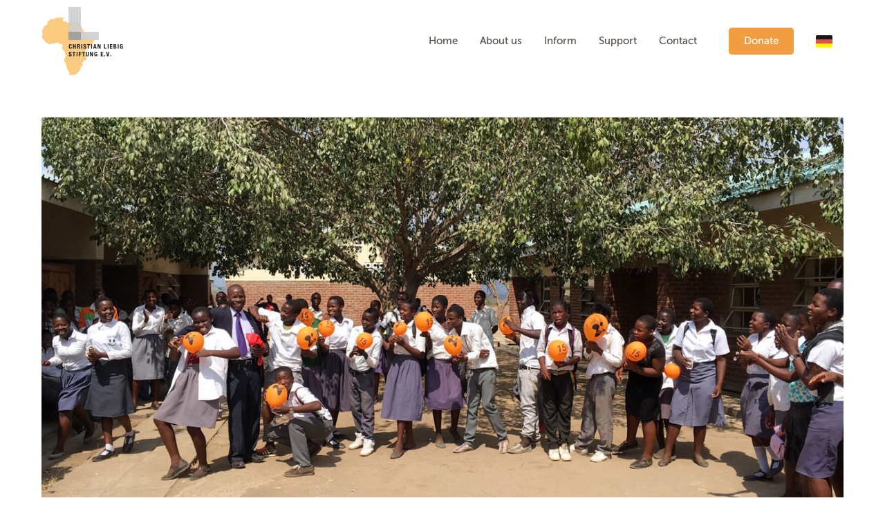

--- FILE ---
content_type: text/html; charset=UTF-8
request_url: https://christian-liebig-foundation.com/day-of-foundations/
body_size: 18690
content:
<!DOCTYPE html>
<html lang="en-US" class="html_stretched responsive av-preloader-disabled  html_header_top html_logo_left html_main_nav_header html_menu_right html_custom html_header_sticky_disabled html_header_shrinking_disabled html_mobile_menu_phone html_header_searchicon_disabled html_content_align_center html_header_unstick_top_disabled html_header_stretch_disabled html_minimal_header html_av-submenu-hidden html_av-submenu-display-click html_av-overlay-side html_av-overlay-side-classic html_av-submenu-clone html_entry_id_3662 av-cookies-no-cookie-consent av-no-preview av-default-lightbox html_text_menu_active av-mobile-menu-switch-default">
<head>
<meta charset="UTF-8" />


<!-- mobile setting -->
<meta name="viewport" content="width=device-width, initial-scale=1">

<!-- Scripts/CSS and wp_head hook -->
<meta name='robots' content='noindex, follow' />

	<!-- This site is optimized with the Yoast SEO plugin v23.0 - https://yoast.com/wordpress/plugins/seo/ -->
	<title>Day of the Foundations - Christian Liebig Foundation</title>
	<meta name="description" content="On 1 October, the &quot;Day of Foundations&quot; is being held throughout Europe. This year, the day has the motto #WasmachenStiftungen." />
	<meta property="og:locale" content="en_US" />
	<meta property="og:type" content="article" />
	<meta property="og:title" content="Day of the Foundations - Christian Liebig Foundation" />
	<meta property="og:description" content="On 1 October, the &quot;Day of Foundations&quot; is being held throughout Europe. This year, the day has the motto #WasmachenStiftungen." />
	<meta property="og:url" content="https://christian-liebig-foundation.com/day-of-foundations/" />
	<meta property="og:site_name" content="Christian Liebig Foundation" />
	<meta property="article:publisher" content="https://www.facebook.com/christianliebigstiftung" />
	<meta property="article:published_time" content="2018-10-01T13:19:19+00:00" />
	<meta property="article:modified_time" content="2020-04-05T10:48:03+00:00" />
	<meta property="og:image" content="https://christian-liebig-foundation.com/wp-content/uploads/was-achen-stiftungen.jpg" />
	<meta property="og:image:width" content="960" />
	<meta property="og:image:height" content="640" />
	<meta property="og:image:type" content="image/jpeg" />
	<meta name="author" content="nele" />
	<meta name="twitter:card" content="summary_large_image" />
	<meta name="twitter:label1" content="Written by" />
	<meta name="twitter:data1" content="nele" />
	<meta name="twitter:label2" content="Est. reading time" />
	<meta name="twitter:data2" content="11 minutes" />
	<script type="application/ld+json" class="yoast-schema-graph">{"@context":"https://schema.org","@graph":[{"@type":"WebPage","@id":"https://christian-liebig-foundation.com/day-of-foundations/","url":"https://christian-liebig-foundation.com/day-of-foundations/","name":"Day of the Foundations - Christian Liebig Foundation","isPartOf":{"@id":"https://christian-liebig-foundation.com/#website"},"primaryImageOfPage":{"@id":"https://christian-liebig-foundation.com/day-of-foundations/#primaryimage"},"image":{"@id":"https://christian-liebig-foundation.com/day-of-foundations/#primaryimage"},"thumbnailUrl":"https://christian-liebig-foundation.com/wp-content/uploads/was-achen-stiftungen.jpg","datePublished":"2018-10-01T13:19:19+00:00","dateModified":"2020-04-05T10:48:03+00:00","author":{"@id":"https://christian-liebig-foundation.com/#/schema/person/062e50a503fefe620024fb4f93b2e2be"},"description":"On 1 October, the \"Day of Foundations\" is being held throughout Europe. This year, the day has the motto #WasmachenStiftungen.","breadcrumb":{"@id":"https://christian-liebig-foundation.com/day-of-foundations/#breadcrumb"},"inLanguage":"en-US","potentialAction":[{"@type":"ReadAction","target":["https://christian-liebig-foundation.com/day-of-foundations/"]}]},{"@type":"ImageObject","inLanguage":"en-US","@id":"https://christian-liebig-foundation.com/day-of-foundations/#primaryimage","url":"https://christian-liebig-foundation.com/wp-content/uploads/was-achen-stiftungen.jpg","contentUrl":"https://christian-liebig-foundation.com/wp-content/uploads/was-achen-stiftungen.jpg","width":960,"height":640},{"@type":"BreadcrumbList","@id":"https://christian-liebig-foundation.com/day-of-foundations/#breadcrumb","itemListElement":[{"@type":"ListItem","position":1,"name":"Startseite","item":"https://christian-liebig-foundation.com/christian-liebig-foundation/"},{"@type":"ListItem","position":2,"name":"Day of the Foundations"}]},{"@type":"WebSite","@id":"https://christian-liebig-foundation.com/#website","url":"https://christian-liebig-foundation.com/","name":"Christian Liebig Foundation","description":"We fund education for children in Africa","potentialAction":[{"@type":"SearchAction","target":{"@type":"EntryPoint","urlTemplate":"https://christian-liebig-foundation.com/?s={search_term_string}"},"query-input":"required name=search_term_string"}],"inLanguage":"en-US"},{"@type":"Person","@id":"https://christian-liebig-foundation.com/#/schema/person/062e50a503fefe620024fb4f93b2e2be","name":"nele"}]}</script>
	<!-- / Yoast SEO plugin. -->


<link rel="alternate" type="application/rss+xml" title="Christian Liebig Foundation &raquo; Feed" href="https://christian-liebig-foundation.com/feed/" />
<link rel="alternate" type="application/rss+xml" title="Christian Liebig Foundation &raquo; Comments Feed" href="https://christian-liebig-foundation.com/comments/feed/" />
<link rel="alternate" type="application/rss+xml" title="Christian Liebig Foundation &raquo; Day of the Foundations Comments Feed" href="https://christian-liebig-foundation.com/day-of-foundations/feed/" />
<link rel='stylesheet' id='avia-grid-css' href='https://christian-liebig-foundation.com/wp-content/themes/enfold/css/grid.min.css?ver=6.0.1' type='text/css' media='all' />
<link rel='stylesheet' id='avia-base-css' href='https://christian-liebig-foundation.com/wp-content/themes/enfold/css/base.min.css?ver=6.0.1' type='text/css' media='all' />
<link rel='stylesheet' id='avia-layout-css' href='https://christian-liebig-foundation.com/wp-content/themes/enfold/css/layout.min.css?ver=6.0.1' type='text/css' media='all' />
<link rel='stylesheet' id='avia-module-blog-css' href='https://christian-liebig-foundation.com/wp-content/themes/enfold/config-templatebuilder/avia-shortcodes/blog/blog.min.css?ver=6.0.1' type='text/css' media='all' />
<link rel='stylesheet' id='avia-module-postslider-css' href='https://christian-liebig-foundation.com/wp-content/themes/enfold/config-templatebuilder/avia-shortcodes/postslider/postslider.min.css?ver=6.0.1' type='text/css' media='all' />
<link rel='stylesheet' id='avia-module-button-css' href='https://christian-liebig-foundation.com/wp-content/themes/enfold/config-templatebuilder/avia-shortcodes/buttons/buttons.min.css?ver=6.0.1' type='text/css' media='all' />
<link rel='stylesheet' id='avia-module-comments-css' href='https://christian-liebig-foundation.com/wp-content/themes/enfold/config-templatebuilder/avia-shortcodes/comments/comments.min.css?ver=6.0.1' type='text/css' media='all' />
<link rel='stylesheet' id='avia-module-slideshow-css' href='https://christian-liebig-foundation.com/wp-content/themes/enfold/config-templatebuilder/avia-shortcodes/slideshow/slideshow.min.css?ver=6.0.1' type='text/css' media='all' />
<link rel='stylesheet' id='avia-module-slideshow-contentpartner-css' href='https://christian-liebig-foundation.com/wp-content/themes/enfold/config-templatebuilder/avia-shortcodes/contentslider/contentslider.min.css?ver=6.0.1' type='text/css' media='all' />
<link rel='stylesheet' id='avia-module-gallery-css' href='https://christian-liebig-foundation.com/wp-content/themes/enfold/config-templatebuilder/avia-shortcodes/gallery/gallery.min.css?ver=6.0.1' type='text/css' media='all' />
<link rel='stylesheet' id='avia-module-gallery-hor-css' href='https://christian-liebig-foundation.com/wp-content/themes/enfold/config-templatebuilder/avia-shortcodes/gallery_horizontal/gallery_horizontal.min.css?ver=6.0.1' type='text/css' media='all' />
<link rel='stylesheet' id='avia-module-gridrow-css' href='https://christian-liebig-foundation.com/wp-content/themes/enfold/config-templatebuilder/avia-shortcodes/grid_row/grid_row.min.css?ver=6.0.1' type='text/css' media='all' />
<link rel='stylesheet' id='avia-module-heading-css' href='https://christian-liebig-foundation.com/wp-content/themes/enfold/config-templatebuilder/avia-shortcodes/heading/heading.min.css?ver=6.0.1' type='text/css' media='all' />
<link rel='stylesheet' id='avia-module-hr-css' href='https://christian-liebig-foundation.com/wp-content/themes/enfold/config-templatebuilder/avia-shortcodes/hr/hr.min.css?ver=6.0.1' type='text/css' media='all' />
<link rel='stylesheet' id='avia-module-icon-css' href='https://christian-liebig-foundation.com/wp-content/themes/enfold/config-templatebuilder/avia-shortcodes/icon/icon.min.css?ver=6.0.1' type='text/css' media='all' />
<link rel='stylesheet' id='avia-module-iconbox-css' href='https://christian-liebig-foundation.com/wp-content/themes/enfold/config-templatebuilder/avia-shortcodes/iconbox/iconbox.min.css?ver=6.0.1' type='text/css' media='all' />
<link rel='stylesheet' id='avia-module-iconlist-css' href='https://christian-liebig-foundation.com/wp-content/themes/enfold/config-templatebuilder/avia-shortcodes/iconlist/iconlist.min.css?ver=6.0.1' type='text/css' media='all' />
<link rel='stylesheet' id='avia-module-image-css' href='https://christian-liebig-foundation.com/wp-content/themes/enfold/config-templatebuilder/avia-shortcodes/image/image.min.css?ver=6.0.1' type='text/css' media='all' />
<link rel='stylesheet' id='avia-module-masonry-css' href='https://christian-liebig-foundation.com/wp-content/themes/enfold/config-templatebuilder/avia-shortcodes/masonry_entries/masonry_entries.min.css?ver=6.0.1' type='text/css' media='all' />
<link rel='stylesheet' id='avia-siteloader-css' href='https://christian-liebig-foundation.com/wp-content/themes/enfold/css/avia-snippet-site-preloader.min.css?ver=6.0.1' type='text/css' media='all' />
<link rel='stylesheet' id='avia-module-numbers-css' href='https://christian-liebig-foundation.com/wp-content/themes/enfold/config-templatebuilder/avia-shortcodes/numbers/numbers.min.css?ver=6.0.1' type='text/css' media='all' />
<link rel='stylesheet' id='avia-module-portfolio-css' href='https://christian-liebig-foundation.com/wp-content/themes/enfold/config-templatebuilder/avia-shortcodes/portfolio/portfolio.min.css?ver=6.0.1' type='text/css' media='all' />
<link rel='stylesheet' id='avia-module-slideshow-fullsize-css' href='https://christian-liebig-foundation.com/wp-content/themes/enfold/config-templatebuilder/avia-shortcodes/slideshow_fullsize/slideshow_fullsize.min.css?ver=6.0.1' type='text/css' media='all' />
<link rel='stylesheet' id='avia-module-slideshow-fullscreen-css' href='https://christian-liebig-foundation.com/wp-content/themes/enfold/config-templatebuilder/avia-shortcodes/slideshow_fullscreen/slideshow_fullscreen.min.css?ver=6.0.1' type='text/css' media='all' />
<link rel='stylesheet' id='avia-module-social-css' href='https://christian-liebig-foundation.com/wp-content/themes/enfold/config-templatebuilder/avia-shortcodes/social_share/social_share.min.css?ver=6.0.1' type='text/css' media='all' />
<link rel='stylesheet' id='avia-module-tabsection-css' href='https://christian-liebig-foundation.com/wp-content/themes/enfold/config-templatebuilder/avia-shortcodes/tab_section/tab_section.min.css?ver=6.0.1' type='text/css' media='all' />
<link rel='stylesheet' id='avia-module-table-css' href='https://christian-liebig-foundation.com/wp-content/themes/enfold/config-templatebuilder/avia-shortcodes/table/table.min.css?ver=6.0.1' type='text/css' media='all' />
<link rel='stylesheet' id='avia-module-tabs-css' href='https://christian-liebig-foundation.com/wp-content/themes/enfold/config-templatebuilder/avia-shortcodes/tabs/tabs.min.css?ver=6.0.1' type='text/css' media='all' />
<link rel='stylesheet' id='avia-module-team-css' href='https://christian-liebig-foundation.com/wp-content/themes/enfold/config-templatebuilder/avia-shortcodes/team/team.min.css?ver=6.0.1' type='text/css' media='all' />
<link rel='stylesheet' id='avia-module-testimonials-css' href='https://christian-liebig-foundation.com/wp-content/themes/enfold/config-templatebuilder/avia-shortcodes/testimonials/testimonials.min.css?ver=6.0.1' type='text/css' media='all' />
<link rel='stylesheet' id='avia-module-video-css' href='https://christian-liebig-foundation.com/wp-content/themes/enfold/config-templatebuilder/avia-shortcodes/video/video.min.css?ver=6.0.1' type='text/css' media='all' />
<link rel='stylesheet' id='wp-block-library-css' href='https://christian-liebig-foundation.com/wp-includes/css/dist/block-library/style.min.css?ver=6.5.7' type='text/css' media='all' />
<style id='global-styles-inline-css' type='text/css'>
body{--wp--preset--color--black: #000000;--wp--preset--color--cyan-bluish-gray: #abb8c3;--wp--preset--color--white: #ffffff;--wp--preset--color--pale-pink: #f78da7;--wp--preset--color--vivid-red: #cf2e2e;--wp--preset--color--luminous-vivid-orange: #ff6900;--wp--preset--color--luminous-vivid-amber: #fcb900;--wp--preset--color--light-green-cyan: #7bdcb5;--wp--preset--color--vivid-green-cyan: #00d084;--wp--preset--color--pale-cyan-blue: #8ed1fc;--wp--preset--color--vivid-cyan-blue: #0693e3;--wp--preset--color--vivid-purple: #9b51e0;--wp--preset--color--metallic-red: #b02b2c;--wp--preset--color--maximum-yellow-red: #edae44;--wp--preset--color--yellow-sun: #eeee22;--wp--preset--color--palm-leaf: #83a846;--wp--preset--color--aero: #7bb0e7;--wp--preset--color--old-lavender: #745f7e;--wp--preset--color--steel-teal: #5f8789;--wp--preset--color--raspberry-pink: #d65799;--wp--preset--color--medium-turquoise: #4ecac2;--wp--preset--gradient--vivid-cyan-blue-to-vivid-purple: linear-gradient(135deg,rgba(6,147,227,1) 0%,rgb(155,81,224) 100%);--wp--preset--gradient--light-green-cyan-to-vivid-green-cyan: linear-gradient(135deg,rgb(122,220,180) 0%,rgb(0,208,130) 100%);--wp--preset--gradient--luminous-vivid-amber-to-luminous-vivid-orange: linear-gradient(135deg,rgba(252,185,0,1) 0%,rgba(255,105,0,1) 100%);--wp--preset--gradient--luminous-vivid-orange-to-vivid-red: linear-gradient(135deg,rgba(255,105,0,1) 0%,rgb(207,46,46) 100%);--wp--preset--gradient--very-light-gray-to-cyan-bluish-gray: linear-gradient(135deg,rgb(238,238,238) 0%,rgb(169,184,195) 100%);--wp--preset--gradient--cool-to-warm-spectrum: linear-gradient(135deg,rgb(74,234,220) 0%,rgb(151,120,209) 20%,rgb(207,42,186) 40%,rgb(238,44,130) 60%,rgb(251,105,98) 80%,rgb(254,248,76) 100%);--wp--preset--gradient--blush-light-purple: linear-gradient(135deg,rgb(255,206,236) 0%,rgb(152,150,240) 100%);--wp--preset--gradient--blush-bordeaux: linear-gradient(135deg,rgb(254,205,165) 0%,rgb(254,45,45) 50%,rgb(107,0,62) 100%);--wp--preset--gradient--luminous-dusk: linear-gradient(135deg,rgb(255,203,112) 0%,rgb(199,81,192) 50%,rgb(65,88,208) 100%);--wp--preset--gradient--pale-ocean: linear-gradient(135deg,rgb(255,245,203) 0%,rgb(182,227,212) 50%,rgb(51,167,181) 100%);--wp--preset--gradient--electric-grass: linear-gradient(135deg,rgb(202,248,128) 0%,rgb(113,206,126) 100%);--wp--preset--gradient--midnight: linear-gradient(135deg,rgb(2,3,129) 0%,rgb(40,116,252) 100%);--wp--preset--font-size--small: 1rem;--wp--preset--font-size--medium: 1.125rem;--wp--preset--font-size--large: 1.75rem;--wp--preset--font-size--x-large: clamp(1.75rem, 3vw, 2.25rem);--wp--preset--spacing--20: 0.44rem;--wp--preset--spacing--30: 0.67rem;--wp--preset--spacing--40: 1rem;--wp--preset--spacing--50: 1.5rem;--wp--preset--spacing--60: 2.25rem;--wp--preset--spacing--70: 3.38rem;--wp--preset--spacing--80: 5.06rem;--wp--preset--shadow--natural: 6px 6px 9px rgba(0, 0, 0, 0.2);--wp--preset--shadow--deep: 12px 12px 50px rgba(0, 0, 0, 0.4);--wp--preset--shadow--sharp: 6px 6px 0px rgba(0, 0, 0, 0.2);--wp--preset--shadow--outlined: 6px 6px 0px -3px rgba(255, 255, 255, 1), 6px 6px rgba(0, 0, 0, 1);--wp--preset--shadow--crisp: 6px 6px 0px rgba(0, 0, 0, 1);}body { margin: 0;--wp--style--global--content-size: 800px;--wp--style--global--wide-size: 1130px; }.wp-site-blocks > .alignleft { float: left; margin-right: 2em; }.wp-site-blocks > .alignright { float: right; margin-left: 2em; }.wp-site-blocks > .aligncenter { justify-content: center; margin-left: auto; margin-right: auto; }:where(.is-layout-flex){gap: 0.5em;}:where(.is-layout-grid){gap: 0.5em;}body .is-layout-flow > .alignleft{float: left;margin-inline-start: 0;margin-inline-end: 2em;}body .is-layout-flow > .alignright{float: right;margin-inline-start: 2em;margin-inline-end: 0;}body .is-layout-flow > .aligncenter{margin-left: auto !important;margin-right: auto !important;}body .is-layout-constrained > .alignleft{float: left;margin-inline-start: 0;margin-inline-end: 2em;}body .is-layout-constrained > .alignright{float: right;margin-inline-start: 2em;margin-inline-end: 0;}body .is-layout-constrained > .aligncenter{margin-left: auto !important;margin-right: auto !important;}body .is-layout-constrained > :where(:not(.alignleft):not(.alignright):not(.alignfull)){max-width: var(--wp--style--global--content-size);margin-left: auto !important;margin-right: auto !important;}body .is-layout-constrained > .alignwide{max-width: var(--wp--style--global--wide-size);}body .is-layout-flex{display: flex;}body .is-layout-flex{flex-wrap: wrap;align-items: center;}body .is-layout-flex > *{margin: 0;}body .is-layout-grid{display: grid;}body .is-layout-grid > *{margin: 0;}body{padding-top: 0px;padding-right: 0px;padding-bottom: 0px;padding-left: 0px;}a:where(:not(.wp-element-button)){text-decoration: underline;}.wp-element-button, .wp-block-button__link{background-color: #32373c;border-width: 0;color: #fff;font-family: inherit;font-size: inherit;line-height: inherit;padding: calc(0.667em + 2px) calc(1.333em + 2px);text-decoration: none;}.has-black-color{color: var(--wp--preset--color--black) !important;}.has-cyan-bluish-gray-color{color: var(--wp--preset--color--cyan-bluish-gray) !important;}.has-white-color{color: var(--wp--preset--color--white) !important;}.has-pale-pink-color{color: var(--wp--preset--color--pale-pink) !important;}.has-vivid-red-color{color: var(--wp--preset--color--vivid-red) !important;}.has-luminous-vivid-orange-color{color: var(--wp--preset--color--luminous-vivid-orange) !important;}.has-luminous-vivid-amber-color{color: var(--wp--preset--color--luminous-vivid-amber) !important;}.has-light-green-cyan-color{color: var(--wp--preset--color--light-green-cyan) !important;}.has-vivid-green-cyan-color{color: var(--wp--preset--color--vivid-green-cyan) !important;}.has-pale-cyan-blue-color{color: var(--wp--preset--color--pale-cyan-blue) !important;}.has-vivid-cyan-blue-color{color: var(--wp--preset--color--vivid-cyan-blue) !important;}.has-vivid-purple-color{color: var(--wp--preset--color--vivid-purple) !important;}.has-metallic-red-color{color: var(--wp--preset--color--metallic-red) !important;}.has-maximum-yellow-red-color{color: var(--wp--preset--color--maximum-yellow-red) !important;}.has-yellow-sun-color{color: var(--wp--preset--color--yellow-sun) !important;}.has-palm-leaf-color{color: var(--wp--preset--color--palm-leaf) !important;}.has-aero-color{color: var(--wp--preset--color--aero) !important;}.has-old-lavender-color{color: var(--wp--preset--color--old-lavender) !important;}.has-steel-teal-color{color: var(--wp--preset--color--steel-teal) !important;}.has-raspberry-pink-color{color: var(--wp--preset--color--raspberry-pink) !important;}.has-medium-turquoise-color{color: var(--wp--preset--color--medium-turquoise) !important;}.has-black-background-color{background-color: var(--wp--preset--color--black) !important;}.has-cyan-bluish-gray-background-color{background-color: var(--wp--preset--color--cyan-bluish-gray) !important;}.has-white-background-color{background-color: var(--wp--preset--color--white) !important;}.has-pale-pink-background-color{background-color: var(--wp--preset--color--pale-pink) !important;}.has-vivid-red-background-color{background-color: var(--wp--preset--color--vivid-red) !important;}.has-luminous-vivid-orange-background-color{background-color: var(--wp--preset--color--luminous-vivid-orange) !important;}.has-luminous-vivid-amber-background-color{background-color: var(--wp--preset--color--luminous-vivid-amber) !important;}.has-light-green-cyan-background-color{background-color: var(--wp--preset--color--light-green-cyan) !important;}.has-vivid-green-cyan-background-color{background-color: var(--wp--preset--color--vivid-green-cyan) !important;}.has-pale-cyan-blue-background-color{background-color: var(--wp--preset--color--pale-cyan-blue) !important;}.has-vivid-cyan-blue-background-color{background-color: var(--wp--preset--color--vivid-cyan-blue) !important;}.has-vivid-purple-background-color{background-color: var(--wp--preset--color--vivid-purple) !important;}.has-metallic-red-background-color{background-color: var(--wp--preset--color--metallic-red) !important;}.has-maximum-yellow-red-background-color{background-color: var(--wp--preset--color--maximum-yellow-red) !important;}.has-yellow-sun-background-color{background-color: var(--wp--preset--color--yellow-sun) !important;}.has-palm-leaf-background-color{background-color: var(--wp--preset--color--palm-leaf) !important;}.has-aero-background-color{background-color: var(--wp--preset--color--aero) !important;}.has-old-lavender-background-color{background-color: var(--wp--preset--color--old-lavender) !important;}.has-steel-teal-background-color{background-color: var(--wp--preset--color--steel-teal) !important;}.has-raspberry-pink-background-color{background-color: var(--wp--preset--color--raspberry-pink) !important;}.has-medium-turquoise-background-color{background-color: var(--wp--preset--color--medium-turquoise) !important;}.has-black-border-color{border-color: var(--wp--preset--color--black) !important;}.has-cyan-bluish-gray-border-color{border-color: var(--wp--preset--color--cyan-bluish-gray) !important;}.has-white-border-color{border-color: var(--wp--preset--color--white) !important;}.has-pale-pink-border-color{border-color: var(--wp--preset--color--pale-pink) !important;}.has-vivid-red-border-color{border-color: var(--wp--preset--color--vivid-red) !important;}.has-luminous-vivid-orange-border-color{border-color: var(--wp--preset--color--luminous-vivid-orange) !important;}.has-luminous-vivid-amber-border-color{border-color: var(--wp--preset--color--luminous-vivid-amber) !important;}.has-light-green-cyan-border-color{border-color: var(--wp--preset--color--light-green-cyan) !important;}.has-vivid-green-cyan-border-color{border-color: var(--wp--preset--color--vivid-green-cyan) !important;}.has-pale-cyan-blue-border-color{border-color: var(--wp--preset--color--pale-cyan-blue) !important;}.has-vivid-cyan-blue-border-color{border-color: var(--wp--preset--color--vivid-cyan-blue) !important;}.has-vivid-purple-border-color{border-color: var(--wp--preset--color--vivid-purple) !important;}.has-metallic-red-border-color{border-color: var(--wp--preset--color--metallic-red) !important;}.has-maximum-yellow-red-border-color{border-color: var(--wp--preset--color--maximum-yellow-red) !important;}.has-yellow-sun-border-color{border-color: var(--wp--preset--color--yellow-sun) !important;}.has-palm-leaf-border-color{border-color: var(--wp--preset--color--palm-leaf) !important;}.has-aero-border-color{border-color: var(--wp--preset--color--aero) !important;}.has-old-lavender-border-color{border-color: var(--wp--preset--color--old-lavender) !important;}.has-steel-teal-border-color{border-color: var(--wp--preset--color--steel-teal) !important;}.has-raspberry-pink-border-color{border-color: var(--wp--preset--color--raspberry-pink) !important;}.has-medium-turquoise-border-color{border-color: var(--wp--preset--color--medium-turquoise) !important;}.has-vivid-cyan-blue-to-vivid-purple-gradient-background{background: var(--wp--preset--gradient--vivid-cyan-blue-to-vivid-purple) !important;}.has-light-green-cyan-to-vivid-green-cyan-gradient-background{background: var(--wp--preset--gradient--light-green-cyan-to-vivid-green-cyan) !important;}.has-luminous-vivid-amber-to-luminous-vivid-orange-gradient-background{background: var(--wp--preset--gradient--luminous-vivid-amber-to-luminous-vivid-orange) !important;}.has-luminous-vivid-orange-to-vivid-red-gradient-background{background: var(--wp--preset--gradient--luminous-vivid-orange-to-vivid-red) !important;}.has-very-light-gray-to-cyan-bluish-gray-gradient-background{background: var(--wp--preset--gradient--very-light-gray-to-cyan-bluish-gray) !important;}.has-cool-to-warm-spectrum-gradient-background{background: var(--wp--preset--gradient--cool-to-warm-spectrum) !important;}.has-blush-light-purple-gradient-background{background: var(--wp--preset--gradient--blush-light-purple) !important;}.has-blush-bordeaux-gradient-background{background: var(--wp--preset--gradient--blush-bordeaux) !important;}.has-luminous-dusk-gradient-background{background: var(--wp--preset--gradient--luminous-dusk) !important;}.has-pale-ocean-gradient-background{background: var(--wp--preset--gradient--pale-ocean) !important;}.has-electric-grass-gradient-background{background: var(--wp--preset--gradient--electric-grass) !important;}.has-midnight-gradient-background{background: var(--wp--preset--gradient--midnight) !important;}.has-small-font-size{font-size: var(--wp--preset--font-size--small) !important;}.has-medium-font-size{font-size: var(--wp--preset--font-size--medium) !important;}.has-large-font-size{font-size: var(--wp--preset--font-size--large) !important;}.has-x-large-font-size{font-size: var(--wp--preset--font-size--x-large) !important;}
.wp-block-navigation a:where(:not(.wp-element-button)){color: inherit;}
:where(.wp-block-post-template.is-layout-flex){gap: 1.25em;}:where(.wp-block-post-template.is-layout-grid){gap: 1.25em;}
:where(.wp-block-columns.is-layout-flex){gap: 2em;}:where(.wp-block-columns.is-layout-grid){gap: 2em;}
.wp-block-pullquote{font-size: 1.5em;line-height: 1.6;}
</style>
<link rel='stylesheet' id='eeb-css-frontend-css' href='https://christian-liebig-foundation.com/wp-content/plugins/email-encoder-bundle/core/includes/assets/css/style.css?ver=240712-93725' type='text/css' media='all' />
<link rel='stylesheet' id='avia-scs-css' href='https://christian-liebig-foundation.com/wp-content/themes/enfold/css/shortcodes.min.css?ver=6.0.1' type='text/css' media='all' />
<link rel='stylesheet' id='avia-fold-unfold-css' href='https://christian-liebig-foundation.com/wp-content/themes/enfold/css/avia-snippet-fold-unfold.min.css?ver=6.0.1' type='text/css' media='all' />
<link rel='stylesheet' id='avia-popup-css-css' href='https://christian-liebig-foundation.com/wp-content/themes/enfold/js/aviapopup/magnific-popup.min.css?ver=6.0.1' type='text/css' media='screen' />
<link rel='stylesheet' id='avia-lightbox-css' href='https://christian-liebig-foundation.com/wp-content/themes/enfold/css/avia-snippet-lightbox.min.css?ver=6.0.1' type='text/css' media='screen' />
<link rel='stylesheet' id='avia-widget-css-css' href='https://christian-liebig-foundation.com/wp-content/themes/enfold/css/avia-snippet-widget.min.css?ver=6.0.1' type='text/css' media='screen' />
<link rel='stylesheet' id='mediaelement-css' href='https://christian-liebig-foundation.com/wp-includes/js/mediaelement/mediaelementplayer-legacy.min.css?ver=4.2.17' type='text/css' media='all' />
<link rel='stylesheet' id='wp-mediaelement-css' href='https://christian-liebig-foundation.com/wp-includes/js/mediaelement/wp-mediaelement.min.css?ver=6.5.7' type='text/css' media='all' />
<link rel='stylesheet' id='avia-dynamic-css' href='https://christian-liebig-foundation.com/wp-content/uploads/dynamic_avia/cls.css?ver=68dc35b4272ba' type='text/css' media='all' />
<link rel='stylesheet' id='avia-custom-css' href='https://christian-liebig-foundation.com/wp-content/themes/enfold/css/custom.css?ver=6.0.1' type='text/css' media='all' />
<link rel='stylesheet' id='avia-style-css' href='https://christian-liebig-foundation.com/wp-content/themes/cls/style.css?ver=6.0.1' type='text/css' media='all' />
<link rel='stylesheet' id='borlabs-cookie-css' href='https://christian-liebig-foundation.com/wp-content/cache/borlabs-cookie/borlabs-cookie_1_en.css?ver=2.2.56-46' type='text/css' media='all' />
<link rel='stylesheet' id='avia-single-post-3662-css' href='https://christian-liebig-foundation.com/wp-content/uploads/dynamic_avia/avia_posts_css/post-3662.css?ver=ver-1759452096' type='text/css' media='all' />
<script type="text/javascript" src="https://christian-liebig-foundation.com/wp-includes/js/jquery/jquery.min.js?ver=3.7.1" id="jquery-core-js"></script>
<script type="text/javascript" src="https://christian-liebig-foundation.com/wp-content/plugins/email-encoder-bundle/core/includes/assets/js/custom.js?ver=240712-93725" id="eeb-js-frontend-js"></script>
<script type="text/javascript" src="https://christian-liebig-foundation.com/wp-content/uploads/dynamic_avia/avia-head-scripts-cbbae21664c46a4c8b66c29e0be0a0cc---68dc35dea0344.js" id="avia-head-scripts-js"></script>
<link rel="https://api.w.org/" href="https://christian-liebig-foundation.com/wp-json/" /><link rel="alternate" type="application/json" href="https://christian-liebig-foundation.com/wp-json/wp/v2/posts/3662" /><link rel="EditURI" type="application/rsd+xml" title="RSD" href="https://christian-liebig-foundation.com/xmlrpc.php?rsd" />
<meta name="generator" content="WordPress 6.5.7" />
<link rel='shortlink' href='https://christian-liebig-foundation.com/?p=3662' />
<link rel="alternate" type="application/json+oembed" href="https://christian-liebig-foundation.com/wp-json/oembed/1.0/embed?url=https%3A%2F%2Fchristian-liebig-foundation.com%2Fday-of-foundations%2F" />
<link rel="alternate" type="text/xml+oembed" href="https://christian-liebig-foundation.com/wp-json/oembed/1.0/embed?url=https%3A%2F%2Fchristian-liebig-foundation.com%2Fday-of-foundations%2F&#038;format=xml" />
<link rel="profile" href="https://gmpg.org/xfn/11" />
<link rel="alternate" type="application/rss+xml" title="Christian Liebig Foundation RSS2 Feed" href="https://christian-liebig-foundation.com/feed/" />
<link rel="pingback" href="https://christian-liebig-foundation.com/xmlrpc.php" />

<style type='text/css' media='screen'>
 #top #header_main > .container, #top #header_main > .container .main_menu  .av-main-nav > li > a, #top #header_main #menu-item-shop .cart_dropdown_link{ height:120px; line-height: 120px; }
 .html_top_nav_header .av-logo-container{ height:120px;  }
 .html_header_top.html_header_sticky #top #wrap_all #main{ padding-top:118px; } 
</style>
<!--[if lt IE 9]><script src="https://christian-liebig-foundation.com/wp-content/themes/enfold/js/html5shiv.js"></script><![endif]-->
<link rel="icon" href="https://christian-liebig-foundation.com/wp-content/uploads/favico.png" type="image/png">

<!-- To speed up the rendering and to display the site as fast as possible to the user we include some styles and scripts for above the fold content inline -->
<script type="text/javascript">'use strict';var avia_is_mobile=!1;if(/Android|webOS|iPhone|iPad|iPod|BlackBerry|IEMobile|Opera Mini/i.test(navigator.userAgent)&&'ontouchstart' in document.documentElement){avia_is_mobile=!0;document.documentElement.className+=' avia_mobile '}
else{document.documentElement.className+=' avia_desktop '};document.documentElement.className+=' js_active ';(function(){var e=['-webkit-','-moz-','-ms-',''],n='',o=!1,a=!1;for(var t in e){if(e[t]+'transform' in document.documentElement.style){o=!0;n=e[t]+'transform'};if(e[t]+'perspective' in document.documentElement.style){a=!0}};if(o){document.documentElement.className+=' avia_transform '};if(a){document.documentElement.className+=' avia_transform3d '};if(typeof document.getElementsByClassName=='function'&&typeof document.documentElement.getBoundingClientRect=='function'&&avia_is_mobile==!1){if(n&&window.innerHeight>0){setTimeout(function(){var e=0,o={},a=0,t=document.getElementsByClassName('av-parallax'),i=window.pageYOffset||document.documentElement.scrollTop;for(e=0;e<t.length;e++){t[e].style.top='0px';o=t[e].getBoundingClientRect();a=Math.ceil((window.innerHeight+i-o.top)*0.3);t[e].style[n]='translate(0px, '+a+'px)';t[e].style.top='auto';t[e].className+=' enabled-parallax '}},50)}}})();</script><style type="text/css">
		@font-face {font-family: 'entypo-fontello'; font-weight: normal; font-style: normal; font-display: auto;
		src: url('https://christian-liebig-foundation.com/wp-content/themes/enfold/config-templatebuilder/avia-template-builder/assets/fonts/entypo-fontello.woff2') format('woff2'),
		url('https://christian-liebig-foundation.com/wp-content/themes/enfold/config-templatebuilder/avia-template-builder/assets/fonts/entypo-fontello.woff') format('woff'),
		url('https://christian-liebig-foundation.com/wp-content/themes/enfold/config-templatebuilder/avia-template-builder/assets/fonts/entypo-fontello.ttf') format('truetype'),
		url('https://christian-liebig-foundation.com/wp-content/themes/enfold/config-templatebuilder/avia-template-builder/assets/fonts/entypo-fontello.svg#entypo-fontello') format('svg'),
		url('https://christian-liebig-foundation.com/wp-content/themes/enfold/config-templatebuilder/avia-template-builder/assets/fonts/entypo-fontello.eot'),
		url('https://christian-liebig-foundation.com/wp-content/themes/enfold/config-templatebuilder/avia-template-builder/assets/fonts/entypo-fontello.eot?#iefix') format('embedded-opentype');
		} #top .avia-font-entypo-fontello, body .avia-font-entypo-fontello, html body [data-av_iconfont='entypo-fontello']:before{ font-family: 'entypo-fontello'; }
		
		@font-face {font-family: 'cls'; font-weight: normal; font-style: normal; font-display: auto;
		src: url('https://christian-liebig-foundation.com/wp-content/uploads/avia_fonts/cls/cls.woff2') format('woff2'),
		url('https://christian-liebig-foundation.com/wp-content/uploads/avia_fonts/cls/cls.woff') format('woff'),
		url('https://christian-liebig-foundation.com/wp-content/uploads/avia_fonts/cls/cls.ttf') format('truetype'),
		url('https://christian-liebig-foundation.com/wp-content/uploads/avia_fonts/cls/cls.svg#cls') format('svg'),
		url('https://christian-liebig-foundation.com/wp-content/uploads/avia_fonts/cls/cls.eot'),
		url('https://christian-liebig-foundation.com/wp-content/uploads/avia_fonts/cls/cls.eot?#iefix') format('embedded-opentype');
		} #top .avia-font-cls, body .avia-font-cls, html body [data-av_iconfont='cls']:before{ font-family: 'cls'; }
		
		@font-face {font-family: 'editorial'; font-weight: normal; font-style: normal; font-display: auto;
		src: url('https://christian-liebig-foundation.com/wp-content/uploads/avia_fonts/editorial/editorial.woff2') format('woff2'),
		url('https://christian-liebig-foundation.com/wp-content/uploads/avia_fonts/editorial/editorial.woff') format('woff'),
		url('https://christian-liebig-foundation.com/wp-content/uploads/avia_fonts/editorial/editorial.ttf') format('truetype'),
		url('https://christian-liebig-foundation.com/wp-content/uploads/avia_fonts/editorial/editorial.svg#editorial') format('svg'),
		url('https://christian-liebig-foundation.com/wp-content/uploads/avia_fonts/editorial/editorial.eot'),
		url('https://christian-liebig-foundation.com/wp-content/uploads/avia_fonts/editorial/editorial.eot?#iefix') format('embedded-opentype');
		} #top .avia-font-editorial, body .avia-font-editorial, html body [data-av_iconfont='editorial']:before{ font-family: 'editorial'; }
		</style>

<!--
Debugging Info for Theme support: 

Theme: Enfold
Version: 6.0.1
Installed: enfold
AviaFramework Version: 5.6
AviaBuilder Version: 5.3
aviaElementManager Version: 1.0.1
- - - - - - - - - - -
ChildTheme: CLS
ChildTheme Version: 1.0
ChildTheme Installed: enfold

- - - - - - - - - - -
ML:256-PU:28-PLA:8
WP:6.5.7
Compress: CSS:load minified only - JS:all theme files
Updates: disabled
PLAu:7
-->
</head>

<body id="top" class="post-template-default single single-post postid-3662 single-format-standard stretched no_sidebar_border rtl_columns av-curtain-numeric helvetica neue-websave helvetica_neue  avia-responsive-images-support" itemscope="itemscope" itemtype="https://schema.org/WebPage" >

	
	<div id='wrap_all'>

	
<header id='header' class='all_colors header_color light_bg_color  av_header_top av_logo_left av_main_nav_header av_menu_right av_custom av_header_sticky_disabled av_header_shrinking_disabled av_header_stretch_disabled av_mobile_menu_phone av_header_searchicon_disabled av_header_unstick_top_disabled av_minimal_header av_bottom_nav_disabled  av_header_border_disabled' data-av_shrink_factor='50' role="banner" itemscope="itemscope" itemtype="https://schema.org/WPHeader" >

		<div  id='header_main' class='container_wrap container_wrap_logo'>

        <div class='container av-logo-container'><div class='inner-container'><span class='logo avia-standard-logo'><a href='https://christian-liebig-foundation.com/' class='' aria-label='logo' title='logo'><img src="https://christian-liebig-foundation.com/wp-content/uploads/logo.png" height="100" width="300" alt='Christian Liebig Foundation' title='logo' /></a></span><nav class='main_menu' data-selectname='Select a page'  role="navigation" itemscope="itemscope" itemtype="https://schema.org/SiteNavigationElement" ><div class="avia-menu av-main-nav-wrap"><ul role="menu" class="menu av-main-nav" id="avia-menu"><li role="menuitem" id="menu-item-76" class="menu-item menu-item-type-post_type menu-item-object-page menu-item-home menu-item-top-level menu-item-top-level-1"><a title="Christian Liebig Stiftung" href="https://christian-liebig-foundation.com/" itemprop="url" tabindex="0"><span class="avia-bullet"></span><span class="avia-menu-text">Home</span><span class="avia-menu-fx"><span class="avia-arrow-wrap"><span class="avia-arrow"></span></span></span></a></li>
<li role="menuitem" id="menu-item-72" class="menu-item menu-item-type-post_type menu-item-object-page menu-item-has-children menu-item-top-level menu-item-top-level-2"><a title="About us" href="https://christian-liebig-foundation.com/about-us/" itemprop="url" tabindex="0"><span class="avia-bullet"></span><span class="avia-menu-text">About us</span><span class="avia-menu-fx"><span class="avia-arrow-wrap"><span class="avia-arrow"></span></span></span></a>


<ul class="sub-menu">
	<li role="menuitem" id="menu-item-2948" class="menu-item menu-item-type-post_type menu-item-object-page"><a title="Our case" href="https://christian-liebig-foundation.com/our-case/" itemprop="url" tabindex="0"><span class="avia-bullet"></span><span class="avia-menu-text">Our case</span></a></li>
	<li role="menuitem" id="menu-item-4358" class="menu-item menu-item-type-post_type menu-item-object-page"><a title="News" href="https://christian-liebig-foundation.com/about-us/news/" itemprop="url" tabindex="0"><span class="avia-bullet"></span><span class="avia-menu-text">News</span></a></li>
	<li role="menuitem" id="menu-item-399" class="menu-item menu-item-type-post_type menu-item-object-page"><a title="Christian Liebig" href="https://christian-liebig-foundation.com/about-us/christian-liebig/" itemprop="url" tabindex="0"><span class="avia-bullet"></span><span class="avia-menu-text">Christian Liebig</span></a></li>
</ul>
</li>
<li role="menuitem" id="menu-item-74" class="menu-item menu-item-type-post_type menu-item-object-page menu-item-has-children menu-item-top-level menu-item-top-level-3"><a title="Inform" href="https://christian-liebig-foundation.com/inform/" itemprop="url" tabindex="0"><span class="avia-bullet"></span><span class="avia-menu-text">Inform</span><span class="avia-menu-fx"><span class="avia-arrow-wrap"><span class="avia-arrow"></span></span></span></a>


<ul class="sub-menu">
	<li role="menuitem" id="menu-item-952" class="menu-item menu-item-type-post_type menu-item-object-page"><a title="Projects" href="https://christian-liebig-foundation.com/projects/" itemprop="url" tabindex="0"><span class="avia-bullet"></span><span class="avia-menu-text">Projects</span></a></li>
	<li role="menuitem" id="menu-item-956" class="menu-item menu-item-type-post_type menu-item-object-page"><a title="Country information" href="https://christian-liebig-foundation.com/inform/country-information/" itemprop="url" tabindex="0"><span class="avia-bullet"></span><span class="avia-menu-text">Country information</span></a></li>
	<li role="menuitem" id="menu-item-4187" class="menu-item menu-item-type-post_type menu-item-object-page"><a title="Downloads" href="https://christian-liebig-foundation.com/inform/downloads/" itemprop="url" tabindex="0"><span class="avia-bullet"></span><span class="avia-menu-text">Downloads</span></a></li>
</ul>
</li>
<li role="menuitem" id="menu-item-75" class="menu-item menu-item-type-post_type menu-item-object-page menu-item-has-children menu-item-top-level menu-item-top-level-4"><a title="Support" href="https://christian-liebig-foundation.com/support/" itemprop="url" tabindex="0"><span class="avia-bullet"></span><span class="avia-menu-text">Support</span><span class="avia-menu-fx"><span class="avia-arrow-wrap"><span class="avia-arrow"></span></span></span></a>


<ul class="sub-menu">
	<li role="menuitem" id="menu-item-648" class="menu-item menu-item-type-post_type menu-item-object-page"><a title="Membership" href="https://christian-liebig-foundation.com/support/membership/" itemprop="url" tabindex="0"><span class="avia-bullet"></span><span class="avia-menu-text">Membership</span></a></li>
	<li role="menuitem" id="menu-item-2240" class="menu-item menu-item-type-post_type menu-item-object-page"><a title="Project sponsorship" href="https://christian-liebig-foundation.com/support/project-sponsorship/" itemprop="url" tabindex="0"><span class="avia-bullet"></span><span class="avia-menu-text">Project sponsorship</span></a></li>
	<li role="menuitem" id="menu-item-2827" class="menu-item menu-item-type-post_type menu-item-object-page"><a title="Funding opportunities" href="https://christian-liebig-foundation.com/support/funding-opportunities/" itemprop="url" tabindex="0"><span class="avia-bullet"></span><span class="avia-menu-text">Funding opportunities</span></a></li>
</ul>
</li>
<li role="menuitem" id="menu-item-73" class="menu-item menu-item-type-post_type menu-item-object-page menu-item-top-level menu-item-top-level-5"><a title="Contact" href="https://christian-liebig-foundation.com/contact/" itemprop="url" tabindex="0"><span class="avia-bullet"></span><span class="avia-menu-text">Contact</span><span class="avia-menu-fx"><span class="avia-arrow-wrap"><span class="avia-arrow"></span></span></span></a></li>
<li role="menuitem" id="menu-item-1509" class="menu-item menu-item-type-post_type menu-item-object-page av-menu-button av-menu-button-colored menu-item-top-level menu-item-top-level-6"><a title="Donate" href="https://christian-liebig-foundation.com/support/" itemprop="url" tabindex="0"><span class="avia-bullet"></span><span class="avia-menu-text">Donate</span><span class="avia-menu-fx"><span class="avia-arrow-wrap"><span class="avia-arrow"></span></span></span></a></li>
<li role="menuitem" id="menu-item-4439" class="language_de menu-item menu-item-type-custom menu-item-object-custom menu-item-top-level menu-item-top-level-7"><a title="German" href="https://christian-liebig-stiftung.de/" itemprop="url" tabindex="0"><span class="avia-bullet"></span><span class="avia-menu-text"><img src="https://christian-liebig-foundation.com/wp-content/uploads/flag_de.png" class="german-flag" alt="Deutsch" width="32" height="24"></span><span class="avia-menu-fx"><span class="avia-arrow-wrap"><span class="avia-arrow"></span></span></span></a></li>
<li class="av-burger-menu-main menu-item-avia-special " role="menuitem">
	        			<a href="#" aria-label="Menu" aria-hidden="false">
							<span class="av-hamburger av-hamburger--spin av-js-hamburger">
								<span class="av-hamburger-box">
						          <span class="av-hamburger-inner"></span>
						          <strong>Menu</strong>
								</span>
							</span>
							<span class="avia_hidden_link_text">Menu</span>
						</a>
	        		   </li></ul></div></nav></div> </div> 
		<!-- end container_wrap-->
		</div>
<div class="header_bg"></div>
<!-- end header -->
</header>

	<div id='main' class='all_colors' data-scroll-offset='0'>

	<div   class='main_color container_wrap_first container_wrap fullsize'  ><div class='container av-section-cont-open' ><main  role="main" itemscope="itemscope" itemtype="https://schema.org/Blog"  class='template-page content  av-content-full alpha units'><div class='post-entry post-entry-type-page post-entry-3662'><div class='entry-content-wrapper clearfix'><div  class='avia-image-container av-jlniwwcj-f952419eee0c3a11bde5dccd1ad8a2b9 av-styling- avia-align-center  avia-builder-el-0  el_before_av_section  avia-builder-el-no-sibling '   itemprop="image" itemscope="itemscope" itemtype="https://schema.org/ImageObject" ><div class="avia-image-container-inner"><div class="avia-image-overlay-wrap"><img decoding="async" fetchpriority="high" class='wp-image-3673 avia-img-lazy-loading-not-3673 avia_image ' src="https://christian-liebig-foundation.com/wp-content/uploads/tag-der-stiftung_hero.jpg" alt='' title='tag-der-stiftung_hero'  height="900" width="1600"  itemprop="thumbnailUrl" srcset="https://christian-liebig-foundation.com/wp-content/uploads/tag-der-stiftung_hero.jpg 1600w, https://christian-liebig-foundation.com/wp-content/uploads/tag-der-stiftung_hero-300x169.jpg 300w, https://christian-liebig-foundation.com/wp-content/uploads/tag-der-stiftung_hero-960x540.jpg 960w, https://christian-liebig-foundation.com/wp-content/uploads/tag-der-stiftung_hero-1030x579.jpg 1030w, https://christian-liebig-foundation.com/wp-content/uploads/tag-der-stiftung_hero-1500x844.jpg 1500w, https://christian-liebig-foundation.com/wp-content/uploads/tag-der-stiftung_hero-845x475.jpg 845w, https://christian-liebig-foundation.com/wp-content/uploads/tag-der-stiftung_hero-1210x681.jpg 1210w, https://christian-liebig-foundation.com/wp-content/uploads/tag-der-stiftung_hero-450x253.jpg 450w" sizes="(max-width: 1600px) 100vw, 1600px" /></div></div></div>
</div></div></main><!-- close content main element --></div></div><div id='more-padding'  class='avia-section av-ax4z9-cff75f7dbc7726ad6c93334c713f4bb2 main_color avia-section-default avia-no-border-styling  avia-builder-el-1  el_after_av_image  el_before_av_section  first-section avia-bg-style-scroll container_wrap fullsize'  ><div class='container av-section-cont-open' ><div class='template-page content  av-content-full alpha units'><div class='post-entry post-entry-type-page post-entry-3662'><div class='entry-content-wrapper clearfix'>
<div  class='flex_column av-fcfjp-ac937389e322aa4b4b4680c61839fa47 av_one_full  avia-builder-el-2  el_before_av_one_half  avia-builder-el-first  first flex_column_div av-zero-column-padding  '     ><div  class='av-special-heading av-k8mx3nek-fd30a2c35dd5dcea58ee835420224e8d av-special-heading-h2 blockquote modern-quote  avia-builder-el-3  avia-builder-el-no-sibling  metazeile'><div class='av-subheading av-subheading_above'><p>Burda moves</p>
</div><h2 class='av-special-heading-tag '  itemprop="headline"  >We take responsibility and commit ourselves to educational projects in Africa</h2><div class="special-heading-border"><div class="special-heading-inner-border"></div></div></div></div><div  class='flex_column av-9uatx-de3be028e6673c13f2abe6f935d81ce9 av_one_half  avia-builder-el-4  el_after_av_one_full  el_before_av_one_half  first flex_column_div av-zero-column-padding  column-top-margin'     ><section  class='av_textblock_section av-jj2tdm3b-0f13cede8799ecb636651ad8b7ea0361 '   itemscope="itemscope" itemtype="https://schema.org/BlogPosting" itemprop="blogPost" ><div class='avia_textblock'  itemprop="text" ><p>What motivates people to get involved in social projects? We, the Christian Liebig Foundation, were moved 15 years ago by a terrible event, the death of a loved one, son, colleague and friend, to counter the senselessness of war and do something good. That is why we are committed to educational projects in Africa, especially in Malawi.</p>
<p>The media house Burda stands behind us then as now. The Group supports us to the best of its ability: Since our founding, our office has been located in the premises at Munich&#8217;s Arabellapark; but free advertisements in the company&#8217;s titles and many reports in the Group&#8217;s various publications are also proof that we are part of the company and part of its DNA. Like us, two other foundations are committed to socially important issues: <em>The Felix Burda Foundation and the Tribute to Bambi Foundation.</em></p>
</div></section></div><div  class='flex_column av-9uatx-07557aaa07ed9abb1b8a3176dc4f6348 av_one_half  avia-builder-el-6  el_after_av_one_half  avia-builder-el-last  flex_column_div av-zero-column-padding  column-top-margin'     ><div  class='avia-image-container av-jjsbxh2h-ecc81b3925a5cc9ecf9b7cb1753a5529 av-styling- av-img-linked avia-align-center  avia-builder-el-7  el_before_av_textblock  avia-builder-el-first  text-image'   itemprop="image" itemscope="itemscope" itemtype="https://schema.org/ImageObject" ><div class="avia-image-container-inner"><div class="avia-image-overlay-wrap"><a href="https://christian-liebig-foundation.com/wp-content/uploads/laenderinfos_01.jpg" data-srcset="https://christian-liebig-foundation.com/wp-content/uploads/laenderinfos_01.jpg 960w, https://christian-liebig-foundation.com/wp-content/uploads/laenderinfos_01-300x200.jpg 300w, https://christian-liebig-foundation.com/wp-content/uploads/laenderinfos_01-495x330.jpg 495w, https://christian-liebig-foundation.com/wp-content/uploads/laenderinfos_01-260x173.jpg 260w, https://christian-liebig-foundation.com/wp-content/uploads/laenderinfos_01-710x473.jpg 710w, https://christian-liebig-foundation.com/wp-content/uploads/laenderinfos_01-450x300.jpg 450w, https://christian-liebig-foundation.com/wp-content/uploads/laenderinfos_01-160x107.jpg 160w" data-sizes="(max-width: 960px) 100vw, 960px" class='avia_image '  aria-label='laenderinfos_01'><img decoding="async" fetchpriority="high" class='wp-image-1371 avia-img-lazy-loading-not-1371 avia_image ' src="https://christian-liebig-foundation.com/wp-content/uploads/laenderinfos_01.jpg" alt='' title='laenderinfos_01'  height="640" width="960"  itemprop="thumbnailUrl" srcset="https://christian-liebig-foundation.com/wp-content/uploads/laenderinfos_01.jpg 960w, https://christian-liebig-foundation.com/wp-content/uploads/laenderinfos_01-300x200.jpg 300w, https://christian-liebig-foundation.com/wp-content/uploads/laenderinfos_01-495x330.jpg 495w, https://christian-liebig-foundation.com/wp-content/uploads/laenderinfos_01-260x173.jpg 260w, https://christian-liebig-foundation.com/wp-content/uploads/laenderinfos_01-710x473.jpg 710w, https://christian-liebig-foundation.com/wp-content/uploads/laenderinfos_01-450x300.jpg 450w, https://christian-liebig-foundation.com/wp-content/uploads/laenderinfos_01-160x107.jpg 160w" sizes="(max-width: 960px) 100vw, 960px" /></a></div></div></div>
<section  class='av_textblock_section av-jjsbwpur-95ce8f143c50d48117d622097935c422 '   itemscope="itemscope" itemtype="https://schema.org/BlogPosting" itemprop="blogPost" ><div class='avia_textblock bu'  itemprop="text" ><p class="p1">Beatrice von Keyserlingk with her Malawian godchild Florence</p>
</div></section></div></div></div></div><!-- close content main div --></div></div><div id='more-padding'  class='avia-section av-ax4z9-5f65e3027ad6db473647d4122a6e6fa4 main_color avia-section-default avia-no-border-styling  avia-builder-el-9  el_after_av_section  el_before_av_section  avia-bg-style-scroll container_wrap fullsize'  ><div class='container av-section-cont-open' ><div class='template-page content  av-content-full alpha units'><div class='post-entry post-entry-type-page post-entry-3662'><div class='entry-content-wrapper clearfix'>
<div  class='flex_column av-7s6et-3b1fb68dc9ee7d1685d4e33866732eea av_one_full  avia-builder-el-10  el_before_av_one_full  avia-builder-el-first  first flex_column_div av-zero-column-padding  '     ><div  class='av-special-heading av-k8mx5c5z-58887cdbf9a878c6295e7e31094ff5bf av-special-heading-h3 blockquote modern-quote  avia-builder-el-11  avia-builder-el-no-sibling '><h3 class='av-special-heading-tag '  itemprop="headline"  >The Christian Liebig Foundation, the Tribute to Bambi Foundation and the Felix Burda Foundation introduce themselves</h3><div class="special-heading-border"><div class="special-heading-inner-border"></div></div></div></div><div  class='flex_column av-9uatx-4b27d875934853980266ddbc52acc8f5 av_one_full  avia-builder-el-12  el_after_av_one_full  el_before_av_one_full  first flex_column_div av-zero-column-padding  column-top-margin'     ><section  class='av_textblock_section av-jj2tdm3b-0f13cede8799ecb636651ad8b7ea0361 '   itemscope="itemscope" itemtype="https://schema.org/BlogPosting" itemprop="blogPost" ><div class='avia_textblock'  itemprop="text" ><p>What motivates all these people to get involved in social projects? What makes them proud and how does the work enrich their personal lives? Ten people &#8211; foundation founders, long-standing and prominent supporters, Burda employees and affected people &#8211; people with the most diverse biographies tell us their stories, which connect them with the Burda foundations, in a video (note: in German language only).</p>
</div></section></div><div  class='flex_column av-9uatx-5f9836cfc6daa325805c26ee094a8896 av_one_full  avia-builder-el-14  el_after_av_one_full  avia-builder-el-last  first flex_column_div av-zero-column-padding  column-top-margin'     ><div class="avia-video avia-video-16-9" style="background-image: url('https://christian-liebig-foundation.com/wp-content/uploads/was-achen-stiftungen_fallback.jpg')" itemprop="video" itemtype="https://schema.org/VideoObject" data-original_url="https://youtu.be/E4IrveiLdlU?rel=0&showinfo=0"><div class="BorlabsCookie _brlbs-cb-youtube"><div class="_brlbs-content-blocker"> <div class="_brlbs-embed _brlbs-video-youtube"> <img decoding="async" class="_brlbs-thumbnail" src="https://christian-liebig-foundation.com/wp-content/cache/borlabs-cookie/E4IrveiLdlU_maxresdefault.jpg" alt="YouTube"> <div class="_brlbs-caption"> <div class="_brlbs-caption-text"> <p>By loading the video, you accept <a href="https://policies.google.com/privacy" target="_blank" rel="nofollow noopener noreferrer">YouTube's privacy policy.</a></p> <p><a class="_brlbs-btn _brlbs-icon-play-white" href="#" data-borlabs-cookie-unblock role="button">Load video</a></p> <p><label><input type="checkbox" name="unblockAll" value="1" checked> <small>Always unlock YouTube</small></label></p> </div> </div> </div> </div><div class="borlabs-hide" data-borlabs-cookie-type="content-blocker" data-borlabs-cookie-id="youtube"><script type="text/template">[base64]</script></div></div></div>
<section  class='av_textblock_section av-jj2tdm3b-64c11b19ec0db120aeaa708d2ba2619a '   itemscope="itemscope" itemtype="https://schema.org/BlogPosting" itemprop="blogPost" ><div class='avia_textblock bu'  itemprop="text" ><p>Burda foundation movie (in German language only)</p>
</div></section></div></div></div></div><!-- close content main div --></div></div><div id='more-padding'  class='avia-section av-ax4z9-01c3d11b98db7efbb4dba539fb35ab1e main_color avia-section-huge avia-no-border-styling  avia-builder-el-17  el_after_av_section  avia-builder-el-last  last-section avia-bg-style-scroll container_wrap fullsize'  ><div class='container av-section-cont-open' ><div class='template-page content  av-content-full alpha units'><div class='post-entry post-entry-type-page post-entry-3662'><div class='entry-content-wrapper clearfix'>
<div  class='flex_column av-7s6et-281dd63a9b731f9acce55ab16bda61d1 av_one_full  avia-builder-el-18  el_before_av_one_half  avia-builder-el-first  first flex_column_div av-zero-column-padding  '     ><div  class='av-special-heading av-k8mx7905-267e4d831d53a6f14e67a39356ae998a av-special-heading-h3 blockquote modern-quote  avia-builder-el-19  avia-builder-el-no-sibling '><h3 class='av-special-heading-tag '  itemprop="headline"  >Why is it a special day?</h3><div class="special-heading-border"><div class="special-heading-inner-border"></div></div></div></div><div  class='flex_column av-9uatx-de3be028e6673c13f2abe6f935d81ce9 av_one_half  avia-builder-el-20  el_after_av_one_full  el_before_av_one_half  first flex_column_div av-zero-column-padding  column-top-margin'     ><div  class='avia-image-container av-jjsbxh2h-0ba6ad53d10571f8bae8664bf24443d0 av-styling- av-img-linked avia-align-center  avia-builder-el-21  el_before_av_textblock  avia-builder-el-first  text-image'   itemprop="image" itemscope="itemscope" itemtype="https://schema.org/ImageObject" ><div class="avia-image-container-inner"><div class="avia-image-overlay-wrap"><a href="https://christian-liebig-foundation.com/wp-content/uploads/tag-derstiftungen-2018.jpg" data-srcset="https://christian-liebig-foundation.com/wp-content/uploads/tag-derstiftungen-2018.jpg 960w, https://christian-liebig-foundation.com/wp-content/uploads/tag-derstiftungen-2018-300x200.jpg 300w, https://christian-liebig-foundation.com/wp-content/uploads/tag-derstiftungen-2018-495x330.jpg 495w, https://christian-liebig-foundation.com/wp-content/uploads/tag-derstiftungen-2018-260x173.jpg 260w, https://christian-liebig-foundation.com/wp-content/uploads/tag-derstiftungen-2018-710x473.jpg 710w, https://christian-liebig-foundation.com/wp-content/uploads/tag-derstiftungen-2018-450x300.jpg 450w, https://christian-liebig-foundation.com/wp-content/uploads/tag-derstiftungen-2018-160x107.jpg 160w" data-sizes="(max-width: 960px) 100vw, 960px" class='avia_image '  aria-label='tag-derstiftungen-2018'><img decoding="async" fetchpriority="high" class='wp-image-3690 avia-img-lazy-loading-not-3690 avia_image ' src="https://christian-liebig-foundation.com/wp-content/uploads/tag-derstiftungen-2018.jpg" alt='' title='tag-derstiftungen-2018'  height="640" width="960"  itemprop="thumbnailUrl" srcset="https://christian-liebig-foundation.com/wp-content/uploads/tag-derstiftungen-2018.jpg 960w, https://christian-liebig-foundation.com/wp-content/uploads/tag-derstiftungen-2018-300x200.jpg 300w, https://christian-liebig-foundation.com/wp-content/uploads/tag-derstiftungen-2018-495x330.jpg 495w, https://christian-liebig-foundation.com/wp-content/uploads/tag-derstiftungen-2018-260x173.jpg 260w, https://christian-liebig-foundation.com/wp-content/uploads/tag-derstiftungen-2018-710x473.jpg 710w, https://christian-liebig-foundation.com/wp-content/uploads/tag-derstiftungen-2018-450x300.jpg 450w, https://christian-liebig-foundation.com/wp-content/uploads/tag-derstiftungen-2018-160x107.jpg 160w" sizes="(max-width: 960px) 100vw, 960px" /></a></div></div></div>
<section  class='av_textblock_section av-jjsbwpur-95ce8f143c50d48117d622097935c422 '   itemscope="itemscope" itemtype="https://schema.org/BlogPosting" itemprop="blogPost" ><div class='avia_textblock bu'  itemprop="text" ><p class="p1">Federal Association of German Foundations</p>
</div></section></div><div  class='flex_column av-9uatx-07557aaa07ed9abb1b8a3176dc4f6348 av_one_half  avia-builder-el-23  el_after_av_one_half  avia-builder-el-last  flex_column_div av-zero-column-padding  column-top-margin'     ><section  class='av_textblock_section av-jj2tdm3b-0f13cede8799ecb636651ad8b7ea0361 '   itemscope="itemscope" itemtype="https://schema.org/BlogPosting" itemprop="blogPost" ><div class='avia_textblock'  itemprop="text" ><p>On 1 October, the &#8220;Day of Foundations&#8221; is being held throughout Europe. The Day of Action makes visible how diverse the foundation landscape is, what they achieve through their commitment and what contribution they make to society. This year, the day&#8217;s motto is <em>#Wasmachenstiftungen</em>?</p>
</div></section>
<div  class='hr av-jmq9vs94-cc759bb94e55de385eb96d184010d3ce hr-invisible  avia-builder-el-25  el_after_av_textblock  el_before_av_textblock '><span class='hr-inner '><span class="hr-inner-style"></span></span></div>
<section  class='av_textblock_section av-jj2tdm3b-0f13cede8799ecb636651ad8b7ea0361 '   itemscope="itemscope" itemtype="https://schema.org/BlogPosting" itemprop="blogPost" ><div class='avia_textblock'  itemprop="text" ><h5>Further information (mostly in German language):</h5>
<ul>
<li>Website: <a href="https://www.tag-der-stiftungen.de/" target="_blank" rel="noopener">Bundesverband Deutscher Stiftungen</a></li>
<li>Facebook: <a href="https://de-de.facebook.com/hashtag/wasmachenstiftungen" target="_blank" rel="noopener">#WasMachen Stiftungen</a></li>
<li>Instagram: <a href="https://www.instagram.com/explore/tags/wasmachenstiftungen/?hl=de" target="_blank" rel="noopener">#WasMachenStiftungen</a></li>
<li>Twitter: <a href="https://twitter.com/hashtag/WasmachenStiftungen?src=hash" target="_blank" rel="noopener">#WasMachenStiftungen</a></li>
</ul>
</div></section></div></p>
</div></div></div><!-- close content main div --> <!-- section close by builder template -->		</div><!--end builder template--></div><!-- close default .container_wrap element --><div class="footer-page-content footer_color" id="footer-page"><style type="text/css" data-created_by="avia_inline_auto" id="style-css-av-lu7d0pvj-71365e86bc521098149d3b74ea3d7d55">
.avia-section.av-lu7d0pvj-71365e86bc521098149d3b74ea3d7d55{
background-color:#564d4a;
background-image:unset;
}
</style>
<div id='footer-container'  class='avia-section av-lu7d0pvj-71365e86bc521098149d3b74ea3d7d55 main_color avia-section-large avia-no-border-styling  avia-builder-el-0  avia-builder-el-no-sibling  no-spacing-bottom center-align-columns avia-bg-style-scroll container_wrap fullsize'  ><div class='container av-section-cont-open' ><main  role="main" itemscope="itemscope" itemtype="https://schema.org/Blog"  class='template-page content  av-content-full alpha units'><div class='post-entry post-entry-type-page post-entry-3662'><div class='entry-content-wrapper clearfix'>

<style type="text/css" data-created_by="avia_inline_auto" id="style-css-av-nwboaz-da5aeb0594a7f3116943eaafae6c7f0d">
.flex_column.av-nwboaz-da5aeb0594a7f3116943eaafae6c7f0d{
width:24.25%;
border-radius:0px 0px 0px 0px;
padding:0px 0px 0px 0px;
}
</style>
<div  class='flex_column av-nwboaz-da5aeb0594a7f3116943eaafae6c7f0d av_one_fourth  avia-builder-el-1  el_before_av_one_fourth  avia-builder-el-first  footer-column-1 first flex_column_div av-zero-column-padding  '     ><style type="text/css" data-created_by="avia_inline_auto" id="style-css-av-76entk-0de1e6e0dd4064100fc73b66fa23fce8">
#top .av-special-heading.av-76entk-0de1e6e0dd4064100fc73b66fa23fce8{
padding-bottom:13px;
color:#ffffff;
font-size:16px;
}
body .av-special-heading.av-76entk-0de1e6e0dd4064100fc73b66fa23fce8 .av-special-heading-tag .heading-char{
font-size:25px;
}
#top #wrap_all .av-special-heading.av-76entk-0de1e6e0dd4064100fc73b66fa23fce8 .av-special-heading-tag{
font-size:16px;
}
.av-special-heading.av-76entk-0de1e6e0dd4064100fc73b66fa23fce8 .special-heading-inner-border{
border-color:#ffffff;
}
.av-special-heading.av-76entk-0de1e6e0dd4064100fc73b66fa23fce8 .av-subheading{
font-size:15px;
}

@media only screen and (min-width: 480px) and (max-width: 767px){ 
#top #wrap_all .av-special-heading.av-76entk-0de1e6e0dd4064100fc73b66fa23fce8 .av-special-heading-tag{
font-size:0.8em;
}
}

@media only screen and (max-width: 479px){ 
#top #wrap_all .av-special-heading.av-76entk-0de1e6e0dd4064100fc73b66fa23fce8 .av-special-heading-tag{
font-size:0.8em;
}
}
</style>
<div  class='av-special-heading av-76entk-0de1e6e0dd4064100fc73b66fa23fce8 av-special-heading-h5 custom-color-heading blockquote modern-quote  avia-builder-el-2  el_before_av_sidebar  avia-builder-el-first  av-inherit-size'><h5 class='av-special-heading-tag '  itemprop="headline"  >Service</h5><div class="special-heading-border"><div class="special-heading-inner-border"></div></div></div>
<div  class='avia-builder-widget-area clearfix  avia-builder-el-3  el_after_av_heading  avia-builder-el-last '><div id="nav_menu-2" class="widget clearfix widget_nav_menu"><div class="menu-footer-service-container"><ul id="menu-footer-service" class="menu"><li id="menu-item-4990" class="menu-item menu-item-type-post_type menu-item-object-page menu-item-4990"><a title="Current projects" href="https://christian-liebig-foundation.com/projects/">Current projects</a></li>
<li id="menu-item-4991" class="menu-item menu-item-type-post_type menu-item-object-page menu-item-4991"><a title="News, reports &#038; campaigns" href="https://christian-liebig-foundation.com/about-us/news/">News, reports &#038; campaigns</a></li>
<li id="menu-item-5009" class="menu-item menu-item-type-post_type menu-item-object-page menu-item-5009"><a title="Country information" href="https://christian-liebig-foundation.com/inform/country-information/">Country information</a></li>
</ul></div></div></div></div>
<style type="text/css" data-created_by="avia_inline_auto" id="style-css-av-43kfy8-723d6159c3ed34ed61e1a6abf149bbb6">
.flex_column.av-43kfy8-723d6159c3ed34ed61e1a6abf149bbb6{
width:24.25%;
margin-left:1%;
border-radius:0px 0px 0px 0px;
padding:0px 0px 0px 0px;
}
</style>
<div  class='flex_column av-43kfy8-723d6159c3ed34ed61e1a6abf149bbb6 av_one_fourth  avia-builder-el-4  el_after_av_one_fourth  el_before_av_one_fourth  footer-column-2 flex_column_div av-zero-column-padding  '     ><style type="text/css" data-created_by="avia_inline_auto" id="style-css-av-5vtpg8-0793666bdf4c9069f9b4bc43f964450b">
#top .av-special-heading.av-5vtpg8-0793666bdf4c9069f9b4bc43f964450b{
padding-bottom:13px;
color:#ffffff;
font-size:16px;
}
body .av-special-heading.av-5vtpg8-0793666bdf4c9069f9b4bc43f964450b .av-special-heading-tag .heading-char{
font-size:25px;
}
#top #wrap_all .av-special-heading.av-5vtpg8-0793666bdf4c9069f9b4bc43f964450b .av-special-heading-tag{
font-size:16px;
}
.av-special-heading.av-5vtpg8-0793666bdf4c9069f9b4bc43f964450b .special-heading-inner-border{
border-color:#ffffff;
}
.av-special-heading.av-5vtpg8-0793666bdf4c9069f9b4bc43f964450b .av-subheading{
font-size:15px;
}

@media only screen and (min-width: 480px) and (max-width: 767px){ 
#top #wrap_all .av-special-heading.av-5vtpg8-0793666bdf4c9069f9b4bc43f964450b .av-special-heading-tag{
font-size:0.8em;
}
}

@media only screen and (max-width: 479px){ 
#top #wrap_all .av-special-heading.av-5vtpg8-0793666bdf4c9069f9b4bc43f964450b .av-special-heading-tag{
font-size:0.8em;
}
}
</style>
<div  class='av-special-heading av-5vtpg8-0793666bdf4c9069f9b4bc43f964450b av-special-heading-h5 custom-color-heading blockquote modern-quote  avia-builder-el-5  el_before_av_sidebar  avia-builder-el-first  av-inherit-size'><h5 class='av-special-heading-tag '  itemprop="headline"  >Legal</h5><div class="special-heading-border"><div class="special-heading-inner-border"></div></div></div>
<div  class='avia-builder-widget-area clearfix  avia-builder-el-6  el_after_av_heading  avia-builder-el-last '><div id="nav_menu-3" class="widget clearfix widget_nav_menu"><div class="menu-footer-legal-container"><ul id="menu-footer-legal" class="menu"><li id="menu-item-4992" class="menu-item menu-item-type-post_type menu-item-object-page menu-item-4992"><a title="Imprint" href="https://christian-liebig-foundation.com/imprint/">Imprint</a></li>
<li id="menu-item-4993" class="menu-item menu-item-type-post_type menu-item-object-page menu-item-4993"><a title="Data Privacy" href="https://christian-liebig-foundation.com/data-privacy/">Data Privacy</a></li>
</ul></div></div></div></div>
<style type="text/css" data-created_by="avia_inline_auto" id="style-css-av-ipg4y3-9465b2f465f4afab6f6875daa194f69d">
.flex_column.av-ipg4y3-9465b2f465f4afab6f6875daa194f69d{
width:24.25%;
margin-left:1%;
border-radius:0px 0px 0px 0px;
padding:0px 0px 0px 0px;
}
</style>
<div  class='flex_column av-ipg4y3-9465b2f465f4afab6f6875daa194f69d av_one_fourth  avia-builder-el-7  el_after_av_one_fourth  el_before_av_one_fourth  footer-column-3 flex_column_div av-zero-column-padding  '     ><style type="text/css" data-created_by="avia_inline_auto" id="style-css-av-4yb7t4-9946a082ab3727dc0c80af2f9a363aea">
#top .av-special-heading.av-4yb7t4-9946a082ab3727dc0c80af2f9a363aea{
padding-bottom:0;
color:#ffffff;
font-size:16px;
}
body .av-special-heading.av-4yb7t4-9946a082ab3727dc0c80af2f9a363aea .av-special-heading-tag .heading-char{
font-size:25px;
}
#top #wrap_all .av-special-heading.av-4yb7t4-9946a082ab3727dc0c80af2f9a363aea .av-special-heading-tag{
font-size:16px;
}
.av-special-heading.av-4yb7t4-9946a082ab3727dc0c80af2f9a363aea .special-heading-inner-border{
border-color:#ffffff;
}
.av-special-heading.av-4yb7t4-9946a082ab3727dc0c80af2f9a363aea .av-subheading{
font-size:15px;
}

@media only screen and (min-width: 480px) and (max-width: 767px){ 
#top #wrap_all .av-special-heading.av-4yb7t4-9946a082ab3727dc0c80af2f9a363aea .av-special-heading-tag{
font-size:0.8em;
}
}

@media only screen and (max-width: 479px){ 
#top #wrap_all .av-special-heading.av-4yb7t4-9946a082ab3727dc0c80af2f9a363aea .av-special-heading-tag{
font-size:0.8em;
}
}
</style>
<div  class='av-special-heading av-4yb7t4-9946a082ab3727dc0c80af2f9a363aea av-special-heading-h5 custom-color-heading blockquote modern-quote  avia-builder-el-8  el_before_av_textblock  avia-builder-el-first  av-inherit-size'><h5 class='av-special-heading-tag '  itemprop="headline"  >Contact</h5><div class="special-heading-border"><div class="special-heading-inner-border"></div></div></div>

<style type="text/css" data-created_by="avia_inline_auto" id="style-css-av-gfpr0r-f9493c14409c1bfd6725a907f626779e">
#top .av_textblock_section.av-gfpr0r-f9493c14409c1bfd6725a907f626779e .avia_textblock{
color:#ffffff;
}
</style>
<section  class='av_textblock_section av-gfpr0r-f9493c14409c1bfd6725a907f626779e '   itemscope="itemscope" itemtype="https://schema.org/CreativeWork" ><div class='avia_textblock footer-text av_inherit_color'  itemprop="text" ><p>Christian-Liebig-Stiftung e.V.<br />
Frundsbergstraße 23<br />
80634 München<br />
Phone: +49 89 9250-1700<br />
<a href="javascript:;" data-enc-email="vasb[at]puevfgvna-yvrovt-fgvsghat.qr" target="_blank" rel="noopener" class="mail-link" data-wpel-link="ignore"><span id="eeb-264709-56087"></span><script type="text/javascript">(function(){var ml="ht0e-uigfdsoc%l4rba.n",mi="6D8;=?2<0@6:16BD4>63A674:16815D7C93",o="";for(var j=0,l=mi.length;j<l;j++){o+=ml.charAt(mi.charCodeAt(j)-48);}document.getElementById("eeb-264709-56087").innerHTML = decodeURIComponent(o);}());</script><noscript>*protected email*</noscript></a></p>
</div></section></div>
<style type="text/css" data-created_by="avia_inline_auto" id="style-css-av-ejxjsr-91ff924ac92bad22564388084138843f">
.flex_column.av-ejxjsr-91ff924ac92bad22564388084138843f{
width:24.25%;
margin-left:1%;
border-radius:0px 0px 0px 0px;
padding:0px 0px 0px 0px;
}
</style>
<div  class='flex_column av-ejxjsr-91ff924ac92bad22564388084138843f av_one_fourth  avia-builder-el-10  el_after_av_one_fourth  avia-builder-el-last  footer-column-4 flex_column_div av-zero-column-padding  '     ><style type="text/css" data-created_by="avia_inline_auto" id="style-css-av-2iqs5k-329d2cdda93fda8c858bd5d19bced1ac">
#top .av-special-heading.av-2iqs5k-329d2cdda93fda8c858bd5d19bced1ac{
padding-bottom:0;
color:#ffffff;
font-size:16px;
}
body .av-special-heading.av-2iqs5k-329d2cdda93fda8c858bd5d19bced1ac .av-special-heading-tag .heading-char{
font-size:25px;
}
#top #wrap_all .av-special-heading.av-2iqs5k-329d2cdda93fda8c858bd5d19bced1ac .av-special-heading-tag{
font-size:16px;
}
.av-special-heading.av-2iqs5k-329d2cdda93fda8c858bd5d19bced1ac .special-heading-inner-border{
border-color:#ffffff;
}
.av-special-heading.av-2iqs5k-329d2cdda93fda8c858bd5d19bced1ac .av-subheading{
font-size:15px;
}

@media only screen and (min-width: 480px) and (max-width: 767px){ 
#top #wrap_all .av-special-heading.av-2iqs5k-329d2cdda93fda8c858bd5d19bced1ac .av-special-heading-tag{
font-size:0.8em;
}
}

@media only screen and (max-width: 479px){ 
#top #wrap_all .av-special-heading.av-2iqs5k-329d2cdda93fda8c858bd5d19bced1ac .av-special-heading-tag{
font-size:0.8em;
}
}
</style>
<div  class='av-special-heading av-2iqs5k-329d2cdda93fda8c858bd5d19bced1ac av-special-heading-h5 custom-color-heading blockquote modern-quote  avia-builder-el-11  el_before_av_textblock  avia-builder-el-first  av-inherit-size'><h5 class='av-special-heading-tag '  itemprop="headline"  >Donation account</h5><div class="special-heading-border"><div class="special-heading-inner-border"></div></div></div>

<style type="text/css" data-created_by="avia_inline_auto" id="style-css-av-ar3pjv-a90f07beae92e83092b74177b8184630">
#top .av_textblock_section.av-ar3pjv-a90f07beae92e83092b74177b8184630 .avia_textblock{
color:#ffffff;
}
</style>
<section  class='av_textblock_section av-ar3pjv-a90f07beae92e83092b74177b8184630 '   itemscope="itemscope" itemtype="https://schema.org/CreativeWork" ><div class='avia_textblock footer-text av_inherit_color'  itemprop="text" ><p>Christian-Liebig-Stiftung e.V.<br />
IBAN: DE20 700 700 240 7003700 00<br />
BIC: DEUTDEDBMUC<br />
Deutsche Bank München</p>
</div></section></div>
</div></div></main><!-- close content main element --> <!-- section close by builder template -->		</div><!--end builder template--></div><!-- close default .container_wrap element --></div>

	
				<footer class='container_wrap socket_color' id='socket'  role="contentinfo" itemscope="itemscope" itemtype="https://schema.org/WPFooter" >
                    <div class='container'>

                        <span class='copyright'>© 2026 by Christian-Liebig-Stiftung e.V. – Kindly supported by Hubert Burda Media.  </span>

                        
                    </div>

	            <!-- ####### END SOCKET CONTAINER ####### -->
				</footer>


					<!-- end main -->
		</div>

		<!-- end wrap_all --></div>

<a href='#top' title='Scroll to top' id='scroll-top-link' aria-hidden='true' data-av_icon='' data-av_iconfont='entypo-fontello' tabindex='-1'><span class="avia_hidden_link_text">Scroll to top</span></a>

<div id="fb-root"></div>


 <script type='text/javascript'>
 /* <![CDATA[ */  
var avia_framework_globals = avia_framework_globals || {};
    avia_framework_globals.frameworkUrl = 'https://christian-liebig-foundation.com/wp-content/themes/enfold/framework/';
    avia_framework_globals.installedAt = 'https://christian-liebig-foundation.com/wp-content/themes/enfold/';
    avia_framework_globals.ajaxurl = 'https://christian-liebig-foundation.com/wp-admin/admin-ajax.php';
/* ]]> */ 
</script>
 
 <!--googleoff: all--><div data-nosnippet><script id="BorlabsCookieBoxWrap" type="text/template"><div
    id="BorlabsCookieBox"
    class="BorlabsCookie"
    role="dialog"
    aria-labelledby="CookieBoxTextHeadline"
    aria-describedby="CookieBoxTextDescription"
    aria-modal="true"
>
    <div class="top-center" style="display: none;">
        <div class="_brlbs-box-wrap">
            <div class="_brlbs-box _brlbs-box-advanced">
                <div class="cookie-box">
                    <div class="container">
                        <div class="row">
                            <div class="col-12">
                                <div class="_brlbs-flex-center">
                                    
                                    <span role="heading" aria-level="3" class="_brlbs-h3" id="CookieBoxTextHeadline">Datenschutzeinstellungen</span>
                                </div>

                                <p id="CookieBoxTextDescription"><span class="_brlbs-paragraph _brlbs-text-description">Wir nutzen Cookies auf unserer Website. Einige von ihnen sind essenziell, während andere uns helfen, diese Website und Ihre Erfahrung zu verbessern.</span> <span class="_brlbs-paragraph _brlbs-text-confirm-age">If you are under 16 and wish to give consent to optional services, you must ask your legal guardians for permission.</span> <span class="_brlbs-paragraph _brlbs-text-technology">We use cookies and other technologies on our website. Some of them are essential, while others help us to improve this website and your experience.</span> <span class="_brlbs-paragraph _brlbs-text-personal-data">Personal data may be processed (e.g. IP addresses), for example for personalized ads and content or ad and content measurement.</span> <span class="_brlbs-paragraph _brlbs-text-more-information">You can find more information about the use of your data in our <a class="_brlbs-cursor" href="https://christian-liebig-foundation.com/data-privacy/">privacy policy</a>.</span> <span class="_brlbs-paragraph _brlbs-text-revoke">You can revoke or adjust your selection at any time under <a class="_brlbs-cursor" href="#" data-cookie-individual>Settings</a>.</span><span class="text-center" style="display: block !important;background: #fff;color: #f00;">Borlabs Cookie - Test Environment active!</span></p>

                                                                    <fieldset>
                                        <legend class="sr-only">Datenschutzeinstellungen</legend>
                                        <ul>
                                                                                                <li>
                                                        <label class="_brlbs-checkbox">
                                                            Essenziell                                                            <input
                                                                id="checkbox-essential"
                                                                tabindex="0"
                                                                type="checkbox"
                                                                name="cookieGroup[]"
                                                                value="essential"
                                                                 checked                                                                 disabled                                                                data-borlabs-cookie-checkbox
                                                            >
                                                            <span class="_brlbs-checkbox-indicator"></span>
                                                        </label>
                                                    </li>
                                                                                                    <li>
                                                        <label class="_brlbs-checkbox">
                                                            Externe Medien                                                            <input
                                                                id="checkbox-external-media"
                                                                tabindex="0"
                                                                type="checkbox"
                                                                name="cookieGroup[]"
                                                                value="external-media"
                                                                 checked                                                                                                                                data-borlabs-cookie-checkbox
                                                            >
                                                            <span class="_brlbs-checkbox-indicator"></span>
                                                        </label>
                                                    </li>
                                                                                        </ul>
                                    </fieldset>

                                    
                                                                    <p class="_brlbs-accept">
                                        <a
                                            href="#"
                                            tabindex="0"
                                            role="button"
                                            class="_brlbs-btn _brlbs-btn-accept-all _brlbs-cursor"
                                            data-cookie-accept-all
                                        >
                                            Alle akzeptieren                                        </a>
                                    </p>

                                    <p class="_brlbs-accept">
                                        <a
                                            href="#"
                                            tabindex="0"
                                            role="button"
                                            id="CookieBoxSaveButton"
                                            class="_brlbs-btn _brlbs-cursor"
                                            data-cookie-accept
                                        >
                                            Speichern                                        </a>
                                    </p>
                                
                                
                                <p class="_brlbs-manage-btn ">
                                    <a href="#" class="_brlbs-cursor _brlbs-btn " tabindex="0" role="button" data-cookie-individual>
                                        Individuelle Datenschutzeinstellungen                                    </a>
                                </p>

                                <p class="_brlbs-legal">
                                    <a href="#" class="_brlbs-cursor" tabindex="0" role="button" data-cookie-individual>
                                        Cookie-Details                                    </a>

                                                                            <span class="_brlbs-separator"></span>
                                        <a href="https://christian-liebig-foundation.com/data-privacy/" tabindex="0" role="button">
                                            Datenschutzerklärung                                        </a>
                                    
                                                                    </p>
                            </div>
                        </div>
                    </div>
                </div>

                <div
    class="cookie-preference"
    aria-hidden="true"
    role="dialog"
    aria-describedby="CookiePrefDescription"
    aria-modal="true"
>
    <div class="container not-visible">
        <div class="row no-gutters">
            <div class="col-12">
                <div class="row no-gutters align-items-top">
                    <div class="col-12">
                        <div class="_brlbs-flex-center">
                                                    <span role="heading" aria-level="3" class="_brlbs-h3">Datenschutzeinstellungen</span>
                        </div>

                        <p id="CookiePrefDescription">
                            <span class="_brlbs-paragraph _brlbs-text-confirm-age">If you are under 16 and wish to give consent to optional services, you must ask your legal guardians for permission.</span> <span class="_brlbs-paragraph _brlbs-text-technology">We use cookies and other technologies on our website. Some of them are essential, while others help us to improve this website and your experience.</span> <span class="_brlbs-paragraph _brlbs-text-personal-data">Personal data may be processed (e.g. IP addresses), for example for personalized ads and content or ad and content measurement.</span> <span class="_brlbs-paragraph _brlbs-text-more-information">You can find more information about the use of your data in our <a class="_brlbs-cursor" href="https://christian-liebig-foundation.com/data-privacy/">privacy policy</a>.</span> <span class="_brlbs-paragraph _brlbs-text-description">Hier finden Sie eine Übersicht über alle verwendeten Cookies. Sie können Ihre Einwilligung zu ganzen Kategorien geben oder sich weitere Informationen anzeigen lassen und so nur bestimmte Cookies auswählen.</span>                        </p>

                        <div class="row no-gutters align-items-center">
                            <div class="col-12 col-sm-7">
                                <p class="_brlbs-accept">
                                                                            <a
                                            href="#"
                                            class="_brlbs-btn _brlbs-btn-accept-all _brlbs-cursor"
                                            tabindex="0"
                                            role="button"
                                            data-cookie-accept-all
                                        >
                                            Alle akzeptieren                                        </a>
                                        
                                    <a
                                        href="#"
                                        id="CookiePrefSave"
                                        tabindex="0"
                                        role="button"
                                        class="_brlbs-btn _brlbs-cursor"
                                        data-cookie-accept
                                    >
                                        Speichern                                    </a>

                                                                    </p>
                            </div>

                            <div class="col-12 col-sm-5">
                                <p class="_brlbs-refuse">
                                    <a
                                        href="#"
                                        class="_brlbs-cursor"
                                        tabindex="0"
                                        role="button"
                                        data-cookie-back
                                    >
                                        Zurück                                    </a>

                                                                    </p>
                            </div>
                        </div>
                    </div>
                </div>

                <div data-cookie-accordion>
                                            <fieldset>
                            <legend class="sr-only">Datenschutzeinstellungen</legend>

                                                                                                <div class="bcac-item">
                                        <div class="d-flex flex-row">
                                            <label class="w-75">
                                                <span role="heading" aria-level="4" class="_brlbs-h4">Essenziell (1)</span>
                                            </label>

                                            <div class="w-25 text-right">
                                                                                            </div>
                                        </div>

                                        <div class="d-block">
                                            <p>Essenzielle Cookies ermöglichen grundlegende Funktionen und sind für die einwandfreie Funktion der Website erforderlich.</p>

                                            <p class="text-center">
                                                <a
                                                    href="#"
                                                    class="_brlbs-cursor d-block"
                                                    tabindex="0"
                                                    role="button"
                                                    data-cookie-accordion-target="essential"
                                                >
                                                    <span data-cookie-accordion-status="show">
                                                        Cookie-Informationen anzeigen                                                    </span>

                                                    <span data-cookie-accordion-status="hide" class="borlabs-hide">
                                                        Cookie-Informationen ausblenden                                                    </span>
                                                </a>
                                            </p>
                                        </div>

                                        <div
                                            class="borlabs-hide"
                                            data-cookie-accordion-parent="essential"
                                        >
                                                                                            <table>
                                                    
                                                    <tr>
                                                        <th>Name</th>
                                                        <td>
                                                            <label>
                                                                Borlabs Cookie                                                            </label>
                                                        </td>
                                                    </tr>

                                                    <tr>
                                                        <th>Anbieter</th>
                                                        <td>Eigentümer dieser Website</td>
                                                    </tr>

                                                                                                            <tr>
                                                            <th>Zweck</th>
                                                            <td>Speichert die Einstellungen der Besucher, die in der Cookie Box von Borlabs Cookie ausgewählt wurden.</td>
                                                        </tr>
                                                        
                                                    
                                                    
                                                                                                            <tr>
                                                            <th>Cookie Name</th>
                                                            <td>borlabs-cookie</td>
                                                        </tr>
                                                        
                                                                                                            <tr>
                                                            <th>Cookie Laufzeit</th>
                                                            <td>1 Jahr</td>
                                                        </tr>
                                                                                                        </table>
                                                                                        </div>
                                    </div>
                                                                                                                                                                                                                                                                        <div class="bcac-item">
                                        <div class="d-flex flex-row">
                                            <label class="w-75">
                                                <span role="heading" aria-level="4" class="_brlbs-h4">Externe Medien (7)</span>
                                            </label>

                                            <div class="w-25 text-right">
                                                                                                    <label class="_brlbs-btn-switch">
                                                        <span class="sr-only">Externe Medien</span>
                                                        <input
                                                            tabindex="0"
                                                            id="borlabs-cookie-group-external-media"
                                                            type="checkbox"
                                                            name="cookieGroup[]"
                                                            value="external-media"
                                                             checked                                                            data-borlabs-cookie-switch
                                                        />
                                                        <span class="_brlbs-slider"></span>
                                                        <span
                                                            class="_brlbs-btn-switch-status"
                                                            data-active="An"
                                                            data-inactive="Aus">
                                                        </span>
                                                    </label>
                                                                                                </div>
                                        </div>

                                        <div class="d-block">
                                            <p>Inhalte von Videoplattformen und Social-Media-Plattformen werden standardmäßig blockiert. Wenn Cookies von externen Medien akzeptiert werden, bedarf der Zugriff auf diese Inhalte keiner manuellen Einwilligung mehr.</p>

                                            <p class="text-center">
                                                <a
                                                    href="#"
                                                    class="_brlbs-cursor d-block"
                                                    tabindex="0"
                                                    role="button"
                                                    data-cookie-accordion-target="external-media"
                                                >
                                                    <span data-cookie-accordion-status="show">
                                                        Cookie-Informationen anzeigen                                                    </span>

                                                    <span data-cookie-accordion-status="hide" class="borlabs-hide">
                                                        Cookie-Informationen ausblenden                                                    </span>
                                                </a>
                                            </p>
                                        </div>

                                        <div
                                            class="borlabs-hide"
                                            data-cookie-accordion-parent="external-media"
                                        >
                                                                                            <table>
                                                                                                            <tr>
                                                            <th>Akzeptieren</th>
                                                            <td>
                                                                <label class="_brlbs-btn-switch _brlbs-btn-switch--textRight">
                                                                    <span class="sr-only">Facebook</span>
                                                                    <input
                                                                        id="borlabs-cookie-facebook"
                                                                        tabindex="0"
                                                                        type="checkbox" data-cookie-group="external-media"
                                                                        name="cookies[external-media][]"
                                                                        value="facebook"
                                                                         checked                                                                        data-borlabs-cookie-switch
                                                                    />

                                                                    <span class="_brlbs-slider"></span>

                                                                    <span
                                                                        class="_brlbs-btn-switch-status"
                                                                        data-active="An"
                                                                        data-inactive="Aus"
                                                                        aria-hidden="true">
                                                                    </span>
                                                                </label>
                                                            </td>
                                                        </tr>
                                                        
                                                    <tr>
                                                        <th>Name</th>
                                                        <td>
                                                            <label>
                                                                Facebook                                                            </label>
                                                        </td>
                                                    </tr>

                                                    <tr>
                                                        <th>Anbieter</th>
                                                        <td>Meta Platforms Ireland Limited, 4 Grand Canal Square, Dublin 2, Ireland</td>
                                                    </tr>

                                                                                                            <tr>
                                                            <th>Zweck</th>
                                                            <td>Wird verwendet, um Facebook-Inhalte zu entsperren.</td>
                                                        </tr>
                                                        
                                                                                                            <tr>
                                                            <th>Datenschutzerklärung</th>
                                                            <td class="_brlbs-pp-url">
                                                                <a
                                                                    href="https://www.facebook.com/privacy/explanation"
                                                                    target="_blank"
                                                                    rel="nofollow noopener noreferrer"
                                                                >
                                                                    https://www.facebook.com/privacy/explanation                                                                </a>
                                                            </td>
                                                        </tr>
                                                        
                                                                                                            <tr>
                                                            <th>Host(s)</th>
                                                            <td>.facebook.com</td>
                                                        </tr>
                                                        
                                                    
                                                                                                    </table>
                                                                                                <table>
                                                                                                            <tr>
                                                            <th>Akzeptieren</th>
                                                            <td>
                                                                <label class="_brlbs-btn-switch _brlbs-btn-switch--textRight">
                                                                    <span class="sr-only">Google Maps</span>
                                                                    <input
                                                                        id="borlabs-cookie-googlemaps"
                                                                        tabindex="0"
                                                                        type="checkbox" data-cookie-group="external-media"
                                                                        name="cookies[external-media][]"
                                                                        value="googlemaps"
                                                                         checked                                                                        data-borlabs-cookie-switch
                                                                    />

                                                                    <span class="_brlbs-slider"></span>

                                                                    <span
                                                                        class="_brlbs-btn-switch-status"
                                                                        data-active="An"
                                                                        data-inactive="Aus"
                                                                        aria-hidden="true">
                                                                    </span>
                                                                </label>
                                                            </td>
                                                        </tr>
                                                        
                                                    <tr>
                                                        <th>Name</th>
                                                        <td>
                                                            <label>
                                                                Google Maps                                                            </label>
                                                        </td>
                                                    </tr>

                                                    <tr>
                                                        <th>Anbieter</th>
                                                        <td>Google Ireland Limited, Gordon House, Barrow Street, Dublin 4, Ireland</td>
                                                    </tr>

                                                                                                            <tr>
                                                            <th>Zweck</th>
                                                            <td>Wird zum Entsperren von Google Maps-Inhalten verwendet.</td>
                                                        </tr>
                                                        
                                                                                                            <tr>
                                                            <th>Datenschutzerklärung</th>
                                                            <td class="_brlbs-pp-url">
                                                                <a
                                                                    href="https://policies.google.com/privacy"
                                                                    target="_blank"
                                                                    rel="nofollow noopener noreferrer"
                                                                >
                                                                    https://policies.google.com/privacy                                                                </a>
                                                            </td>
                                                        </tr>
                                                        
                                                                                                            <tr>
                                                            <th>Host(s)</th>
                                                            <td>.google.com</td>
                                                        </tr>
                                                        
                                                                                                            <tr>
                                                            <th>Cookie Name</th>
                                                            <td>NID</td>
                                                        </tr>
                                                        
                                                                                                            <tr>
                                                            <th>Cookie Laufzeit</th>
                                                            <td>6 Monate</td>
                                                        </tr>
                                                                                                        </table>
                                                                                                <table>
                                                                                                            <tr>
                                                            <th>Akzeptieren</th>
                                                            <td>
                                                                <label class="_brlbs-btn-switch _brlbs-btn-switch--textRight">
                                                                    <span class="sr-only">Instagram</span>
                                                                    <input
                                                                        id="borlabs-cookie-instagram"
                                                                        tabindex="0"
                                                                        type="checkbox" data-cookie-group="external-media"
                                                                        name="cookies[external-media][]"
                                                                        value="instagram"
                                                                         checked                                                                        data-borlabs-cookie-switch
                                                                    />

                                                                    <span class="_brlbs-slider"></span>

                                                                    <span
                                                                        class="_brlbs-btn-switch-status"
                                                                        data-active="An"
                                                                        data-inactive="Aus"
                                                                        aria-hidden="true">
                                                                    </span>
                                                                </label>
                                                            </td>
                                                        </tr>
                                                        
                                                    <tr>
                                                        <th>Name</th>
                                                        <td>
                                                            <label>
                                                                Instagram                                                            </label>
                                                        </td>
                                                    </tr>

                                                    <tr>
                                                        <th>Anbieter</th>
                                                        <td>Meta Platforms Ireland Limited, 4 Grand Canal Square, Dublin 2, Ireland</td>
                                                    </tr>

                                                                                                            <tr>
                                                            <th>Zweck</th>
                                                            <td>Wird verwendet, um Instagram-Inhalte zu entsperren.</td>
                                                        </tr>
                                                        
                                                                                                            <tr>
                                                            <th>Datenschutzerklärung</th>
                                                            <td class="_brlbs-pp-url">
                                                                <a
                                                                    href="https://www.instagram.com/legal/privacy/"
                                                                    target="_blank"
                                                                    rel="nofollow noopener noreferrer"
                                                                >
                                                                    https://www.instagram.com/legal/privacy/                                                                </a>
                                                            </td>
                                                        </tr>
                                                        
                                                                                                            <tr>
                                                            <th>Host(s)</th>
                                                            <td>.instagram.com</td>
                                                        </tr>
                                                        
                                                                                                            <tr>
                                                            <th>Cookie Name</th>
                                                            <td>pigeon_state</td>
                                                        </tr>
                                                        
                                                                                                            <tr>
                                                            <th>Cookie Laufzeit</th>
                                                            <td>Sitzung</td>
                                                        </tr>
                                                                                                        </table>
                                                                                                <table>
                                                                                                            <tr>
                                                            <th>Akzeptieren</th>
                                                            <td>
                                                                <label class="_brlbs-btn-switch _brlbs-btn-switch--textRight">
                                                                    <span class="sr-only">OpenStreetMap</span>
                                                                    <input
                                                                        id="borlabs-cookie-openstreetmap"
                                                                        tabindex="0"
                                                                        type="checkbox" data-cookie-group="external-media"
                                                                        name="cookies[external-media][]"
                                                                        value="openstreetmap"
                                                                         checked                                                                        data-borlabs-cookie-switch
                                                                    />

                                                                    <span class="_brlbs-slider"></span>

                                                                    <span
                                                                        class="_brlbs-btn-switch-status"
                                                                        data-active="An"
                                                                        data-inactive="Aus"
                                                                        aria-hidden="true">
                                                                    </span>
                                                                </label>
                                                            </td>
                                                        </tr>
                                                        
                                                    <tr>
                                                        <th>Name</th>
                                                        <td>
                                                            <label>
                                                                OpenStreetMap                                                            </label>
                                                        </td>
                                                    </tr>

                                                    <tr>
                                                        <th>Anbieter</th>
                                                        <td>Openstreetmap Foundation, St John’s Innovation Centre, Cowley Road, Cambridge CB4 0WS, United Kingdom</td>
                                                    </tr>

                                                                                                            <tr>
                                                            <th>Zweck</th>
                                                            <td>Wird verwendet, um OpenStreetMap-Inhalte zu entsperren.</td>
                                                        </tr>
                                                        
                                                                                                            <tr>
                                                            <th>Datenschutzerklärung</th>
                                                            <td class="_brlbs-pp-url">
                                                                <a
                                                                    href="https://wiki.osmfoundation.org/wiki/Privacy_Policy"
                                                                    target="_blank"
                                                                    rel="nofollow noopener noreferrer"
                                                                >
                                                                    https://wiki.osmfoundation.org/wiki/Privacy_Policy                                                                </a>
                                                            </td>
                                                        </tr>
                                                        
                                                                                                            <tr>
                                                            <th>Host(s)</th>
                                                            <td>.openstreetmap.org</td>
                                                        </tr>
                                                        
                                                                                                            <tr>
                                                            <th>Cookie Name</th>
                                                            <td>_osm_location, _osm_session, _osm_totp_token, _osm_welcome, _pk_id., _pk_ref., _pk_ses., qos_token</td>
                                                        </tr>
                                                        
                                                                                                            <tr>
                                                            <th>Cookie Laufzeit</th>
                                                            <td>1-10 Jahre</td>
                                                        </tr>
                                                                                                        </table>
                                                                                                <table>
                                                                                                            <tr>
                                                            <th>Akzeptieren</th>
                                                            <td>
                                                                <label class="_brlbs-btn-switch _brlbs-btn-switch--textRight">
                                                                    <span class="sr-only">Twitter</span>
                                                                    <input
                                                                        id="borlabs-cookie-twitter"
                                                                        tabindex="0"
                                                                        type="checkbox" data-cookie-group="external-media"
                                                                        name="cookies[external-media][]"
                                                                        value="twitter"
                                                                         checked                                                                        data-borlabs-cookie-switch
                                                                    />

                                                                    <span class="_brlbs-slider"></span>

                                                                    <span
                                                                        class="_brlbs-btn-switch-status"
                                                                        data-active="An"
                                                                        data-inactive="Aus"
                                                                        aria-hidden="true">
                                                                    </span>
                                                                </label>
                                                            </td>
                                                        </tr>
                                                        
                                                    <tr>
                                                        <th>Name</th>
                                                        <td>
                                                            <label>
                                                                Twitter                                                            </label>
                                                        </td>
                                                    </tr>

                                                    <tr>
                                                        <th>Anbieter</th>
                                                        <td>Twitter International Company, One Cumberland Place, Fenian Street, Dublin 2, D02 AX07, Ireland</td>
                                                    </tr>

                                                                                                            <tr>
                                                            <th>Zweck</th>
                                                            <td>Wird verwendet, um Twitter-Inhalte zu entsperren.</td>
                                                        </tr>
                                                        
                                                                                                            <tr>
                                                            <th>Datenschutzerklärung</th>
                                                            <td class="_brlbs-pp-url">
                                                                <a
                                                                    href="https://twitter.com/privacy"
                                                                    target="_blank"
                                                                    rel="nofollow noopener noreferrer"
                                                                >
                                                                    https://twitter.com/privacy                                                                </a>
                                                            </td>
                                                        </tr>
                                                        
                                                                                                            <tr>
                                                            <th>Host(s)</th>
                                                            <td>.twimg.com, .twitter.com</td>
                                                        </tr>
                                                        
                                                                                                            <tr>
                                                            <th>Cookie Name</th>
                                                            <td>__widgetsettings, local_storage_support_test</td>
                                                        </tr>
                                                        
                                                                                                            <tr>
                                                            <th>Cookie Laufzeit</th>
                                                            <td>Unbegrenzt</td>
                                                        </tr>
                                                                                                        </table>
                                                                                                <table>
                                                                                                            <tr>
                                                            <th>Akzeptieren</th>
                                                            <td>
                                                                <label class="_brlbs-btn-switch _brlbs-btn-switch--textRight">
                                                                    <span class="sr-only">Vimeo</span>
                                                                    <input
                                                                        id="borlabs-cookie-vimeo"
                                                                        tabindex="0"
                                                                        type="checkbox" data-cookie-group="external-media"
                                                                        name="cookies[external-media][]"
                                                                        value="vimeo"
                                                                         checked                                                                        data-borlabs-cookie-switch
                                                                    />

                                                                    <span class="_brlbs-slider"></span>

                                                                    <span
                                                                        class="_brlbs-btn-switch-status"
                                                                        data-active="An"
                                                                        data-inactive="Aus"
                                                                        aria-hidden="true">
                                                                    </span>
                                                                </label>
                                                            </td>
                                                        </tr>
                                                        
                                                    <tr>
                                                        <th>Name</th>
                                                        <td>
                                                            <label>
                                                                Vimeo                                                            </label>
                                                        </td>
                                                    </tr>

                                                    <tr>
                                                        <th>Anbieter</th>
                                                        <td>Vimeo Inc., 555 West 18th Street, New York, New York 10011, USA</td>
                                                    </tr>

                                                                                                            <tr>
                                                            <th>Zweck</th>
                                                            <td>Wird verwendet, um Vimeo-Inhalte zu entsperren.</td>
                                                        </tr>
                                                        
                                                                                                            <tr>
                                                            <th>Datenschutzerklärung</th>
                                                            <td class="_brlbs-pp-url">
                                                                <a
                                                                    href="https://vimeo.com/privacy"
                                                                    target="_blank"
                                                                    rel="nofollow noopener noreferrer"
                                                                >
                                                                    https://vimeo.com/privacy                                                                </a>
                                                            </td>
                                                        </tr>
                                                        
                                                                                                            <tr>
                                                            <th>Host(s)</th>
                                                            <td>player.vimeo.com</td>
                                                        </tr>
                                                        
                                                                                                            <tr>
                                                            <th>Cookie Name</th>
                                                            <td>vuid</td>
                                                        </tr>
                                                        
                                                                                                            <tr>
                                                            <th>Cookie Laufzeit</th>
                                                            <td>2 Jahre</td>
                                                        </tr>
                                                                                                        </table>
                                                                                                <table>
                                                                                                            <tr>
                                                            <th>Akzeptieren</th>
                                                            <td>
                                                                <label class="_brlbs-btn-switch _brlbs-btn-switch--textRight">
                                                                    <span class="sr-only">YouTube</span>
                                                                    <input
                                                                        id="borlabs-cookie-youtube"
                                                                        tabindex="0"
                                                                        type="checkbox" data-cookie-group="external-media"
                                                                        name="cookies[external-media][]"
                                                                        value="youtube"
                                                                         checked                                                                        data-borlabs-cookie-switch
                                                                    />

                                                                    <span class="_brlbs-slider"></span>

                                                                    <span
                                                                        class="_brlbs-btn-switch-status"
                                                                        data-active="An"
                                                                        data-inactive="Aus"
                                                                        aria-hidden="true">
                                                                    </span>
                                                                </label>
                                                            </td>
                                                        </tr>
                                                        
                                                    <tr>
                                                        <th>Name</th>
                                                        <td>
                                                            <label>
                                                                YouTube                                                            </label>
                                                        </td>
                                                    </tr>

                                                    <tr>
                                                        <th>Anbieter</th>
                                                        <td>Google Ireland Limited, Gordon House, Barrow Street, Dublin 4, Ireland</td>
                                                    </tr>

                                                                                                            <tr>
                                                            <th>Zweck</th>
                                                            <td>Wird verwendet, um YouTube-Inhalte zu entsperren.</td>
                                                        </tr>
                                                        
                                                                                                            <tr>
                                                            <th>Datenschutzerklärung</th>
                                                            <td class="_brlbs-pp-url">
                                                                <a
                                                                    href="https://policies.google.com/privacy"
                                                                    target="_blank"
                                                                    rel="nofollow noopener noreferrer"
                                                                >
                                                                    https://policies.google.com/privacy                                                                </a>
                                                            </td>
                                                        </tr>
                                                        
                                                                                                            <tr>
                                                            <th>Host(s)</th>
                                                            <td>google.com</td>
                                                        </tr>
                                                        
                                                                                                            <tr>
                                                            <th>Cookie Name</th>
                                                            <td>NID</td>
                                                        </tr>
                                                        
                                                                                                            <tr>
                                                            <th>Cookie Laufzeit</th>
                                                            <td>6 Monate</td>
                                                        </tr>
                                                                                                        </table>
                                                                                        </div>
                                    </div>
                                                                                                </fieldset>
                                        </div>

                <div class="d-flex justify-content-between">
                    <p class="_brlbs-branding flex-fill">
                                            </p>

                    <p class="_brlbs-legal flex-fill">
                                                    <a href="https://christian-liebig-foundation.com/data-privacy/">
                                Datenschutzerklärung                            </a>
                            
                        
                                            </p>
                </div>
            </div>
        </div>
    </div>
</div>
            </div>
        </div>
    </div>
</div>
</script></div><!--googleon: all--><script type="text/javascript" id="mediaelement-core-js-before">
/* <![CDATA[ */
var mejsL10n = {"language":"en","strings":{"mejs.download-file":"Download File","mejs.install-flash":"You are using a browser that does not have Flash player enabled or installed. Please turn on your Flash player plugin or download the latest version from https:\/\/get.adobe.com\/flashplayer\/","mejs.fullscreen":"Fullscreen","mejs.play":"Play","mejs.pause":"Pause","mejs.time-slider":"Time Slider","mejs.time-help-text":"Use Left\/Right Arrow keys to advance one second, Up\/Down arrows to advance ten seconds.","mejs.live-broadcast":"Live Broadcast","mejs.volume-help-text":"Use Up\/Down Arrow keys to increase or decrease volume.","mejs.unmute":"Unmute","mejs.mute":"Mute","mejs.volume-slider":"Volume Slider","mejs.video-player":"Video Player","mejs.audio-player":"Audio Player","mejs.captions-subtitles":"Captions\/Subtitles","mejs.captions-chapters":"Chapters","mejs.none":"None","mejs.afrikaans":"Afrikaans","mejs.albanian":"Albanian","mejs.arabic":"Arabic","mejs.belarusian":"Belarusian","mejs.bulgarian":"Bulgarian","mejs.catalan":"Catalan","mejs.chinese":"Chinese","mejs.chinese-simplified":"Chinese (Simplified)","mejs.chinese-traditional":"Chinese (Traditional)","mejs.croatian":"Croatian","mejs.czech":"Czech","mejs.danish":"Danish","mejs.dutch":"Dutch","mejs.english":"English","mejs.estonian":"Estonian","mejs.filipino":"Filipino","mejs.finnish":"Finnish","mejs.french":"French","mejs.galician":"Galician","mejs.german":"German","mejs.greek":"Greek","mejs.haitian-creole":"Haitian Creole","mejs.hebrew":"Hebrew","mejs.hindi":"Hindi","mejs.hungarian":"Hungarian","mejs.icelandic":"Icelandic","mejs.indonesian":"Indonesian","mejs.irish":"Irish","mejs.italian":"Italian","mejs.japanese":"Japanese","mejs.korean":"Korean","mejs.latvian":"Latvian","mejs.lithuanian":"Lithuanian","mejs.macedonian":"Macedonian","mejs.malay":"Malay","mejs.maltese":"Maltese","mejs.norwegian":"Norwegian","mejs.persian":"Persian","mejs.polish":"Polish","mejs.portuguese":"Portuguese","mejs.romanian":"Romanian","mejs.russian":"Russian","mejs.serbian":"Serbian","mejs.slovak":"Slovak","mejs.slovenian":"Slovenian","mejs.spanish":"Spanish","mejs.swahili":"Swahili","mejs.swedish":"Swedish","mejs.tagalog":"Tagalog","mejs.thai":"Thai","mejs.turkish":"Turkish","mejs.ukrainian":"Ukrainian","mejs.vietnamese":"Vietnamese","mejs.welsh":"Welsh","mejs.yiddish":"Yiddish"}};
/* ]]> */
</script>
<script type="text/javascript" src="https://christian-liebig-foundation.com/wp-includes/js/mediaelement/mediaelement-and-player.min.js?ver=4.2.17" id="mediaelement-core-js"></script>
<script type="text/javascript" src="https://christian-liebig-foundation.com/wp-includes/js/mediaelement/mediaelement-migrate.min.js?ver=6.5.7" id="mediaelement-migrate-js"></script>
<script type="text/javascript" id="mediaelement-js-extra">
/* <![CDATA[ */
var _wpmejsSettings = {"pluginPath":"\/wp-includes\/js\/mediaelement\/","classPrefix":"mejs-","stretching":"responsive","audioShortcodeLibrary":"mediaelement","videoShortcodeLibrary":"mediaelement"};
/* ]]> */
</script>
<script type="text/javascript" src="https://christian-liebig-foundation.com/wp-includes/js/mediaelement/wp-mediaelement.min.js?ver=6.5.7" id="wp-mediaelement-js"></script>
<script type="text/javascript" id="borlabs-cookie-js-extra">
/* <![CDATA[ */
var borlabsCookieConfig = {"ajaxURL":"https:\/\/christian-liebig-foundation.com\/wp-admin\/admin-ajax.php","language":"en","animation":"","animationDelay":"","animationIn":"_brlbs-fadeInDown","animationOut":"_brlbs-flipOutX","blockContent":"1","boxLayout":"box","boxLayoutAdvanced":"1","automaticCookieDomainAndPath":"","cookieDomain":"christian-liebig-foundation.com","cookiePath":"\/","cookieSecure":"1","cookieLifetime":"365","cookieLifetimeEssentialOnly":"182","crossDomainCookie":[],"cookieBeforeConsent":"","cookiesForBots":"1","cookieVersion":"1","hideCookieBoxOnPages":[],"respectDoNotTrack":"","reloadAfterConsent":"","reloadAfterOptOut":"1","showCookieBox":"","cookieBoxIntegration":"javascript","ignorePreSelectStatus":"1","cookies":{"essential":["borlabs-cookie"],"statistics":[],"marketing":[],"external-media":["facebook","googlemaps","instagram","openstreetmap","twitter","vimeo","youtube"]}};
var borlabsCookieCookies = {"essential":{"borlabs-cookie":{"cookieNameList":{"borlabs-cookie":"borlabs-cookie"},"settings":{"blockCookiesBeforeConsent":"0","prioritize":"0"}}},"external-media":{"facebook":{"cookieNameList":[],"settings":{"blockCookiesBeforeConsent":"0","prioritize":"0"},"optInJS":"PHNjcmlwdD5pZih0eXBlb2Ygd2luZG93LkJvcmxhYnNDb29raWUgPT09ICJvYmplY3QiKSB7IHdpbmRvdy5Cb3JsYWJzQ29va2llLnVuYmxvY2tDb250ZW50SWQoImZhY2Vib29rIik7IH08L3NjcmlwdD4=","optOutJS":""},"googlemaps":{"cookieNameList":{"NID":"NID"},"settings":{"blockCookiesBeforeConsent":"0","prioritize":"0"},"optInJS":"PHNjcmlwdD5pZih0eXBlb2Ygd2luZG93LkJvcmxhYnNDb29raWUgPT09ICJvYmplY3QiKSB7IHdpbmRvdy5Cb3JsYWJzQ29va2llLnVuYmxvY2tDb250ZW50SWQoImdvb2dsZW1hcHMiKTsgfTwvc2NyaXB0Pg==","optOutJS":""},"instagram":{"cookieNameList":{"pigeon_state":"pigeon_state"},"settings":{"blockCookiesBeforeConsent":"0","prioritize":"0"},"optInJS":"PHNjcmlwdD5pZih0eXBlb2Ygd2luZG93LkJvcmxhYnNDb29raWUgPT09ICJvYmplY3QiKSB7IHdpbmRvdy5Cb3JsYWJzQ29va2llLnVuYmxvY2tDb250ZW50SWQoImluc3RhZ3JhbSIpOyB9PC9zY3JpcHQ+","optOutJS":""},"openstreetmap":{"cookieNameList":{"_osm_location":"_osm_location","_osm_session":"_osm_session","_osm_totp_token":"_osm_totp_token","_osm_welcome":"_osm_welcome","_pk_id.":"_pk_id.","_pk_ref.":"_pk_ref.","_pk_ses.":"_pk_ses.","qos_token":"qos_token"},"settings":{"blockCookiesBeforeConsent":"0","prioritize":"0"},"optInJS":"PHNjcmlwdD5pZih0eXBlb2Ygd2luZG93LkJvcmxhYnNDb29raWUgPT09ICJvYmplY3QiKSB7IHdpbmRvdy5Cb3JsYWJzQ29va2llLnVuYmxvY2tDb250ZW50SWQoIm9wZW5zdHJlZXRtYXAiKTsgfTwvc2NyaXB0Pg==","optOutJS":""},"twitter":{"cookieNameList":{"__widgetsettings":"__widgetsettings","local_storage_support_test":"local_storage_support_test"},"settings":{"blockCookiesBeforeConsent":"0","prioritize":"0"},"optInJS":"PHNjcmlwdD5pZih0eXBlb2Ygd2luZG93LkJvcmxhYnNDb29raWUgPT09ICJvYmplY3QiKSB7IHdpbmRvdy5Cb3JsYWJzQ29va2llLnVuYmxvY2tDb250ZW50SWQoInR3aXR0ZXIiKTsgfTwvc2NyaXB0Pg==","optOutJS":""},"vimeo":{"cookieNameList":{"vuid":"vuid"},"settings":{"blockCookiesBeforeConsent":"0","prioritize":"0"},"optInJS":"PHNjcmlwdD5pZih0eXBlb2Ygd2luZG93LkJvcmxhYnNDb29raWUgPT09ICJvYmplY3QiKSB7IHdpbmRvdy5Cb3JsYWJzQ29va2llLnVuYmxvY2tDb250ZW50SWQoInZpbWVvIik7IH08L3NjcmlwdD4=","optOutJS":""},"youtube":{"cookieNameList":{"NID":"NID"},"settings":{"blockCookiesBeforeConsent":"0","prioritize":"0"},"optInJS":"PHNjcmlwdD5pZih0eXBlb2Ygd2luZG93LkJvcmxhYnNDb29raWUgPT09ICJvYmplY3QiKSB7IHdpbmRvdy5Cb3JsYWJzQ29va2llLnVuYmxvY2tDb250ZW50SWQoInlvdXR1YmUiKTsgfTwvc2NyaXB0Pg==","optOutJS":""}}};
/* ]]> */
</script>
<script type="text/javascript" src="https://christian-liebig-foundation.com/wp-content/plugins/borlabs-cookie/assets/javascript/borlabs-cookie.min.js?ver=2.2.56" id="borlabs-cookie-js"></script>
<script type="text/javascript" id="borlabs-cookie-js-after">
/* <![CDATA[ */
document.addEventListener("DOMContentLoaded", function (e) {
var borlabsCookieContentBlocker = {"facebook": {"id": "facebook","global": function (contentBlockerData) {  },"init": function (el, contentBlockerData) { if(typeof FB === "object") { FB.XFBML.parse(el.parentElement); } },"settings": {"executeGlobalCodeBeforeUnblocking":false}},"default": {"id": "default","global": function (contentBlockerData) {  },"init": function (el, contentBlockerData) {  },"settings": {"executeGlobalCodeBeforeUnblocking":false}},"googlemaps": {"id": "googlemaps","global": function (contentBlockerData) {  },"init": function (el, contentBlockerData) {  },"settings": {"executeGlobalCodeBeforeUnblocking":false}},"instagram": {"id": "instagram","global": function (contentBlockerData) {  },"init": function (el, contentBlockerData) { if (typeof instgrm === "object") { instgrm.Embeds.process(); } },"settings": {"executeGlobalCodeBeforeUnblocking":false}},"openstreetmap": {"id": "openstreetmap","global": function (contentBlockerData) {  },"init": function (el, contentBlockerData) {  },"settings": {"executeGlobalCodeBeforeUnblocking":false}},"twitter": {"id": "twitter","global": function (contentBlockerData) {  },"init": function (el, contentBlockerData) {  },"settings": {"executeGlobalCodeBeforeUnblocking":false}},"vimeo": {"id": "vimeo","global": function (contentBlockerData) {  },"init": function (el, contentBlockerData) {  },"settings": {"executeGlobalCodeBeforeUnblocking":false,"saveThumbnails":false,"videoWrapper":false}},"youtube": {"id": "youtube","global": function (contentBlockerData) {  },"init": function (el, contentBlockerData) {  },"settings": {"unblockAll":"0","saveThumbnails":"1","thumbnailQuality":"maxresdefault","changeURLToNoCookie":"1","autoplay":"0","videoWrapper":"1","executeGlobalCodeBeforeUnblocking":"0"}}};
    var BorlabsCookieInitCheck = function () {

    if (typeof window.BorlabsCookie === "object" && typeof window.jQuery === "function") {

        if (typeof borlabsCookiePrioritized !== "object") {
            borlabsCookiePrioritized = { optInJS: {} };
        }

        window.BorlabsCookie.init(borlabsCookieConfig, borlabsCookieCookies, borlabsCookieContentBlocker, borlabsCookiePrioritized.optInJS);
    } else {
        window.setTimeout(BorlabsCookieInitCheck, 50);
    }
};

BorlabsCookieInitCheck();});
/* ]]> */
</script>
<script type="text/javascript" src="https://christian-liebig-foundation.com/wp-content/uploads/dynamic_avia/avia-footer-scripts-586da648dc8aa25f6299af848f89ae19---68dc35df54a28.js" id="avia-footer-scripts-js"></script>
</body>
</html>


--- FILE ---
content_type: text/css
request_url: https://christian-liebig-foundation.com/wp-content/themes/cls/style.css?ver=6.0.1
body_size: 21698
content:
/*
Theme Name: CLS
Version: 1.0
Author: CLS
Template: enfold
*/



/*--------------------------------------------------------------------*/
/*
/*	Fonts
/*
/*--------------------------------------------------------------------*/


/*Light*/
@font-face {
  font-family: 'MuseoSans-100';
  src: url('webfonts/36420D_3_0.eot');src: url('webfonts/36420D_3_0.eot?#iefix') format('embedded-opentype'),url('webfonts/36420D_3_0.woff2') format('woff2'),url('webfonts/36420D_3_0.woff') format('woff'),url('webfonts/36420D_3_0.ttf') format('truetype');
}

/*Regular*/
@font-face {
  font-family: 'MuseoSans-300';
  src: url('webfonts/36420D_1_0.eot');src: url('webfonts/36420D_1_0.eot?#iefix') format('embedded-opentype'),url('webfonts/36420D_1_0.woff2') format('woff2'),url('webfonts/36420D_1_0.woff') format('woff'),url('webfonts/36420D_1_0.ttf') format('truetype');
}

/*Semi-Bold*/
@font-face {
  font-family: 'MuseoSans-500';
  src: url('webfonts/36420D_2_0.eot');src: url('webfonts/36420D_2_0.eot?#iefix') format('embedded-opentype'),url('webfonts/36420D_2_0.woff2') format('woff2'),url('webfonts/36420D_2_0.woff') format('woff'),url('webfonts/36420D_2_0.ttf') format('truetype');
}

/*Bold*/
@font-face {
  font-family: 'MuseoSans-700';
  src: url('webfonts/36420D_0_0.eot');
  src: url('webfonts/36420D_0_0.eot?#iefix') format('embedded-opentype'),url('webfonts/36420D_0_0.woff2') format('woff2'),url('webfonts/36420D_0_0.woff') format('woff'),url('webfonts/36420D_0_0.ttf') format('truetype');
}

/*Black*/
@font-face {font-family: 'MuseoSans-900';
  src: url('webfonts/36420D_4_0.eot');src: url('webfonts/36420D_4_0.eot?#iefix') format('embedded-opentype'),url('webfonts/36420D_4_0.woff2') format('woff2'),url('webfonts/36420D_4_0.woff') format('woff'),url('webfonts/36420D_4_0.ttf') format('truetype');
}





/*
******************************************************************************

 Body

******************************************************************************
*/

html,
body {
    background-color: #ffffff !important;
}

body,
body p {
    font-family: 'MuseoSans-300', Helvetica, Arial, sans-serif;
    -webkit-font-smoothing: antialiased;
    -moz-osx-font-smoothing: grayscale;
  /*  font-size: 16px; */
    line-height: 1.6em;
    color: #303030;
}

/*
******************************************************************************

 Typography

******************************************************************************
*/

h1,
h2,
h3,
h4,
h5,
h6 {
    text-transform: none !important;
    letter-spacing: 0 !important;
    font-style: normal !important;
    font-weight: normal !important;
    color: #5A4940;
}

h1 {
    font-family: 'MuseoSans-700', Helvetica, Arial, sans-serif !important;
  /*  font-size: 80px;*/
    font-size: 54px;
    line-height: 1.4em !important;
}

h2 {
    font-family: 'MuseoSans-700', Helvetica, Arial, sans-serif;
    font-size: 34px;
    line-height: 1.4em !important;
}

h3 {
    font-family: 'MuseoSans-700', Helvetica, Arial, sans-serif;
    font-size: 28px;
    line-height: 1.4em !important;
}

h4 {
    font-family: 'MuseoSans-700', Helvetica, Arial, sans-serif;
    font-size: 20px;
    line-height: 1.5em !important;

}

h5 {
    font-family: 'MuseoSans-500', Helvetica, Arial, sans-serif;
    font-size: 16px !important;
    line-height: 1.6em !important;
    margin-bottom: 10px;
}

h6 {
    font-family: 'MuseoSans-500', Helvetica, Arial, sans-serif;
    font-size: 14px !important;
    line-height: 1.4em !important;
}


/*Bold Style*/
.main_color strong,
.alternate_color strong {
    color: #4A4A4A;
    font-family: 'MuseoSans-500', Helvetica, Arial, sans-serif;
    font-weight: normal;
    font-size: 16px;
    line-height: 1.6em;
}

body .av-special-heading .av-special-heading-tag {
  font-family: 'MuseoSans-700', Helvetica, Arial, sans-serif;
  font-weight: normal;
  color: #5A4940;
}



.datenschutz ol ul {
    padding: 0 0 20px 10px;
}

.datenschutz h5 {
    margin-bottom: 5px;
}

.danksagung ul {
  margin-left: 0 !important;
}

.danksagung li {
  font-family: 'MuseoSans-500', Helvetica, Arial, sans-serif !important;
  line-height: 1.7em !important;
  font-size: 16px;
  color: #303030;
}



/* Sub-Headings *****************************************************/


/*Subheading: Below */
.av-subheading.av-subheading_below p {
  font-family: 'MuseoSans-500', Helvetica, Arial, sans-serif;
  color: #827B74;
  font-size: 16px;
  line-height: 1.6em;
  margin-top: 0.7em;
}

/*Subheading: Above */
.av-subheading.av-subheading_above p {
  font-family: 'MuseoSans-500', Helvetica, Arial, sans-serif;
  color: #827B74;
  font-size: 15px;
  line-height: 1.6em;
  margin-bottom: 0.6em;
}

/*Subheading: Dachzeile */
.dachzeile .av-subheading.av-subheading_above p {
  font-family: 'MuseoSans-500', Helvetica, Arial, sans-serif;
  color: #606060;
  font-size: 17px;
  line-height: 1.6em;
  margin-bottom: 0.6em;
}

/*Metazeile: Above */
.metazeile .av-subheading.av-subheading_above p {
  font-family: 'MuseoSans-700', Helvetica, Arial, sans-serif !important;
  font-size: 14px;
  color: #888;
  margin-bottom: 1em;
}




/*Bildunterschriften*/
.bu p {
  font-family: 'MuseoSans-500', Helvetica, Arial, sans-serif;
  font-size: 14px;
  line-height: 1.5em;
  font-weight: normal;
  color: #827B74;
}

span.light { font-family: 'MuseoSans-300', Helvetica, Arial, sans-serif;}

.entry-content-wrapper li {
    margin-left: 1em;
    padding: 0;
    font-family: 'MuseoSans-300', Helvetica, Arial, sans-serif;
    font-size: 16px;
    line-height: 1.5em;
}



/*
******************************************************************************

 Shortcodes

******************************************************************************
*/


.pipe {
  border-right: 1px dotted #b5b5b5 !important;
  padding: 3px 12px 2px 0;
  margin-right: 12px;
}

/* Metazeile: Divider*/
.divider {
  border-right: 1px dotted #b5b5b5 !important;
  padding: 3px 10px 2px 0;
  margin-right: 12px;
}

/* Hide element */
.hide {
  display: none !important;
}

/* Desktop Line-Breaks <br class="d-break"> */
@media only screen and (max-width: 767px) {
  .d-break {
      display: none;
  }
}

/* Mobile Line-Breaks <br class="m-break"> */
@media only screen and (min-width: 497px) {
  .m-break {
    display: none;
  }
}



/*
******************************************************************************

 Link-Styling

******************************************************************************
*/

#top .av_inherit_color a {
    text-decoration: none;
}

#top .av_inherit_color a:hover {
    text-decoration: none;
}

a {
    text-decoration: underline;
}


/*Read More Link*/
.read-more-link {
  margin-top: 8px;
}


/*
******************************************************************************

 Auszeichnungen

******************************************************************************
*/

/* Marker-Style */
em {
    font-style: normal !important;
    display: inline;
    background: #fff1cd;
    box-shadow: 3px 0 0 #fff1cd, -3px 0 0 #fff1cd;
    padding: 5px 0 2px 0;
}


/* Text underlined Style */
.dotted-underlined {
    border-bottom: 1px dotted #c6c6c6;
    padding: 6px 0 6px 0;
    font-family: 'MuseoSans-500', Helvetica, Arial, sans-serif;
    line-height: 2.2em;
}

.underlined {
    border-bottom: 2px solid #fff;
    padding: 4px 0 6px 0;
}

.spendenkonto-titel {
  margin-bottom: 20px !important;
  color: #333 !important;
  line-height: 2em;
  font-size: 16px;
}

.spendenkonto-text {
  padding: 30px 5px 30px 25px;
}

@media only screen and (max-width: 767px) {
  .dotted-underlined {
      font-size: 15px;
      line-height: 2.2em;
    }

    .spendenkonto-text {
      padding: 15px 0 10px 10px;
    }

    .spendenkonto-titel {
      font-size: 13px;
    }
  }


/* Ampersand */

.special_amp {
    font-family: 'MuseoSans-500', Helvetica, Arial, sans-serif;
    font-style: normal;
    font-size: 1.0em;
    line-height: 0.5em;
    font-weight: normal;
    color: #5A4940 !important;
}

/* Highlight: Mini-Banner Rotate */

.highlight  {
  padding: 15px 15px 15px 25px;
  background: #ED6A50 !important;
  color: #fff;
  font-family: 'MuseoSans-500', Helvetica, Arial, sans-serif;
  border-radius: 5px;
}

/* Highlight: Mini-Banner */

.highlight-rotate  {
  padding: 15px 15px 15px 25px;
  background: #ED6A50 !important;
  color: #fff;
  font-family: 'MuseoSans-500', Helvetica, Arial, sans-serif;
  transform: rotate(-2deg);
  border-radius: 5px;
}

.marker   {
  display: inline;
    background: #fff1cd;
    box-shadow: 4px 0 0 #fff1cd, -4px 0 0 #fff1cd;
    padding: 4px 0 2px 0;
}

/* Dropcaps */

.av_dropcap1 {
    display: block;
    float: left;
    font-size: 48px;
    line-height: 35px;
    margin: 12px 18px 0 0;
    color: #7C8F5A;
    font-family: 'MuseoSans-500', Helvetica, Arial, sans-serif;
}

.av_dropcap2 {
    display: block;
    float: left;
    font-size: 82px;
    line-height: 62px;
    margin: 12px 18px 0 0;
    color: #5A4940;
    font-family: 'MuseoSans-500', Helvetica, Arial, sans-serif;
}


/* Blockquotes */
blockquote {
  font-family: 'MuseoSans-500', Helvetica, Arial, sans-serif !important;
  border-left-style: solid;
  border-left-width:0;
  padding: 10px 4px;
  width: 100%;
  max-width: 500px;
  z-index: 1;
  margin: 20px auto;
  align-self: center;
  border-top: solid 1px #f29e42 !important;
  border-bottom: solid 1px #f29e42 !important;
}

blockquote p {
  font-family: 'MuseoSans-500', Helvetica, Arial, sans-serif !important;
  font-size: 20px !important;
  line-height: 1.4em !important;
  color: #5A4940;
}
/* Blockquote right double quotes */
blockquote:after {
  font-family: 'MuseoSans-500', Helvetica, Arial, sans-serif !important;
  position: absolute;
  content: "”";
  color: #f29e42;
  font-size: 10rem;
  line-height: 0;
  bottom: -40px;
  right: 30px;
}


/*
******************************************************************************

 HR: Borders

******************************************************************************
*/

.dotted .hr-inner  {
    border-top: 1px dotted #c7c7c7;
}

.dashed .hr-inner  {
    border-top: 1px dashed #c7c7c7;
}


/* Meta-Info-Box ***********************************************/


.bu p {
  font-family: 'MuseoSans-500', Helvetica, Arial, sans-serif;
  font-size: 14px;
  line-height: 1.5em;
  font-weight: normal;
  color: #827B74;
}

.meta p {
  font-family: 'MuseoSans-500', Helvetica, Arial, sans-serif;
  font-size: 14px;
  line-height: 1.6em;
  font-weight: normal;
  color: #827B74;
  margin-top: -0;
}

.meta-info p {
  font-family: 'MuseoSans-500', Helvetica, Arial, sans-serif;
  font-size: 14px;
  line-height: 1.6em;
  font-weight: normal;
  color: #827B74;
  margin: 0;
}

.meta-info_01_ {
  border-right: 1px solid #dedede !important;

}

.meta-info_02 {
  border-left: 1px solid #dedede !important;
  border-right: 1px solid #dedede !important;
}

.meta-info_03_ {
  border-left: 1px solid #dedede !important;
}


#meta-info-box {
  max-width: 500px;
  margin: 60px auto 20px auto;
  max-height: 40px !important;
}




/*
******************************************************************************

 Special Titles

******************************************************************************
*/

/* Portfolio Grid */

.grid-entry-title{
  font-family: 'MuseoSans-500', Helvetica, Arial, sans-serif;
  font-size: 16px !important;
  line-height: 1.5em !important;
  font-style: normal !important;
  color: #5A4940 !important;
  letter-spacing: 0 !important;
  background-color: transparent !important;
}

.grid-entry-title:hover{
color: #ED6A50 !important
}

/* Masonry Grid */
.av-masonry-entry .av-masonry-entry-title {
    font-family: 'MuseoSans-500', Helvetica, Arial, sans-serif;
    font-size: 16px !important;
    line-height: 1.5em !important;
    font-style: normal !important;
    color: #5A4940 !important;
    letter-spacing: 0 !important;
}

.av-masonry-entry .av-masonry-entry-title:hover {
    color: #ED6A50 !important;
}


/* Content-Slider & Blog Grid */
.avia-content-slider .slide-entry-title {
  font-family: 'MuseoSans-500', Helvetica, Arial, sans-serif;
  font-size: 16px !important;
  line-height: 1.5em !important;
  font-style: normal !important;
  color: #5A4940 !important;
  letter-spacing: 0 !important;
  margin-top: 14px;
}


/*
******************************************************************************

 Special Pages

******************************************************************************
*/

/* 404 + Order-Page */

.error-title h1 {
  font-family: 'MuseoSans-900', Helvetica, Arial, sans-serif !important;
  font-size: 74px !important;
  line-height: 1.5em !important;
  font-style: normal !important;
}

.error-subtitle h3 {
  font-family: 'MuseoSans-300', Helvetica, Arial, sans-serif !important;
  font-size: 34px !important;
  line-height: 1.5em !important;
  font-style: normal !important;
}


/* Order-Confirm Page*/

.order-title h1 {
  font-family: 'MuseoSans-900', Helvetica, Arial, sans-serif !important;
  font-size: 54px !important;
  line-height: 1.4em !important;
  font-style: normal !important;
}

.order-text p {
  font-family: 'MuseoSans-500', Helvetica, Arial, sans-serif !important;
  font-size: 18px !important;
  line-height: 1.6em !important;
  font-style: normal !important;
  color: #505050 !important;
}


/* PayPal Redirect Page */
.paypal-redirect-text p {
  font-family: 'MuseoSans-500', Helvetica, Arial, sans-serif !important;
  font-size: 18px !important;
  line-height: 1.6em !important;
  font-style: normal !important;
  color: #ffffff !important;
}

.paypal-redirect-text p a {
  color: #ffffff !important;
}
.paypal-redirect-text p a:hover {
  color: #505050 !important;
}


@media only screen and (max-width: 760px) {

  .error-title h1, .order-title h1 {
    font-size: 40px !important;
  }
  .error-subtitle h3, .order-subtitle h3 {
  font-size: 20px !important;
  }
  .error-icon-row {
      margin-bottom: -100px !important;
  }
  .error-icon .av-icon-char {
  font-size: 120px !important;
  }

  .order-title h1 {
    font-size: 30px !important;
  }

  .order-text p, .paypal-redirect-text p {
    font-size: 14px !important;
    line-height: 1.6em !important;
  }

  .order-text-wraper {
    padding: 0 !important;
    margin: -30px 0 0 0!important;
  }
}


/*
******************************************************************************

Top Banner  #f29d42, #ed6a50, #564D4A, #8eb6c9, #7c8f5a

******************************************************************************
*/


/* Icon */
.simple-banner-icon:before {
  content: "\e801"; /* e800:heart-balloons, e801:party */
  font-family: 'anniversary';
  font-size: 24px;
  color: #ffffff;
  position: relative;
  top: 3px;
  padding: 0 16px 0 0;
}

/* Text */
.simple-banner .simple-banner-text {
  font-weight: normal !important;
  padding: 16px 30px 16px 30px;
  font-family: 'MuseoSans-500', Helvetica, Arial, sans-serif;
  letter-spacing: 0 !important ;
  line-height: 1.4em;
}

/* Link */
.simple-banner .simple-banner-text a {
    padding: 2px 0;
    border-bottom: 0 solid #ffffff;
    text-decoration: none !important;
    margin: 0  0 0 4px;
}

/* Link: Hover */
.simple-banner .simple-banner-text a:hover {
    color: #5a4940;
    border-bottom: 0 solid #000000;
}

.simple-banner-spacing:after {
  content: "•";
  margin: 0 8px;
}

.simple-banner-c2a {
  padding: 4px 0;
  margin-left: 24px;
  border-bottom: 1px solid #ffffff;
}

.simple-banner-coupon {
  padding: 4px 0;
  margin-left: 24px;
  border-bottom: 1px solid #ffffff;
}

/* Text */
.simple-banner .simple-banner-text {
  padding: 15px 30px 16px 30px !important;
  line-height: 1.4em;
  font-size: 15px !important;
}



/*
==============================================
Banner Animation
==============================================
*/

/* Banner */
#top .simple-banner {
  animation: fadeIn 0.8s;
  -webkit-animation: fadeIn 0.8s;
  -moz-animation: fadeIn 0.8s;
  -o-animation: fadeIn 0.8s;
  -ms-animation: fadeIn 0.8s;
}

/* Banner Text */
#top .simple-banner .simple-banner-text {
  animation: shake 5s ease infinite;
  transform-origin: 50% 50%;
  animation-delay: 4s;
}



/*
******************************************************************************

 Logo

******************************************************************************
*/

.logo img {
    width: 120px !important;
    margin-top: 10px;
}


/*Logo-Breite Mobile*/

@media only screen and (max-width: 767px) {
  .responsive .logo img {
    height: 80px !important;
    width: 96px !important;
    margin-top: 20px !important;
  }

  /*Mobile-Header transparent*/
  #top #wrap_all .av_header_transparency,
  .av_header_transparency #advanced_menu_toggle {
      background: transparent!important;
      position: absolute!important;
  }
}




/*
******************************************************************************

 Header & Navigation

******************************************************************************
*/


/*
********************************
 Language Switcher
********************************
*/

/* Move Flag to the right */
#menu-item-4994 > a {
  margin-left: 15px;
}

/* Flaggen vertikal ausrichten */
.german-flag, .english-flag  {
  vertical-align: middle;
}

/* Flaggen: Größe auf Desktop */
img.german-flag, img.english-flag  {
  height: 18px;
  width: 24px;
}


/* 404-Page Menu: Ausblenden */
.page-id-3470 .main_menu {
  display: none;
}


/*Navigation*/
.av-main-nav > li > a {
    font-family: 'MuseoSans-500', Helvetica, Arial, sans-serif !important;
    text-decoration: none;
    padding: 0 16px;
    font-size: 15px !important;
    font-weight: normal;
    letter-spacing: 0 !important;
}

/*Transparent Header: Hover*/
.av_header_transparency .av-main-nav > li > a .avia-menu-text:hover {
    color: #ED6A50 !important;
    opacity: 1 !important;
    -webkit-transition: all 0.3s !important;
    -moz-transition: all 0.3s !important;
    transition: all 0.3s !important;
}


/*Transparent Header: Hover on 404-Page*/
.page-id-3470 .av_header_transparency .av-main-nav > li > a .avia-menu-text:hover {
    color: #333 !important;
}


/*Current Menu Item */
.current-menu-item > a > .avia-menu-text {
  color: #ED6A50 !important;
  opacity: 1 !important;

}

/*Submenu*/
.av-main-nav .sub-menu {
    font-family: 'MuseoSans-500', Helvetica, Arial, sans-serif;
    font-weight: normal !important;
}


.main_menu .menu ul {
  padding: 0 6px;
  border-radius: 8px !important;
  -moz-box-shadow: none;
  -webkit-box-shadow: none;
  box-shadow: none;
  border: 1px solid #ebebeb !important;
}

.av-main-nav ul li {
    padding: 8px;
    width: 100%;
    border-bottom: 1px solid #ebebeb;
}
.av-main-nav ul li:last-child {
    border-bottom: 0 ;
}

/* Navigation: 3. Ebene*/
#top .av-main-nav ul ul {
  left: 200px;
  top:0px;
  margin:0;
  border-top-style: solid;
  border-top-width: 1px;
  padding-top: 0px;
}



/* Navigation Button (Small-Style) */
#top .av-menu-button-colored > a .avia-menu-text {
    -webkit-transition: all 0.3s !important;
    -moz-transition: all 0.3s !important;
    transition: all 0.3s !important;
    padding: 10px 20px !important;
    margin-left: 14px;
    opacity: 1!important;
    color: #fff!important;
    border-radius: 5px;
}

#top .av-menu-button-colored > a .avia-menu-text:hover {
  background-color: rgba(237, 106, 80, 100)!important;
  border-color: #ED6A50!important;
  color: #fff!important;
  opacity: 1!important;
}



/*
******************************************************************************

Fullwidth Submenu Element

******************************************************************************
*/

#top .av-submenu-container {
    min-height: 52px;
    font-family: 'MuseoSans-500', Helvetica, Arial, sans-serif;
    font-weight: normal !important;
    font-size: 13px;
    line-height: 1.5em;
    top: 20px;
    margin-bottom: -100px;
    z-index: 999;
    background: transparent;
}

#top .av-subnav-menu > li {
    padding: 20px 0;
    display: inline-block;
}

#top .av-subnav-menu > li > a {
    padding: 0px 10px 0px 12px;
    display: block;
    border-left-style: solid;
    border-left-width: 1px;
    color: #79665b;
}

#top .av-subnav-menu > li > a:hover {
    color: #ED6A50;
}

#top .cls-submenu.av-submenu-container {
    min-height: 52px;
    font-family: 'MuseoSans-500', Helvetica, Arial, sans-serif;
    font-weight: normal !important;
    line-height: 1.5em;
    border: none;
}

.submenu-icon {
    font-size: 24px;
    line-height: 1.5em;
    border: 2px solid #d0d0d0;
    border-radius: 100px;
    padding: 10px;
    width: 60px;
    height: 60px;
}

#top .av-subnav-menu > li ul {
    width: 220px;
    top: 90px;
    left: -54px;
    text-align: left;
    border-style: solid;
    border-width: 1px;
    padding: 10px 8px;
    font-size: 15px !important;
    font-weight: normal;
    letter-spacing: 0 !important;
    border-radius: 8px !important;
}

#top .av-subnav-menu > li ul a {
    line-height: 23px;
    padding: 12px 16px;
    width: 100%;
    display: block;
    color: #777;
    font-size: 14px !important;
}

#top .av-subnav-menu ul li {
    border-bottom: 1px solid #ebebeb;
}

#top .av-subnav-menu ul li:last-child {
    border-bottom: 0;
}

#top .av-subnav-menu > li ul a:hover {
  background: none;
  color: #ED6A50;
}





/*
******************************************************************************

Buttons

******************************************************************************
*/

/*Button-Font*/
.avia-button {
  font-family: 'MuseoSans-500', Helvetica, Arial, sans-serif;
  font-weight: normal;
  -webkit-transition: all 0.3s ease-in-out;
  transition: all 0.3s ease-in-out;
  letter-spacing: 0 !important;
}

/*Colored-Button*/
.avia-button.avia-color-theme-color {
  border-color: transparent !important;
}

/*Colored-Button: Hover*/
.avia-button.avia-color-theme-color:hover {
    background-color: #ED6A50!important;
    color: #fff!important;
    opacity: 1!important;
}


/*Transparent-Button-Light: Hover*/
.avia-button.avia-color-light:hover {
    background-color: #fff!important;
    color: #564D4A!important;
    opacity: 1!important;
}

/*Transparent-Button-Dark:*/
.avia-button.avia-color-dark{
    color: #564D4A!important;
    border-color: #564D4A!important;
    opacity: 1!important;
}

/*Transparent-Button-Dark: Hover*/
.avia-button.avia-color-dark:hover {
    background-color: #564D4A!important;
    color: #fff!important;
    border-color: #564D4A!important;
    opacity: 1!important;
}

/*Theme-Color Subtle-Button*/
.avia-button.avia-color-theme-color-subtle{
    background-color: #5A4940!important;
    border-color: #5A4940!important;
    color: #fff!important;
    opacity: 1!important;
}

/*Theme-Color Subtle-Button: Hover*/
.avia-button.avia-color-theme-color-subtle:hover{
  background-color: #ED6A50!important;
  border-color: #ED6A50!important;
  color: #fff!important;
  opacity: 1!important;
}

/*Button-Grey = Button-Negative*/
.avia-button.avia-color-grey{
    background-color: #fff!important;
    border-color: #fff!important;
    border: 2px solid;
    color: #564D4A!important;
    opacity: 1!important;
}

/*Button-Grey = Button-Negative:Hover*/
.avia-button.avia-color-grey:hover{
    background-color: transparent!important;
    border-color: #fff!important;
    color: #fff!important;
    border: 2px solid;
    opacity: 1!important;
}

/*Button: Small*/
.avia-button.avia-size-small {
    padding: 12px 22px 10px 22px !important;
    font-size: 13px !important;
    min-width: 60px !important;
}

.avia-button.avia-size-small.avia-color-light, .avia-button.avia-size-small.avia-color-dark {
    padding: 11px 21px 9px 21px !important;
    font-size: 13px !important;
    min-width: 60px !important;
}

/*Button: Medium*/
.avia-button.avia-size-medium {
    padding: 13px 28px 11px 28px !important;
    font-size: 15px !important;
    line-height: 24px;
    min-width: 60px !important;
}

.avia-size-medium.avia-color-light, .avia-size-medium.avia-color-dark {
    padding: 11px 26px 9px 26px !important;
    font-size: 15px !important;
    line-height: 24px;
    min-width: 60px !important;
}

/*Button: Large*/
.avia-button.avia-size-large {
    padding: 22px 44px 18px 44px !important;
    font-size: 16px !important;
    min-width: 60px !important;
}

.avia-size-large.avia-color-light, .avia-size-large.avia-color-dark {
    padding: 20px 42px 16px 42px !important;
    font-size: 16px !important;
    min-width: 60px !important;
}

/*Button: X-Large*/
.avia-button.avia-size-x-large {
    padding: 25px 47px 22px 47px !important;
    font-size: 18px !important;
    min-width: 60px !important;
}

.avia-size-x-large.avia-color-light, .avia-size-x-large.avia-color-dark{
    padding: 23px 45px 20px 45px !important;
    font-size: 18px !important;
    min-width: 60px !important;
}


/*Button: Slideshow (Medium-Style)*/
#top #wrap_all .avia-slideshow-button {
  padding: 13px 28px 11px 28px !important;
  font-size: 15px !important;
  line-height: 24px;
  min-width: 60px !important;
}

#top #wrap_all .avia-slideshow-button.avia-color-light, .avia-slideshow-button.avia-color-dark  {
  padding: 11px 26px 9px 26px !important;
  font-size: 15px !important;
  line-height: 24px;
  min-width: 60px !important;
  background: transparent;
}

/*Button: Icon*/
.avia-button .avia_button_icon {
    position: relative;
    left: -0.6em !important;
    top: 0.1em!important;
    padding-left: 14px !important;
    font-size: 20px;
}

.avia-button.avia-size-large .avia_button_icon {
    position: relative;
    left: -0.6em !important;
    top: 0.1em!important;
    padding-left: 14px !important;
    font-size: 24px;
}

.avia-button.avia-size-x-large .avia_button_icon {
    position: relative;
    left: -0.6em !important;
    top: 0.1em!important;
    padding-left: 14px !important;
    font-size: 30px;
}

/*Button: Read-More*/
.more-link-arrow {
    display: none;
}

/*Load-More-Button*/
#top .av-masonry-load-more {
    font-family: 'MuseoSans-500', Helvetica, Arial, sans-serif;
    font-weight: normal;
    text-align: center;
    text-decoration: none;
    text-transform: none !important;
    letter-spacing: 0 !important;
    padding: 13px 28px 11px 28px !important;
    font-size: 15px !important;
    line-height: 24px;
    -webkit-transition: all 0.3s ease-in-out;
    transition: all 0.3s ease-in-out;
    color: #f29d42!important;
    border: 2px solid !important;
    border-color: #f29d42;
    opacity: 1!important;
    margin: 0 auto !important;
    width: 140px;
    background: transparent;
}

/*Load-More-Button: Hover*/
#top .main_color .container .av-masonry-load-more:hover {
  background: #ED6A50!important;
  border-color: #ED6A50 !important;
  color: #fff!important;
  opacity: 1!important;
}

/*
******************************************************************************

 Icon-Box

******************************************************************************
*/


/* Remove icon loading animation*/
.avia_transform .av_font_icon,
.avia_transform .avia_start_delayed_animation.av_font_icon {
-webkit-animation: none!important;
animation:         none!important;
opacity: 1;
-webkit-transform:scale(1);
-ms-transform:scale(1);
transform:scale(1);
}


/*Icon-Box: Standard*/

#top .iconbox_top {
    margin-top: 0 !important;
    text-align: center;
    padding: 20px 0;
}

#top .iconbox.av-no-box .iconbox_content {
    padding: 40px !important;
}

#top .iconbox.av-no-box .iconbox_icon {
    position: relative;
    top: -18px !important;
    margin: 0 auto;
    width: 100px;
    height: 100px;
    line-height: 100px;
    border-width: 0;
    font-size: 90px !important;
    background: transparent;
    border: none!important;
    text-decoration: none;
}

.iconbox.av-no-box .iconbox_content .iconbox_content_title {
    padding: 0 !important;
    position: relative;
    margin: 0 !important;
    font-family: 'MuseoSans-500', Helvetica, Arial, sans-serif;
    font-size: 16px !important;
    line-height: 24px !important;
    font-weight: normal !important;
    letter-spacing: 0 !important;
    color: #4A4A4A;
}

/*Icon-Box: Standard - Hover
.iconbox.av-no-box .iconbox_icon:hover {
  color: #EE734C !important;
  -webkit-transition: all 0.3s ease-in-out;
    transition: all 0.3s ease-in-out;
}
.iconbox.av-no-box .iconbox_content_title:hover {
  color: #EE734C;
  -webkit-transition: all 0.3s ease-in-out;
    transition: all 0.3s ease-in-out;
}
*/

/*Icon-Box 1: Hover*/
.cls-icon-box-one.iconbox:hover .iconbox_icon {
    color: #ffffff !important;
    -webkit-transition: all 0.3s ease-in-out;
    transition: all 0.3s ease-in-out;
}

.cls-icon-box-one.iconbox:hover .iconbox_content_title {
    color: #ffffff !important;
    -webkit-transition: all 0.3s ease-in-out;
    transition: all 0.3s ease-in-out;
}

.cls-icon-box-one:hover{
background: #F29E42 !important;
  -webkit-transition: all 0.3s ease-in-out;
  transition: all 0.3s ease-in-out;
}

/*Icon-Box 2: Hover*/
.cls-icon-box-two.iconbox:hover .iconbox_icon {
    color: #ffffff !important;
    -webkit-transition: all 0.3s ease-in-out;
    transition: all 0.3s ease-in-out;
}

.cls-icon-box-two.iconbox:hover .iconbox_content_title {
    color: #ffffff !important;
    -webkit-transition: all 0.3s ease-in-out;
    transition: all 0.3s ease-in-out;
}

.cls-icon-box-two:hover{
background: #7C8F5A !important;
  -webkit-transition: all 0.3s ease-in-out;
  transition: all 0.3s ease-in-out;
}

/*Icon-Box 3: Hover*/
.cls-icon-box-three.iconbox:hover .iconbox_icon {
    color: #ffffff !important;
    -webkit-transition: all 0.3s ease-in-out;
    transition: all 0.3s ease-in-out;
}

.cls-icon-box-three.iconbox:hover .iconbox_content_title {
    color: #ffffff !important;
    -webkit-transition: all 0.3s ease-in-out;
    transition: all 0.3s ease-in-out;
}

.cls-icon-box-three:hover{
background: #9DCADF!important;
  -webkit-transition: all 0.3s ease-in-out;
  transition: all 0.3s ease-in-out;
}


/*Icon-Box: Boxed*/

#top .iconbox .iconbox_content {
    padding: 40px !important;
    border: none;
    border-radius: 5px !important;
    box-shadow: none !important;
}

#top .iconbox .iconbox_icon {
    position: relative;
    top: -10px;
    left: 0;
    margin: 20px auto;
    width: 100px;
    height: 100px;
    line-height: 100px;
    border-width: 0;
    font-size: 80px !important;
    background: transparent;
}

.iconbox .iconbox_content .iconbox_content_title {
    padding: 0 !important;
    position: relative;
    margin: 0 !important;
    font-family: 'MuseoSans-300', Helvetica, Arial, sans-serif;
    font-size: 18px !important;
    line-height: 30px;
    font-weight: normal !important;
    letter-spacing: 0 !important;
}

/*Icon-Box: Boxed - Hover
.iconbox .iconbox_icon:hover {
  color: #F3582A !important;
  -webkit-transition: all 0.3s ease-in-out;
    transition: all 0.3s ease-in-out;
}
.iconbox .iconbox_content_title:hover {
  color: #F3582A;
  -webkit-transition: all 0.3s ease-in-out;
    transition: all 0.3s ease-in-out;
}
*/

/*Icon-Box: Column-Style*/
.vertical-border_right {
    border-right: 1px solid #dedede !important;
}

.vertical-border_left {
    border-left: 1px solid #dedede !important;
}


/*Icon-Box: Column-Style*/
.vertical-border_right {
    border-right: 1px solid #dedede !important;
}

.vertical-border_left {
    border-left: 1px solid #dedede !important;
}

/*
******************************************************************************

Trust-Banner

******************************************************************************
*/

#top .trust.iconbox_left_content .iconbox_icon  {
	width: 48px;
	height: 48px;
	font-size: 48px !important;
	line-height: 48px;
	border-style: solid;
	border-width: 0;
	text-align: center;
	margin: 16px 24px 0 0;
}

#top .trust.iconbox .iconbox_content p {
    font-family: 'MuseoSans-500', Helvetica, Arial, sans-serif;
    font-weight: 500;
    line-height: 1.4em !important;
}

/*
**************************
3 Columns
**************************
*/

#top .trust-section_3 .trust.iconbox .iconbox_content {
    padding: 0 18px 0 0 !important;
    margin: 0;
}

.trust-section_3 .trust-column_01, .trust-section_3 .trust-column_02, .trust-section_3 .trust-column_03 {
  padding: 12px 0;
}

@media only screen and (min-width: 989px) {
  .trust-section_3 .trust-column_01, .trust-section_3 .trust-column_02 {
    border-right: 1px dotted #C3C3C3 !important;
  }
}

@media only screen and (max-width: 820px) {

  #top .trust-section_3 {
      padding: 32px 40px 0 40px;
  }

#top .trust-section_4 {
      padding: 32px 28px 0 28px;
  }

  #top .trust.iconbox_left_content .iconbox_icon  {
  	margin: 8px 24px 0 0;
  }

  #top .trust-section_3 .trust.iconbox .iconbox_content, #top .trust-section_4 .trust.iconbox .iconbox_content {
      padding: 0 !important;
      margin: 0  !important;
  }

  #top .trust-section_3 .trust.iconbox .iconbox_content, #top .trust-section_4 .trust.iconbox .iconbox_content p {
    font-size: 15px;
  }

  #top .trust-section_3 .trust-column_01, .trust-section_3 .trust-column_02,   .trust-section_3 .trust-column_01, .trust-section_4 .trust-column_02{
    padding: 0;
  }
}

@media only screen and (max-width: 497px) {
  .trust-section_3 .trust-column_01, .trust-section_3 .trust-column_02, .trust-section_3 .trust-column_03 {
    padding: 0;
  }

  #top .trust-section_3 .trust.iconbox .iconbox_content {
      padding: 0 !important;
      margin: 0;
  }
}

@media only screen and (max-width: 430px) {

  #top .trust-section_3, #top .trust-section_4 {
      padding: 32px 12px 0 12px;
  }

  #top .trust.iconbox_left_content .iconbox_icon  {
    margin: 16px 24px 0 0;
  }
}

/*
**************************
4 Columns
**************************
*/

#top .trust-section_4 .trust.iconbox .iconbox_content {
    padding: 0 !important;
    margin: 0;
}


}


/*
******************************************************************************

 Tabs

******************************************************************************
*/

.avia_transform .av-active-tab-title .av-tab-arrow-container span {
    top: 10px;
    display: none;
}

.av-tab-arrow-container {
    display: none;
}

.avia-tab-title-padding-default .av-outer-tab-title {
    padding: 0;
}


.av-inner-tab-title {
    font-family: 'MuseoSans-500', Helvetica, Arial, sans-serif;
    font-size: 16px;
    text-align: center;
    font-weight: normal !important;
    line-height: 1.5em;
    text-transform: none !important;
    margin-top: 14px;
    margin-bottom: 5px;
    width: auto;
    padding: 0 10px 0 10px;
}


#top a.av-active-tab-title {
    color: #F29E42;
    border-bottom: 3px solid #F29E42;
    padding: 0;
}

#top .av-section-tab-title {
    color: #827B74;
    padding: 0;
    margin-right: 30px;
    margin-bottom: 0;
}

/* CSS - Tab font slyle on hover */
.av-inner-tab-title:hover {
    color: #F29E42
}

/*
#top .av-section-tab-title:first-child {
    border-right: 1px solid #ddd;
}
*/

.av-tab-section-icon {
    display: inline-block;
    font-size: 48px;
    line-height: 1em;
}

.top-spacing {
  padding-top: 140px;
}


#tab-section_malawi {
  padding: 0 0 50px 0 !important;
  background: #f4f1ed !important;

}
#tab-section_mosambik {
  padding: 0 0 50px 0!important;
}




/*
******************************************************************************

 Horizontal Gallery (Slider)

******************************************************************************
*/


#top .av-horizontal-gallery-link {
    display: block;
    padding: 26% 0 0 0;
    vertical-align: middle !important;
    top: 0 !important;
    left: 0 !important;
    width: 100%;
    height: 100% !important;
    text-align: center !important;
    border-radius: 0;
    text-decoration: none;
    color: #fff;
    background: rgba(0,0,0,0.2);
    -webkit-transition: all 0.3s ease-in-out;
    transition: all 0.3s ease-in-out;
}


/*
#top .av-horizontal-gallery-link {
    display: block;
    padding: 4px 0 0 0;
    vertical-align: middle !important;
    top: 42% !important;
    left: 45% !important;
    width: 50px !important;
    height: 50px !important;
    text-align: center !important;
    border-radius: 300px;
    text-decoration: none;
    color: #fff;
    background: rgba(0,0,0,0.3);
    -webkit-transition: all 0.3s ease-in-out;
    transition: all 0.3s ease-in-out;
}
*/
#top .av-horizontal-gallery-link:hover{
  -webkit-transform: none !important;
	-ms-transform: none !important;
	transform: none !important;
}

#top .av-horizontal-gallery-link::before{
  content: '\e80c';
  font-family: 'cls';
  font-size: 24px;
  line-height: 1.5em;
  /*border: 2px solid #fff;
  padding: 10px;
  border-radius: 100px;*/
}


/*
******************************************************************************

 Animated Numbers

******************************************************************************
*/

.number-01-row_{
  transform: rotate(1deg);
}

.number-02-row_{
  transform: rotate(-1deg);
}

.number-03-row_{
  transform: rotate(1deg);
}

.number-04-row_{
  transform: rotate(-1deg);
}

.number-01 .avia-animated-number-title {
  color: #F29E42 !important}

.number-02 .avia-animated-number-title {
    color: #7C8F5A !important}

.number-03 .avia-animated-number-title {
      color: #8EB6C9!important}

.number-04 .avia-animated-number-title {
        color: #ED6A50 !important}


  .avia-animated-number {
    display: block;
    clear: both;
    position: relative;
    text-align: center;
}

.avia-animated-number-title {
    font-family: 'MuseoSans-900', Helvetica, Arial, sans-serif !important;
    line-height: 1.5em !important;
    font-weight: normal !important;
    letter-spacing: 0 !important;
    margin-bottom: 0;
}

.avia-no-number {
    opacity: 1;
    font-size: 1em;
    font-weight: normal;
}

.avia-animated-number-content p {
  font-family: 'MuseoSans-500', Helvetica, Arial, sans-serif !important;
  font-size: 16px;
  line-height: 1.5em !important;
  font-weight: normal !important;
  margin: 0;
  color: #424242 !important;
}




/*
******************************************************************************

 Grid-Container

******************************************************************************
*/

.max-content-width{
  max-width: 1140px;
  margin: 0 auto;
}

.av-layout-grid-container {
    border-top-width: 0px !important;
}


/*
******************************************************************************

 Icon-List

******************************************************************************
*/


/* Liste Small ***************************************************/

/* Liste Abstand */
#top .av-iconlist-small li{
  margin-bottom: 15px;
}

/* Liste Icon */
#top .av-iconlist-small .iconlist_icon {
    background: transparent;
    color: inherit;
    height: 1.5em;
    width: 1.5em;
    line-height: 1.5em;
    font-size: 24px;
    margin: -7px 12px 0 0;
}

/* Liste Title*/
.av-iconlist-small .iconlist_title_small {
  font-family: 'MuseoSans-700', Helvetica, Arial, sans-serif;
  line-height: 1.5em;
}

/* Liste Text*/
.av-iconlist-small .iconlist_content p {
  font-family: 'MuseoSans-500', Helvetica, Arial, sans-serif;
  line-height: 1.5em !important;
}



/* Liste Big ***************************************************/

.avia-icon-list li {
    padding: 0 0 50px 0;
}

.avia-icon-list .iconlist_title {
    font-weight: normal !important;
    font-family: 'MuseoSans-700', Helvetica, Arial, sans-serif !important;
    line-height: 1.5em !important;
    margin-bottom: -4px;
}

.avia-icon-list .iconlist_content p {
  font-family: 'MuseoSans-500', Helvetica, Arial, sans-serif !important;
  line-height: 1.5em !important;

}

.avia-icon-list .iconlist_icon {
    height: 84px;
    width: 84px;
    line-height: 84px;
    font-size: 48px;
    text-align: center;
    margin-top: 0;
    margin-right: 40px;
}

.rounded-big .avia-icon-list .iconlist_icon {
    height: 110px;
    width: 110px;
    line-height: 106px;
    font-size: 48px;
    text-align: center;
    margin-top: 0;
    color: #fff !important;
}

.square .avia-icon-list .iconlist_icon, .square .av_font_icon {
    height: 140px;
    width: 140px;
    line-height: 140px;
    font-size: 72px;
    text-align: center;
    margin-top: 8px;
    margin-right: 45px;
    border-radius: 5px;
}

.big .avia-icon-list .iconlist_icon {
    height: 140px;
    width: 140px;
    line-height: 138px;
    font-size: 120px;
    text-align: center;
    margin-top: -5px;
    margin-right: 40px;
    margin-bottom: 80px;
    background: transparent!important;
    border-radius: 0;
}

.avia-icon-list .iconlist-timeline {
    display: none;
}


/*Disable Icon-List Animation*/

.avia_transform .avia-icon-list .iconlist_icon {
    opacity: 1 !important;
    -moz-transform: scale(1) !important;
    -webkit-transform: scale(1) !important;
    -o-transform: scale(1) !important;
    transform: scale(1) !important;
}

.avia_start_animation .iconlist_icon {
    -webkit-animation: none !important;
    -moz-animation: none !important;
    -o-animation: none !important;
    animation: none !important;
}


/* Project-List ***************************************************/

.project-list .av-iconlist-small .iconlist_title_small {
    font-family: 'MuseoSans-700', Helvetica, Arial, sans-serif;
    line-height: 1.5em;
    float: left;
    margin-top: 1px;
    margin-right: 4px;
}

.project-list .avia-icon-list .iconlist_content p {
  font-family: 'MuseoSans-500', Helvetica, Arial, sans-serif !important;
  line-height: 1.5em !important;
  font-size: 16px;
  margin-top: 1px;
}

.project-list .avia-icon-list .iconlist_content a {
  text-decoration: underline !important;
  -webkit-transition: all 0.3s !important;
  -moz-transition: all 0.3s !important;
  transition: all 0.3s !important;
}

.project-list .avia-icon-list .iconlist_content a:hover {
  color: #333 !important;
}


/*
******************************************************************************

Donate-List

******************************************************************************
*/



.donate-list .avia-icon-list .iconlist_icon {
    height: 88px;
    width: 88px;
    line-height: 88px;
    font-size: 48px;
    text-align: center;
    margin: 0 28px 0 0;
}

.donate-list .avia-icon-list li {
    padding: 24px 0 20px 4px;
    margin-left: 0;
    border-bottom: 1px dashed #dadada;
}

.donate-list .avia-icon-list li:last-child {
    border-bottom: 0 dashed #dadada;
}

.donate-list .avia-icon-list .iconlist_title {
    margin: 6px 0 4px 0;
}



/*
******************************************************************************

 Fullscreen-Slider

******************************************************************************
*/


.avia-shadow {
    box-shadow: none;
    background: #F4F1ED; /*Fülle restliche Fläche*/
}


/*Definiere Max-Width*/
.avia-fullscreen-slider .avia-slideshow {
    max-width: 1600px;
    margin: 0 auto;
}

.avia-fullscreen-slider {
    background: #F4F1ED; /*Fülle restliche Fläche*/
}

.slideshow_inner_caption {
    width: 80%;
    margin: 0 auto;
}

div .slideshow_caption h2 {
  font-family: 'MuseoSans-900', Helvetica, Arial, sans-serif;
  font-size: 54px;
  line-height: 1.4em !important;
  margin-bottom: -25px;
  color: #fff !important;
}

.slideshow_align_caption{
display:table-cell;
vertical-align: middle;
position: relative;
}

.av_slideshow_full .container.caption_container {
position: relative;
top: 0;
z-index: 5;
height: 100%;
left: 0%;
overflow: visible;
}


/*Caption-Left*/
.caption_left .slideshow_caption {
  left: 40px;
  width: 60% !important;
}

/*Caption-Right*/
.caption_right .slideshow_caption{
  right: 40px;
  width: 58% !important;
}

.caption_right .slideshow_caption .slideshow_inner_caption{ float:right; }
.caption_bottom .slideshow_caption {left:0; width:100%; bottom:0; height:auto;}
#top div .caption_center .slideshow_caption { left:0; width: 100%; text-align: center;}

.caption_bottom .slideshow_caption .slideshow_inner_caption{
display: block;
height:auto;
bottom:0;
position: absolute;
padding: 0 50px;
width:100%;
left:0;
}


/* Move Slider-Caption to the Top: <span class="roofline">Länderinfos</span> */

.avia-caption-content, .avia-caption-content p {
    font-family: 'MuseoSans-700', Helvetica, Arial, sans-serif;
    font-size: 18px;
    line-height: 1.6em;
    /* position: relative; */
    /* margin-top: -190px;  */
    color: #fff !important;
}

.roofline {
  font-family: 'MuseoSans-700', Helvetica, Arial, sans-serif;
  font-size: 20px;
  line-height: 1.6em;
  color: #fff !important;
  margin-bottom: 14px;
  display: block;
}

/*Caption Content-Style: Order-Confirm-Page*/
.order-confirm .avia-caption-content, .avia-caption-content p {
    font-family: 'MuseoSans-500', Helvetica, Arial, sans-serif !important;
    font-size: 16px !important;
    line-height: 1.7em;
    color: #ffffff !important;
    margin-top: 40px;
}


/*
******************************************************************************

 Slideshow Controls

******************************************************************************
*/

/* Slideshow-Arrows */

#top .avia-slideshow-arrows a {
    display: block;
    text-decoration: none;
    color: #fff;
    visibility: visible;
    position: absolute;
    width: 44px; /*Slideshow-Pfeile verkleinern*/
    text-align: center;
    height: 44px;
    font-size: 18px;
    color: #d6d6d6;
    top: 50%;
}

.avia-slideshow-arrows a:before {
    border-radius: 2px;
    line-height: 44px;

}


/* Slideshow-Dots auf Starseite ausblenden */

.slider-home.avia-fullscreen-slider .avia-slideshow-dots {
    display: none;
}


.avia-fullscreen-slider .avia-slideshow-dots a {
    opacity: 0.9 !important; /*Slideshow-Dots im sichtbar*/
    filter:alpha(opacity=90);
}

.avia-fullscreen-slider .avia-slideshow-dots {
    bottom: 5px !important; /*setze Dots etwas höher*/
}

.avia-slideshow-dots a {
    text-align: center;
    height: 12px !important; /*verkleinere Dots*/
    width: 12px !important;
    border-radius: 12px;
    border: 2px solid #e6e6e6;
    background: transparent;
    padding: 0;
    margin: 3px;
}


.avia-slideshow-dots a.active, .avia-slideshow-dots a:hover {
      background: #e6e6e6!important; /*Farbe des aktiven Dots*/
}

.avia-fullscreen-slider:hover .avia-slideshow-dots a, .av-control-minimal:hover .avia-slideshow-dots a{
    opacity: 1; /*Deckkraft bei Hover*/
    filter: alpha(opacity=100);
}



/*Scroll Down Arrow*/

#top .scroll-down-link {
    height: 36px;
    width: 80px;
    line-height: 44px;
    position: absolute;
    left: 50%;
    bottom: 7%;
    color: #FFF;
    text-align: center;
    font-size: 36px;
    z-index: 100;
    text-decoration: none;
    text-shadow: none;
    /* background-color: rgba(255, 255, 255, 0.2);*/
    animation-name: floating;
    -webkit-animation-name: floating;
    -webkit-animation-delay: 0.5s;
    /* Chrome, Safari, Opera */
    animation-delay: 0.5s;
    animation-duration: 1.5s;
    -webkit-animation-duration: 1.5s;
    animation-iteration-count: infinite;
    -webkit-animation-iteration-count: infinite;
}

/** Blende Scroll-Down Icon auf großen Bildschirmen aus
@media only screen and (min-width: 1240px) {
  #top .scroll-down-link {
    display: none;
  }
}
**/



/*Caption Slider*/
.avia-caption {
    position: absolute;
    z-index: 10;
    bottom: 70px;
    left: 30px;
    color: #333;

}

.avia-slideshow .avia-caption .avia-caption-title {
    padding: 20px 40px !important;

    font-family: 'MuseoSans-500', Helvetica, Arial, sans-serif;
    font-size: 24px;
    line-height: 32px;
    color: #5A4940;
    background-color: rgba(255, 255, 255, 0.8);
}

/*
******************************************************************************

 Fullwidth-Slider

******************************************************************************
*/

.avia-fullwidth-slider .avia-slideshow {
  max-width: 1600px;
  margin: 0 auto;
}


/*
******************************************************************************

 Images

******************************************************************************
*/


/*Bild ohne abstand nach Links*/

#top .avia-image-container.avia-align-right {
    margin-left: 0;
    margin-top: 8px;
}

@media only screen and (min-width: 768px) {
  .push-top {
    margin-top: -30px !important
  }
}

/*Bild innerhalb Text*/
.text-image {
  margin-top: 20px !important;
}

/*Transparentes Bild mit BG*/

.bg-grey {
    background: #f5f5f5;
}


/*Autor-Image*/
.autor-image-column  {
  width: 60px !important;
}

@media only screen and (min-width: 760px) {
  .avia-image-container.autor-image {
      margin: 0 !important;
  }
}

.autor-image  {
    max-width: 80px;
}

.autor-name p  {
    font-size: 14px;
    line-height: 1.5em;
    font-weight: normal;
    color: #827B74;
    margin-left: 0;
}

@media only screen and (max-width: 760px) {
  .autor-name p {
      text-align: center;
      margin-top: 0px;
      float: none;
  }
}

/*Map-Image*/
.map .avia-image-container-inner {
    border-radius: 40px !important;
    overflow: hidden;
}



/*
******************************************************************************

 Promo-Box

******************************************************************************
*/

.promo-box-content {
  border-radius: 5px;
}

/* Promo Box Title */
.promo-box-title h2 {
  font-size: 32px;
  line-height: 1.4em !important;
  font-family: 'MuseoSans-500', Helvetica, Arial, sans-serif !important;
}

.promo-box-title h3 {
  font-size: 28px;
  line-height: 1.5em !important;
  font-family: 'MuseoSans-500', Helvetica, Arial, sans-serif !important;
}


/** Mobile **/
@media only screen and (max-width: 497px) {

.promo-box-image {
    margin: 0 !important;
    padding: 0 !important;
  }

.promo-box-text-row {
    padding: 0 !important;
    margin: 32px 0 !important;
    text-align: center;
    font-size: 18px !important;
  }

.promo-box-title h2 {
    font-size: 30px;
    line-height: 1.4em !important;
  }
  .promo-box-title h3 {
      font-size: 24px;
      line-height: 1.5em !important;
    }

.promo-box-text h3 {
    font-size: 24px !important;
    line-height: 1.5em;
  }


  .promo-box, .promo-box-content {
    padding: 16px 0;
    border-radius: 0;
  }

  .promo-box-button {
    margin-bottom: 0 !important;
  }

}

/** Abstand oben und unten auf größeren Displays  **/
@media only screen and (min-width: 1240px) {
  .promo-box-content {
    margin: 100px 0 0 0;
  }

  .promo-box-text-row {
      padding: 0 24px 0 0  !important;
  }

}


/*
******************************************************************************

 Video

******************************************************************************
*/

.avia-video, .avia-iframe-wrap {
    margin-bottom: 10px;
    border-radius: 5px !important;
    overflow: hidden;
    background-color: #fff !important;
}

.avia_playpause_icon {
    position: absolute;
    height: 100px;
    width: 100px;
    margin: -50px 0 0 -50px;
    background: rgba(0,0,0,0.0);
    border-radius: 100%;
    top: 50%;
    left: 50%;
    z-index: 50;
    display: none;
    -webkit-transform: scale(0.7);
    -ms-transform: scale(0.7);
    transform: scale(0.7);
    font-size: 80px !important;
}

#top .avia_playpause_icon:before {
    top: 0;
    left: 0;
    right: 0;
    bottom: 0;
    position: absolute;
    color: #fff;
    line-height: 100px;
    text-align: center;
    font-size: 100px;
    content: '\E809';
    font-family: 'cls';
}


/*
******************************************************************************

 Color Section

******************************************************************************
*/

/** Fullwidth Color-Section **/
#fullwidth .container {
  width: 100% !important;
  min-width: 100%;
  padding: 0;
  margin: 0;
}

.container_wrap {
    border-top-style: solid;
    border-top-width: 0
}

#content-width {
    max-width: 1220px;
    left: 50%;
    position: relative;
    transform: translateX(-50%);
}

/** Einrückung  (links, rechts) auf großen Bildschirmen **/
@media only screen and (min-width: 1240px) {
  #more-padding .container, #bestellformular_ .container {
    padding-left: 140px !important;
    padding-right: 140px !important;
  }

  #blog-style .container {
    padding-left: 225px !important;
    padding-right: 225px !important;
  }
}



/** Diagonal Border **/
.avia_transform .av-extra-border-element.border-extra-diagonal.border-extra-diagonal-inverse .av-extra-border-inner {
    -webkit-transform: rotate(-1deg) !important;
    transform: rotate(-1deg) !important;
    z-index: 999;
}
.avia_transform .av-extra-border-element.border-extra-diagonal {
    margin-top: -200px;
}


/** Optimiert für Fullscreen-Slider **/
.diagonal-border_slider {
  margin-top: -100px;
}



/*Parallax Background Image soll nicht stretchen*/
.bg-image .av-parallax .avia-full-stretch {
    background-size: auto !important;
}

/* Abstand Huge Section */
.avia-section-huge .content, .avia-section-huge .sidebar {
    padding-top: 140px;
    padding-bottom: 140px;
}

/* Custom Padding for Color-Sections ************************/


/** No Spacing Bottom **/
.no-spacing-bottom.avia-section-small .content, .avia-section-small .sidebar { padding-bottom: 0;}
.no-spacing-bottom.avia-section-large .content, .avia-section-large .sidebar { padding-bottom: 0;}
.no-spacing-bottom.avia-section-huge .content, .avia-section-huge .sidebar { padding-bottom: 0;}


/* Default-Section (Pressetexte) */

.first-section.avia-section-default .content{
  padding-top: 25px !important;
  padding-bottom: 50px !important;
}

.last-section.avia-section-default .content{
  padding-top: 25px !important;
  padding-bottom: 150px !important;
}

/* Huge-Section */

.first-section.avia-section-huge .content{
  padding-top: 140px !important;
  padding-bottom: 50px !important;
}

.last-section.avia-section-huge .content{
  padding-top: 50px !important;
  padding-bottom: 140px !important;
}


.no-padding-top.avia-section-huge .content{
  padding-top: 0 !important;
  padding-bottom: 140px !important;
}

.no-padding-bottom.avia-section-huge .content{
  padding-top: 140px !important;
  padding-bottom: 0 !important;
}

.small-padding-top.avia-section-huge .content{
  padding-top: 20px !important;
  padding-bottom: 140px !important;
}

.extra-padding-bottom {
  padding-bottom: 140px;
}

.less-padding-top.avia-section-huge .content{
  padding-top: 100px !important;
}

.huge-padding-top.avia-section .content{
  padding-top: 140px !important;
}

.huge-padding-bottom.avia-section .content{
  padding-bottom: 160px !important;
}

/* Center align columns inside color section*/
#center-align-columns .entry-content-wrapper {
display: -webkit-box;
display: -moz-box;
display: -ms-flexbox;
display: -webkit-flex;
display: flex;
-webkit-flex-flow: row wrap;
justify-content: center !important;
}


/*
******************************************************************************

 Grid Rows

******************************************************************************
*/

/* Custom grid row width*/

#av-grid-custom-width {
    max-width: 980px;
    margin: 0 auto;
}

/*
******************************************************************************

 Columns

******************************************************************************
*/

.center-column  {
    float: none !important;
    margin: 0 auto !important;
}

.center-rotate-column  {
    float: none !important;
    margin: 0 auto !important;
    transform: rotate(-0.5deg);
}

.center-shadow-column {
  float: none !important;
  margin: 0 auto !important;
  border: 1px solid #e7e7e7 !important;
  box-shadow: 20px 30px 80px rgba(115, 115, 115, 0.1)  ;
	-webkit-box-shadow: 20px 30px 80px rgba(115, 115, 115, 0.1)  ;
	-moz-box-shadow: 20px 30px 80px rgba(115, 115, 115, 0.1)  ;
}

.center-shadow-rotate-column {
  float: none !important;
  margin: 0 auto !important;
  border: 1px solid #e7e7e7 !important;
  box-shadow: 20px 30px 80px rgba(115, 115, 115, 0.1)  ;
	-webkit-box-shadow: 20px 30px 80px rgba(115, 115, 115, 0.1)  ;
	-moz-box-shadow: 20px 30px 80px rgba(115, 115, 115, 0.1)  ;
  transform: rotate(-0.5deg);
}


/*
******************************************************************************

 Spacer

******************************************************************************
*/

.hr-custom .hr-inner.inner-border-av-border-fat {
    border-top-width: 3px;
}

.hr-custom {
    overflow: visible;
}

/*
******************************************************************************

 Team

******************************************************************************
*/


.team-member-name {
    margin-top: 12px;
    font-size: 15px;
    line-height: 1.5em;
}

.team-member-name a:hover {
    color: #ED6A50 !important;
}

.team-member-job-title {
  font-family: 'MuseoSans-500', Helvetica, Arial, sans-serif;
  font-weight: normal !important;
  color: #909090!important;
  font-size: 14px;
  line-height: 1.4em !important;
  margin-top: -4px;
}

.partner .team-img-container img {
    background: #ededed !important;
}

.bg-hellblau .team-img-container img {
    background: #E5F6FD !important;
}

.bg-hellgelb .team-img-container img {
    background: #FEF7E9 !important;
}

.bg-hellrot .team-img-container img {
    background: #FBE8E9 !important;
}

.bg-grau .team-img-container img {
    background: #bfbfbf !important;
}

.bg-hellgruen .team-img-container img {
    background: #EAF4EA !important;
}

.bg-blau .team-img-container img {
    background: #E5EDF5 !important;
}

.bg-hellorange .team-img-container img {
    background: #FDF4EA !important;
}

.bg-hellorange2 .team-img-container img {
    background: #FFEDE6 !important;
}











/*
******************************************************************************

 Tabelle

******************************************************************************
*/

/* Custom Column-Width ****************************************************************/


.table-downloads th:first-child {width: 28%}
.table-downloads th:nth-child(2) {width: 60%}
.table-downloads th:nth-child(3) {width: 18%}


/* data table ****************************************************************/

.avia-table {
  font-family: 'MuseoSans-500', Helvetica, Arial, sans-serif !important;
  font-size: 15px !important;
  line-height: 1.5em;
  color: #5e5e5e;
  letter-spacing: 0 !important;
  text-transform: none !important;
  margin: 30px;
}

/* Beschreibungsspalte */
.avia-desc-col {
  font-family: 'MuseoSans-500', Helvetica, Arial, sans-serif !important;
  text-align: left !important;
  font-size: 15px !important;
  line-height: 1.5em;
  font-weight: normal;
  color: #5A4940;
  letter-spacing: 0 !important;
  text-transform: none !important;
  border-style: solid;
  border-width: 1px;
  padding: 20px 30px;
}


/* Header */
.avia-heading-row th {
  font-family: 'MuseoSans-700', Helvetica, Arial, sans-serif !important;
  font-size: 15px;
  line-height: 1.6em;
  font-weight: normal;
  letter-spacing: 0 !important;
  text-transform: none !important;
  color: #fff !important;
	text-align: left;
  border-top: none !important;
  border-left: none !important;
  background: #5A4940 !important;
  padding: 22px 30px 19px 30px;
}

.avia-heading-row th:first-child {
  border-top-left-radius: 4px;
}

.avia-heading-row th:last-child {
  border-top-right-radius: 4px;
}

/* Zelle */
.avia-table td {
  font-size: 15px !important;
  line-height: 1.5em;
  color: #5e5e5e;
  letter-spacing: 0 !important;
  text-transform: none !important;
  border-style: solid;
  border-width: 1px;
  padding: 15px 30px;
  background: #fff;
}


/* Highlight-Spalte: Header */
.main_color .avia-data-table th.avia-highlight-col {
  background: #F29E42 !important;
  border-left: 0 solid #fff !important;
  border-right: 1px solid #fff !important;
  border-bottom: 1px solid #fff !important;
  font-family: 'MuseoSans-700', Helvetica, Arial, sans-serif !important;
}

/* Highlight-Spalte: Zelle */
.main_color .avia-data-table .avia-highlight-col {
  background: #FDF8EA;
  font-family: 'MuseoSans-500', Helvetica, Arial, sans-serif !important;
  color: #5e5e5e;
  font-size: 15px !important;
  line-height: 1.5em;
}

/* Farbe Row alternierend */
.main_color tr:nth-child(odd) {
    background: #fff;
}


/* Button-Spalte */
.avia-data-table .avia-button-row td{
  text-align: center;
}

/* Preis-Zelle*/
.avia-pricing-row td, .avia-data-table .avia-pricing-row th {
    text-align: center;
    font-family: 'MuseoSans-700', Helvetica, Arial, sans-serif !important;
    font-size: 48px !important;
    line-height: 1.5em;
    color: #5A4940 !important;
}



/* Preis Tabelle ****************************************************************/

.pricing-table {
  font-family: 'MuseoSans-300', Helvetica, Arial, sans-serif !important;
  font-size: 16px !important;
  line-height: 1.5em;
  color: #4A4A4A;
  letter-spacing: 0 !important;
  text-transform: none !important;
  margin: 20px;
}



/* Farbe Alternierend: Zweite Zeile */
.main_color .pricing-table>li:nth-child(odd){
  background: #fff;
  border-top: none;
}

/* Preistabelle: Zellen */
.pricing-table>li {
  font-size: 16px;
  line-height: 1.5em;
  color: #4A4A4A !important;
  letter-spacing: 0 !important;
  text-transform: none !important;
  border-style: solid;
  border-width: 1px;
  padding: 40px;
  text-align: left;
}

/* Preistabelle: Erste Zelle */
.pricing-table > li:first-child, .pricing-extra {
    border-top-left-radius: 10px;
    border-top-right-radius: 10px;
    border-top-style: solid;
    border-top-width: 1px;
    border-left-style: solid;
    border-left-width: 1px;
    border-right-style: solid;
    border-right-width: 1px;
}

/* Preistabelle: Letzte Zelle */
.avia-pricing-table-container .pricing-table>li:last-child {
    border-bottom-left-radius: 10px;
    border-bottom-right-radius: 10px;
    border-bottom-style: solid;
    border-bottom-width: 1px;
    display: block;
}

/* Preistabelle: Header */
.pricing-table .first-table-item {
font-family: 'MuseoSans-700', Helvetica, Arial, sans-serif !important;
  color: #fff;
  text-align: center;
  font-size: 22px;
  line-height: 1.6;
  padding: 0 !important;
}

.main_color .pricing-table li.avia-heading-row {
    background-color: #5A4940 !important;
    color: #ffffff !important;
    border-color: #5A4940;
}

/* Preistabelle: Highlight-Spalte */
.pricing-table.avia-highlight-col .first-table-item {
font-family: 'MuseoSans-700', Helvetica, Arial, sans-serif !important;
  color: #fff;
  top: 0;
}

.main_color .pricing-table.avia-highlight-col li.avia-heading-row {
    background-color: #F29E42 !important;
    color: #ffffff !important;
    border-color: #F29E42;
}

.main_color .pricing-table li.avia-heading-row .pricing-extra {
    background-color: #F29E42 !important;
    color: #ffffff !important;
    border-color: #F29E42;
    top: -16px;
}

.pricing-table.avia-highlight-col .pricing-extra {
    display: block;
    position: absolute;
    top: -20px;
    height: 25px;
    left: -1px;
    right: -1px;
    border-top-left-radius: 10px;
    border-top-right-radius: 10px;
    background: #FDF8EA !important;
}

.pricing-table.avia-highlight-col>li:last-child {
    padding-bottom: 40px;
    background: #FDF8EA !important;
}

.pricing-table.avia-highlight-col {
    box-shadow: 0 -15px 30px 7px rgba(0, 1, 0, 0.1);
    margin: 4px;
    border-radius: 10px;
}

.pricing-table.avia-highlight-col li.avia-pricing-row, .pricing-table.avia-highlight-col li.avia-pricing-row .currency-symbol  {
    color: #ED6A50!important;
}

/* Preistabelle:Preis-Zelle */
.pricing-table li.avia-pricing-row {
  font-family: 'MuseoSans-700', Helvetica, Arial, sans-serif !important;
  color: #5A4940 !important;
  font-size: 70px;
  line-height: 1.6em;
  background: #FDF8EA !important;
  border-top: 1px solid #FDF8EA !important;
  border-bottom: 1px solid #ebebeb  !important;
  border-left: 1px solid #ebebeb !important;
  border-right: 1px solid #ebebeb !important;
  padding: 20px 0 00;
}

/* Preistabelle: Währungssymbol */
.avia_pricing_default .pricing-table li.avia-pricing-row .currency-symbol {
    opacity: 1;
    color: #fff;
    filter: alpha(opacity=100);
    text-shadow: none;
}
.pricing-table li.avia-pricing-row .currency-symbol {
    font-size: 0.5em;
    position: relative;
    top: -0.6em;
    line-height: 1em;
    text-shadow: none;
    font-weight: normal;
    font-family: 'MuseoSans-500', Helvetica, Arial, sans-serif !important;
    color: #5A4940 !important;
}


/* Preistabelle: Button-Spalte */
.pricing-table li.avia-button-row {
    background: #FDF8EA !important;
}

@media only screen and (max-width: 767px) {
.responsive .avia_responsive_table .avia-data-table td:before {
    display: block;
    font-style: normal;
    font-size: 15px;
    font-family: 'MuseoSans-500', Helvetica, Arial, sans-serif !important;
    color: #5A4940;
    line-height: 1.5em;
  }
}




/*
******************************************************************************

 Content Slider

******************************************************************************
*/

/** Carousel-Slider Style **/
.avia-content-slider {
    padding-top: 40px;
}

/** Titel für Projektspende **/
.projektspende.avia-content-slider .slide-entry-title {
  font-family: 'MuseoSans-700', Helvetica, Arial, sans-serif;
  font-size: 20px !important;
  line-height: 1.4em !important;
  font-style: normal !important;
  color: #5A4940 !important;
  letter-spacing: 0 !important;
  margin-top: 20px;
}


/** Teaser-Text **/
.avia-content-slider .slide-entry-excerpt {
  font-family: 'MuseoSans-300', Helvetica, Arial, sans-serif;
  font-size: 16px;
  line-height: 1.5em;
  font-weight: normal;
  color: #4A4A4A;
  margin-bottom: 10px;
}

/** Meta **/
.avia-content-slider .slide-meta {
    font-family: 'MuseoSans-500', Helvetica, Arial, sans-serif;
    font-size: 13px;
    padding-bottom: 10px;
}

.avia-content-slider .slide-meta div, .avia-content-slider .slide-meta time {
    font-family: 'MuseoSans-500', Helvetica, Arial, sans-serif;
    font-size: 13px;
    display: none;
}

/* Arrow position */
#top .cls-contentslider .avia-slideshow-arrows.avia-slideshow-controls {
width: 100%;
position: absolute;
top: 50%;
transform: translateY(-50%);
width: 100%;
z-index: 999;
}

/* Right arrow*/
.cls-contentslider .avia-slideshow-arrows.avia-slideshow-controls .next-slide {
right: -45px !important;
}
/* Arrow icon
#top .cls-contentslider .avia-slideshow-arrows.avia-slideshow-controls a.next-slide:before{
font-family: 'cls' !important;
content:"ue805" !important;
}
*/
/* Left arrow */
.cls-contentslider .avia-slideshow-arrows.avia-slideshow-controls .prev-slide {
left: -45px !important;
}
/* Arrow icon
#top .cls-contentslider .avia-slideshow-arrows.avia-slideshow-controls a.prev-slide:before{
content:'ue807';
font-family: 'cls' !important;
}
*/

/* Common arrow styles */
#top .cls-contentslider .avia-slideshow-arrows.avia-slideshow-controls a {
border-radius: 25px;
color:#fff;
font-weight: bolder;
font-size: 24px;
background: #decba5;
width: 30px;
height: 30px;
}
#top .cls-contentslider .avia-slideshow-arrows.avia-slideshow-controls a:before {
background: transparent;
top:3px;
}
/* Arrow hover style */
#top .cls-contentslider .avia-slideshow-arrows.avia-slideshow-controls a:hover {
opacity: 1;
background: #84754e;
}

.avia-content-slider .read-more-link a {
    font-family: 'MuseoSans-300', Helvetica, Arial, sans-serif;
    font-weight: normal;
    font-size: 16px !important;
    line-height: 1.4em;
    text-decoration: underline;
    margin-top: 0;
    padding: 0 !important;
    -webkit-transition: all 0.3s !important;
    -moz-transition: all 0.3s !important;
    transition: all 0.3s !important;
    color: #F29E42;
    border: none !important;
}

.avia-content-slider .read-more-link a:hover {
    color: #ED6A50 !important;
    background: transparent !important;
}


/*
******************************************************************************

 Pagination

******************************************************************************
*/

.pagination {
  padding: 10px;
  margin-bottom: 20px;
}

.pagination span, .pagination a {
  font-size: 14px;
  font-family: 'MuseoSans-700', Helvetica, Arial, sans-serif;
  padding: 10px;
}

#top .pagination .current, #top .pagination a, #top .fullsize .template-blog .pagination a{
float: left;
height: 46px;
width: 46px;
line-height: 44px;
text-align: center;
padding: 0;
border-radius: 100px;
margin-right: 12px;
box-shadow: none;
border: 2px solid #c2c2c2;
background:transparent;
color: #c2c2c2;
-webkit-transition: all 0.3s !important;
-moz-transition: all 0.3s !important;
transition: all 0.3s !important;
}


.pagination .current{
  font-size: 14px;
  padding: 10px;
  font-weight: normal;
  color: #fff !important;
  background: #c2c2c2!important;
}

.pagination a:hover{
  color: #fff !important;
  border-color: #9e9e9e!important;
}

.pagination .pagination-meta{
  display: none;
}






/*
******************************************************************************

 Blog Liste

******************************************************************************
*/

.small-preview {
    width: 180px;
    height: auto;
    margin-bottom: 15px;
}

#top .fullsize .template-blog .blog-meta {
    width: 180px;
    margin-bottom: 20px;
}


/*
******************************************************************************

 Blog Page - Fullwidth

******************************************************************************
*/


/** Featured Image Size ************************/

#top .fullsize .template-blog .big-preview {
  max-width: 980px !important;
  margin: 0 auto;
  padding: 0 0 20px 0;
}

/** Image Overlay Styling **/
.image-overlay-inside, .image-overlay.overlay-type-extern {
    display: none;
}

/** Kein Icon **/
.avia_transform a:hover .image-overlay {
    opacity: 0.2 !important;
}

/** Disable Lightbox on Single Post **/
#top.single-post .big-preview.single-big a,
#top.single-post .small-preview {
    pointer-events: none;
}

/** Disable title-Link on Single Post **/
.single-post .post-title.entry-title {
    pointer-events: none;
}

/* Blog Title*/
#top .fullsize .template-blog .post-title {
    text-align: left !important;
    font-size: 34px;
    padding: 15px 0;
    max-width: 960px;
    margin: 0 auto;
}

#top .fullsize .template-blog .post-title  a:hover  {
color: #ED6A50;
-webkit-transition: all 0.3s !important;
-moz-transition: all 0.3s !important;
transition: all 0.3s !important;
}


/* Meta Meta Box */
.template-blog .post-meta-infos{
text-align: left !important;
}

/** Meta Info Styling **/
.post-meta-infos {
    font-family: 'MuseoSans-500', Helvetica, Arial, sans-serif;
    font-size: 15px;
    line-height: 1.5em;
    font-weight: normal;
    top: -10px;
    padding: 0 !important;
}

/** Hide "/" Text-Seperator **/
.text-sep.text-sep-date {
    padding: 0 5px;
    display: none !important;
}
.text-sep {
    display: none !important;
}

/** Hide "Blog Meta **/
#top .fullsize .template-blog .blog-meta {
    display: none;
}


/* Text-Box alignment */
#top .fullsize .template-blog .post .entry-content-wrapper > * {
    text-align: left;
    font-size: 16px;
    line-height: 1.5em;
    max-width: 800px;
    margin: 0 auto;
    overflow: visible;
}

#top .fullsize .template-blog .post .entry-content-wrapper {
  text-align: left;
  font-size: 16px;
  line-height: 1.5em;
  max-width: 800px;
  margin: 0 auto;
  overflow: visible;
}



/*Weitelesen als Button*/
.read-more-link a {
    font-family: 'MuseoSans-500', Helvetica, Arial, sans-serif;
    font-weight: normal;
    font-size: 14px !important;
    line-height: 1.2em;
    text-decoration: none;
    border-radius: 3px;
    border: 2px solid #F29E42!important;
    background: transparent !important;
    padding: 12px 18px !important;
    margin-top: 15px;
    -webkit-transition: all 0.3s !important;
    -moz-transition: all 0.3s !important;
    transition: all 0.3s !important;
    color: #F29E42;
    margin-bottom: 50px;
}

.read-more-link a:hover {
    background: #ED6A50 !important;
    border: 2px solid #ED6A50!important;
    color: #fff !important;
    opacity: 1;
}

/** Trennlinie **/
#top .fullsize .template-blog .post_delimiter {
    width: 50px !important;
    border-bottom: 2px solid #ababab !important;
    margin: 0;
    height: 100px;
    padding: 25px 0;
    vertical-align: middle;
}

#top .fullsize .template-blog .post_delimiter {
    width: 50px !important;
    border-bottom: 2px solid #ababab !important;
    height: 80px;
    bottom: 80px;
}


/** Inside Flex Column **/
#top .flex_column .template-blog .post-title {
    font-size: 1.5em;
}

.column-border-right {
    border-right: 1px solid #dedede !important;
}

.column-border-left {
    border-left: 1px solid #dedede !important;
}





/*
******************************************************************************

 Magazin

******************************************************************************
*/

.av-magazine .av-magazine-sideshow.av_one_half {
    margin-left: 3%;
    padding-left: 3%;
    width: 50%;
    border-left-style: none;
}

.av-magazine-hero .av-magazine-thumbnail {
    margin: 0 0 15px 0;
    float: none;
    width: 100%;
    border-radius: 5px;
    padding: 0
}


.av-magazine-thumbnail {
    float: left;
    margin-right: 20px;
    margin-bottom:40px;
    width: 160px;
    min-height: 107px;
    border: 0;
    padding: 0;
    display: block;
    text-align: center;
    position: relative;
    background: #efefef;
}

.av-magazine-thumbnail img {
    display: block;
    width: 100%;
    height: auto;
    border-radius: 5px !important;
}

.av-magazine-thumbnail-link {
    overflow: hidden;
    display: block;
    width: 100%;
    height: auto;
}

.av-magazine-thumbnail-link:hover {
    opacity: 0.8;
    -webkit-transition: opacity 0.4s ease-in-out;
    -moz-transition: opacity 0.4s ease-in-out;
    transition: opacity 0.4s ease-in-out;
}


.av-magazine-entry {
    clear: both;
    position: relative;
    margin-bottom: 40px !important;
}

.av-magazine-content-wrap {
    overflow: hidden;
    border-bottom: 0;
    min-height: 100px;
    font-family: 'MuseoSans-300', Helvetica, Arial, sans-serif;
    font-size: 16px !important;
    line-height: 1.5em !important;
    font-style: normal !important;
    color: #4b4b4b;
}

.av-magazine .av-magazine-content-wrap .av-magazine-title {
    text-transform: none;
    letter-spacing: normal;
    padding: 0;
    margin-bottom: 5px;
    font-family: 'MuseoSans-500', Helvetica, Arial, sans-serif;
    font-size: 18px !important;
    line-height: 1.4em !important;
    font-style: normal !important;
    color: #5A4940 !important;
}

.av-magazine .av-magazine-content-wrap .av-magazine-title:hover {
    color: #F3582A !important
}

.av-magazine-time, .av-magazine-author, .av-magazine-text-sep {
  font-family: 'MuseoSans-500', Helvetica, Arial, sans-serif;
  font-size: 13px;
  text-transform: none;
}


/** Disable Teaser-Text**/

.av-magazine-content-wrap .entry-content {
  display: none !important;
}

.av-magazine .read-more-link {
  display: none;
}




/*
******************************************************************************

 Portfolio Grid

******************************************************************************
*/

.grid-entry .avia-arrow {
    display: none;
}

.grid-entry .inner-entry{
  margin-right: 0!important;
  box-shadow: none !important;
  width:90% !important;
}

.grid-image img{
  width:100%;
  border-radius: 5px;
}


.grid-entry .inner-entry {
  background: transparent !important;
}

.grid-content {
  background: transparent !important;
  padding: 12px 0 40px 0 !important;
}





/*
******************************************************************************

 Masonry Galerie

******************************************************************************
*/



/*Filter*/
#top div.container .av-masonry .av-masonry-sort {
    padding: 0px 25px 0 0;
    background: transparent !important;
    line-height: 30px;
    margin-bottom: 60px;
}

.av-masonry-sort a {
  font-family: 'MuseoSans-500', Helvetica, Arial, sans-serif;
  font-size: 14px !important;
  line-height: 1.4em !important;
  font-style: normal !important;
  letter-spacing: 0 !important;
  margin: 10px;
  border-right: 1px solid #d1d1d1;
  padding-right: 20px;
}

.av-masonry-sort a:last-child {
  border-right: none !important;
}

.main_color .av-sort-by-term a.active_sort  {
    color: #ED6A50;
}


#top .av-current-sort-title {
    display: none;
}

/*kein Pfeil*/
.av-masonry-entry .avia-arrow {
    border: none;
    top: -5px;
    display: none;
}


/*Grid-Abstand*/
.av-large-gap.av-flex-size .av-masonry-entry .av-inner-masonry {
    position: relative;
    margin-right: 10% !important;
    margin-bottom: 10% !important;
}

/*Image-Styling*/
.av-masonry-image-container img {
    border-radius: 5px;
}

/*Galerie-Titel*/
.av-masonry-entry .av-inner-masonry-content {
    padding: 14px 0 0 0 !important;
    background-color: transparent !important;
}



/*Galerie-Titel - Hintergrundfarbe*/
.main_color .container .av-inner-masonry-content, #top .main_color .container .av-masonry-load-more, #top .main_color .container .av-masonry-sort, .main_color .container .av-masonry-entry .avia-arrow {
    background-color: transparent !important;
    border-radius: 5px;
}

/*Galerie-Text*/
.av-masonry-entry .av-masonry-entry-content {
    padding-top: 20px;
    font-family: 'MuseoSans-300', Helvetica, Arial, sans-serif;
    -webkit-font-smoothing: antialiased;
    -moz-osx-font-smoothing: grayscale;
    font-size: 16px;
    line-height: 1.5em;
    color: #4A4A4A;
}


/*Galerie-Datum*/
.av-masonry-date, .av-masonry-text-sep, .av-masonry-author, .masonry-date-top {
    font-family: 'MuseoSans-500', Helvetica, Arial, sans-serif;
    font-size: 12px;
    color: #969696 !important;
}

/*Galerie-Hover - Titel*/
#top .av-caption-style-overlay .av-masonry-entry .av-masonry-entry-title{
    color:#ffffff!important;
}


/*Galerie-Hover - Link-Style*/
#top .av-masonry-entry:hover{text-decoration: none; }

/*Galerie-Hover - Opacity 100%*/
.avia_desktop .av-hover-overlay-active .av-masonry-image-container{opacity: 1;}
.avia_desktop .av-hover-overlay-active .av-masonry-entry:hover .av-masonry-image-container,
.avia_desktop .av-hover-overlay-active.av-caption-style-overlay .av-masonry-entry .av-masonry-image-container {
opacity: 1;
}

/*Galerie-Hover - Disable Zoom FX*/
.avia_desktop .av-masonry-entry:hover .av-masonry-image-container {
-webkit-transform: 	scale(1,1);
transform: 			scale(1,1);
}

/*Hover FX - Masonry - Opacity*/

.av-masonry-image-container {
  background: transparent;
}

.main_color .av-masonry-pagination, .main_color .av-masonry-pagination:hover, .main_color .av-masonry-outerimage-container {
    background-color: transparent;
}

.av-masonry-image-container img {
  opacity: 1;
	-webkit-transition: opacity 0.35s, -webkit-transform 0.35s;
	transition: opacity 0.35s, transform 0.35s;
	-webkit-transform: scale3d(1,1,1);
	transform: scale3d(1,1,1);
}


.av-masonry-image-container:hover img {
  opacity: 0.8;
	-webkit-transform: scale3d(1,1,1);
	transform: scale3d(1,1,1);
}

.av-masonry-entry .av-masonry-entry-title:hover {
  -webkit-transform: translate3d(0,0,0);
	transform: translate3d(0,0,0);
}




/*
******************************************************************************

 Loading Animations: Masonry-Grid

******************************************************************************
*/


/* Masonry image load animation */
.avia_desktop.avia_transform3d .av-masonry-entry.av-masonry-item-loaded .av-inner-masonry {
  -webkit-animation: avia-btt 0.8s 1 cubic-bezier(0.165, 0.840, 0.440, 1.000) !important; /* Safari 4+ */
  animation: avia-btt 0.8s 1 cubic-bezier(0.165, 0.840, 0.440, 1.000) !important; /* IE 10+ */
  opacity: 1 !important;
}

/* Move Bottom to Top */
@-webkit-keyframes avia-btt {
  0%   { -webkit-transform:translate(0,50%); opacity: 0;  }
  100% { -webkit-transform:translate(0,0); opacity: 1; }
}
@keyframes avia-btt {
  0%   { transform:translate(0,50%); opacity: 0;  }
  100% { transform:translate(0,0); opacity: 1; }
}


/*
******************************************************************************

 Testimonial

******************************************************************************
*/


#top .avia-slider-testimonials.avia-testimonial-wrapper .avia-testimonial-row {
    display: inline-block;
    width: 100%;
    position: relative;
}

.avia-testimonial-image {
    float: left;
    margin: 0 40px 0 0;
    width: 80px;
    height: 80px;
    border-radius: 100px;
    overflow: hidden;
    background-color: #d1d1d1;
}

.avia-testimonial-content p {
  font-family: 'MuseoSans-300', Helvetica, Arial, sans-serif !important;
  color: #4A4A4A;
  font-size: 20px;
  line-height: 1.5em;
  font-weight: normal;

}

.avia-testimonial-meta {
    position: relative;
    overflow: hidden;
    margin-left: 120px;
}

.avia-testimonial-name {
    font-family: 'MuseoSans-500', Helvetica, Arial, sans-serif;
    font-weight: normal !important;
    font-size: 16px;
    line-height: 1.5em;
    color: #5A4940 !important;
    margin-top: -5px;
}

.avia-testimonial-subtitle {
    font-family: 'MuseoSans-500', Helvetica, Arial, sans-serif;
    font-weight: normal !important;
    color: #909090!important;
    font-size: 13px;
    line-height: 1.5em !important;
}

.avia-testimonial-link {
    font-family: 'MuseoSans-300', Helvetica, Arial, sans-serif;
    font-weight: 100 !important;
    color: #4A4A4A!important;
    font-size: 13px;
}

.avia-testimonial {
    border-right-width: 0 !important;
    border-bottom-width: 0 !important;
    padding: 34px !important;
}

.trauerfeier .avia-testimonial {
    border-bottom-width: 1px !important;
    border-bottom-color: #d1d1d1 !important;
    border-bottom-style: dashed !important;
    padding: 80px 30px !important;
}

/* Testimonial: Minimal Grid ****************************************************/

.av-minimal-grid-style .avia-testimonial {
  border:none;
  padding:40px;
}

.av-minimal-grid-style .avia-testimonial-content {
  margin-bottom: 20px;
}

.av-minimal-grid-style .avia-testimonial-meta {
    margin-left: 0;
    overflow: visible;
    margin-bottom: 40px;
}

.av-minimal-grid-style .avia-testimonial-image {
    width: 60px;
    height: 60px;
    margin: -8px 25px 0 0;
    overflow: visible;
}


/* Testimonial: Large Slider ****************************************************/

/* Fixedd height
#top .avia-slider-testimonials.avia-testimonial-wrapper {
    height: 280px !important;
    max-height: 280px !important;
}
*/

#top .av-large-testimonial-slider .avia-testimonial-meta .avia-testimonial-image {
    width: 60px;
    height: 60px;
    margin: 4px 20px 0 0;
}

.avia-slider-testimonials .avia-testimonial-content p { /*Zitat-Text*/
  font-family: 'MuseoSans-500', Helvetica, Arial, sans-serif !important;
  color: #4A4A4A;
  font-size: 20px !important;
  line-height: 1.6em !important;
  font-weight: normal;
  padding: 0 60px;
}

.avia-slider-testimonials .avia-testimonial-name {
    font-family: 'MuseoSans-500', Helvetica, Arial, sans-serif;
    font-weight: normal !important;
    font-size: 16px !important;
    line-height: 1.5em;
    color: #5A4940 !important;
    margin-top: -5px;
}

.avia-slider-testimonials .avia-testimonial-subtitle {
    font-family: 'MuseoSans-500', Helvetica, Arial, sans-serif;
    font-weight: normal !important;
    color: #909090!important;
    font-size: 13px;
    line-height: 1.5em !important;
}

.avia-slider-testimonials .avia-testimonial-link {
    font-family: 'MuseoSans-300', Helvetica, Arial, sans-serif;
    font-weight: 100 !important;
    color: #4A4A4A!important;
    font-size: 13px;
}

#top .av-large-testimonial-slider .avia-slideshow-arrows a { /* Navigation*/
    font-size: 12px;
    border-radius: 50% !important;
    color: #fff;
    background: #757575;
    width: 30px !important;
    height: 30px !important;
    top: 65px;
    opacity: 0;

}

#top .av-large-testimonial-slider .avia-slideshow-arrows a:before { /*Navigation: Pfeile*/
    line-height: 32px;
    color: #fff
}



/*
******************************************************************************

 Info-Box (rechte Seite)

******************************************************************************
*/


.info-box {
  margin-top: 60px !important;
}

.pin {
  position: relative;
  top: -14px;
}

.pin-image {
  position: relative;
  top: 45px;
  z-index: 999;
}

/* Preis-Styling */

.price p{
  font-family: 'MuseoSans-900', Helvetica, Arial, sans-serif !important;
  font-size: 70px !important;
  line-height: 1.4em;
  font-weight: normal !important;
  margin: -30px 0 0 0 !important;
  padding: 0 40px 0 0;
}

.price-meta p {
  margin: -18px 0 0 0 !important;
  padding: 0 102px 10px 0;
}



/*
******************************************************************************

 Timeline

******************************************************************************
*/

/** Einrückung  (links, rechts) auf großen Bildschirmen **/
@media only screen and (min-width: 1240px) {
  ul.avia-timeline-vertical {
      display: table;
      width: 80%;
  }
}

ul.avia-timeline {
    margin: 0 auto;
    padding: 0;
}


.avia-timeline .milestone_icon {
    display: block;
    height: 80px;
    width: 80px;
    line-height: 80px;
    font-size: 24px;
    text-align: center;
    border-radius: 100%;
    position: relative;
    overflow: hidden;
    z-index: 5;
    color: #fff;
    box-sizing: border-box;
}

.avia-timeline .milestone_icon.milestone-icon-hasborder {
    padding: 5px;
}

.avia-timeline-vertical .av-milestone-date span {
    zoom: 1;
    position: absolute;
    width: 40px;
    height: 1px;
    right: -60px;
    top: 0.5em;
    display: none;
}

.avia-timeline-vertical .av-milestone-date {
    padding: 0 30px 0 0;
    text-align: right;
}

.alternate_color .avia-timeline .av-milestone-date span {
    background-color: #dadada !important;
}

.avia-timeline-vertical .av-milestone-icon-wrap:after {
    content: "";
    width: 1px;
    border-left-style: dashed;
}



/*
******************************************************************************

 Spenden-Banner

******************************************************************************
*/

.spenden-banner-text {
  padding-top: 15px;
}

/*Subheading: Below */
.spenden-banner-text .av-subheading.av-subheading_below p {
  color: #ffffff;
  font-family: 'MuseoSans-500', Helvetica, Arial, sans-serif !important;
  font-size: 20px !important;
  line-height: 1.6em;
  font-weight: normal;
  margin-top: 0.3em;
}



/*
.spenden-banner-home.avia-section-huge .content{
    padding-top: 140px;
    padding-bottom: 200px;
}
*/

/*
@media only screen and (min-width: 770px) {
  .spenden-banner-text{
      margin-left: -30px;
  }
}
*/

@media only screen and (max-width: 760px) {
  .spenden-banner-text  {
      text-align: center !important;
      margin-left: 0;
  }

  /*Subheading: Below */
  .spenden-banner-text .av-subheading.av-subheading_below p {
    font-size: 18px !important;
    margin-top: 0.5em;
  }
}



/*
******************************************************************************

 Footer: Desktop

******************************************************************************
*/

#footer-container {
  padding: 28px 0 0 0;
}

/* Widget-Menu List */
#top .content .flex_column .widget_nav_menu li:first-child, #top .content .flex_column .widget_nav_menu li {
  border-top-style: solid;
  border-top-width: 0;
  border-bottom-style: solid;
  border-bottom-width: 0;
}

/* Widget Menu: Title */
#footer .widgettitle {
  font-family: 'MuseoSans-500', Helvetica, Arial, sans-serif;
  font-weight: 500 !important;
  font-size: 15px;
  line-height: 1.5em;
  color: #fff!important;
}


/* Widget: Menu Style */
#top .content .flex_column .widget_nav_menu li a {
    font-family: 'MuseoSans-300', Helvetica, Arial, sans-serif;
    font-size: 16px;
    line-height: 1.5em !important;
    padding: 0 0 6px 0;
    color: #ffffff;
    text-decoration: underline !important;
    text-underline-offset: 4px;
    text-decoration-thickness: 1px !important;
}


/* Widget: Menu - active */
#top .widget_nav_menu .current-menu-item>a, .widget_nav_menu .current_page_item>a {
    color: #ED6A50!important;
    text-decoration: none !important;
}

/* Widget: Menu - visited */
#top .widget_nav_menu li a:visited {
    color: #ffffff !important;
}

#top .content .flex_column .widget_nav_menu li a:hover,
#top .content .flex_column .widget_nav_menu ul:first-child>.current-menu-item,
#top .content .flex_column .widget_nav_menu ul:first-child>.current_page_item{
    background-color: transparent;
    color: #ED6A50 !important;
}

/* Text-Box */
#top .footer-text p {
    font-family: 'MuseoSans-300', Helvetica, Arial, sans-serif;
    color: #ffffff;
}

/* Text-Box: Text-Link */
#top .footer-text p a {
    color: #ffffff;
    text-decoration: underline;
    text-underline-offset: 4px;
    text-decoration-thickness: 1px !important;
}

/* Text-Box: Text-Link: Hover */
#top .footer-text p a:hover {
    color: #ED6A50;
    text-decoration: underline;
    text-underline-offset: 4px;
    text-decoration-thickness: 1px !important;
}



/*
******************************************************************************

 Socket: Desktop

******************************************************************************
*/

/* Copyright: Center Aligned */
#socket .copyright {
    width: 100%!important;
    text-align: center!important;
}

/* Socket: Text-Style */
#socket {
    font-family: 'MuseoSans-300', Helvetica, Arial, sans-serif !important;
    font-size: 16px !important;
    padding: 60px 0 20px 0;
}

/* Socket Link-Style */
#socket .sub_menu_socket li a {
    color: #fff;
}

#socket .sub_menu_socket li a:hover {
    color: #ED6A50;
}

/*Current Menu Item */
#socket .sub_menu_socket li.current-menu-item > a > .avia-menu-text {
    color: #ffffff !important;
    text-decoration: none !important;
}
#socket .sub_menu_socket li.current-menu-item > a  {
    text-decoration: none !important;
}

#socket .container {
    color: #fff !important;
}

/*Socket: Social Media Buttons*/

#top #wrap_all #socket .social_bookmarks {
    float: none;
    margin: 0;
    text-align: center;
}

#top #wrap_all #socket .social_bookmarks li {
    float: none;
    display: inline-block;
}


#socket .social_bookmarks li {
    border-radius: 0;
    border: none;
    overflow: hidden;
    top: 10px;
    position: relative;
}

#top .social_bookmarks li a {
    width: 28px;
    line-height: 28px;
    margin: 0px;
    padding: 0;
    min-height: 28px;
    font-size: 28px;
    color: #fff;
}

#top #wrap_all .av-social-link-facebook:hover  a {
  color: #37589b;
  background-color: transparent;
}



/* Scroll 2 top */

#scroll-top-link {
    position: fixed;
    border-radius: 500px;
    height: 40px;
    width: 40px;
    line-height: 34px;
    text-decoration: none;
    text-align: center;
    opacity: 0;
    right: 30px;
    bottom: 30px;
    z-index: 1030;
    visibility: hidden;
    opacity: 1;
    background: #fff;
    border: 2px solid #F29E42;
    color: #F29E42;
}

#scroll-top-link.avia_pop_class {
    opacity: 1;
    visibility: visible;
    border: 2px solid #F29E42;
}

#scroll-top-link:hover {
    background-color: #ED6A50;
    color: #fff !important;
    opacity: 1;
    border: 4px solid #ED6A50;
}


/*
******************************************************************************

 Cookie-Banner

******************************************************************************
*/

.avia-cookie-consent {
  background: rgba(255, 241, 205, 1);
  padding: 0.8em;
  text-align: center;
  transition: all 0.1s ease-in-out;
}

.avia-cookie-consent p {
  font-family: 'MuseoSans-300', Helvetica, Arial, sans-serif;
  font-weight: normal !important;
  font-size: 14px;
  line-height: 1.5em;
  font-weight: normal;
  color: #5A4940;
  letter-spacing: 0;
}

.avia-cookie-consent .avia-cookie-consent-button, .avia-cookie-consent .avia-cookie-consent-button.av-extra-cookie-btn {
  font-family: 'MuseoSans-300', Helvetica, Arial, sans-serif;
  font-weight: normal !important;
  font-size: 14px !important;
  line-height: 1.5em;
  background-color: transparent;
  color: #5A4940;
  padding: 0;
  min-width: 80px;
  border-radius: 0;
  text-decoration: underline;
  transition: all 0.1s ease-in;
  margin: 0 10px 0 0;
  letter-spacing: 0;
  border: none;
}

.avia-cookie-consent .avia-cookie-consent-button:hover, .avia-cookie-consent .avia-cookie-consent-button.av-extra-cookie-btn:hover {
    color: #ED6A50;
}




/*
******************************************************************************

 Formulare: Enfold

******************************************************************************
*/

.avia_ajax_form p {

  line-height: 1.5em;
}

/* custom style form fields */
#top .cls-contact-form .input-text,
#top .cls-contact-form input[type='text'],
#top .cls-contact-form input[type='input'],
#top .cls-contact-form input[type='password'],
#top .cls-contact-form input[type='email'],
#top .cls-contact-form input[type='number'],
#top .cls-contact-form input[type='url'],
#top .cls-contact-form input[type='tel'],
#top .cls-contact-form input[type='search'],
#top .cls-contact-form textarea,
#top .cls-contact-form select {

  color:#4a4a4a;
  background-color: #fff !important;
  border-color: #e0e0e0 !important;
  border-radius: 5px !important;
  font-family: 'MuseoSans-500', Helvetica, Arial, sans-serif;
  -webkit-font-smoothing: antialiased;
  -moz-osx-font-smoothing: grayscale;
  font-size: 16px;
  line-height: 1.4em;
  font-weight: normal !important;
  letter-spacing: 0;
}

/* Focus-Style */
#top input[type="text"]:focus,
#top input[type="password"]:focus,
#top input[type="email"]:focus,
#top input[type="number"]:focus,
#top input[type="url"]:focus,
#top input[type="tel"]:focus,
#top input[type="search"]:focus,
#top textarea:focus {
box-shadow: 0px 0px 0px 1px rgba(115,115,115,.3);
background-color: #fff!important;

}

/* Labels */
.avia_ajax_form label {
  font-family: 'MuseoSans-500', Helvetica, Arial, sans-serif;
  -webkit-font-smoothing: antialiased;
  -moz-osx-font-smoothing: grayscale;
  font-size: 16px;
  line-height: 1.4em;
  letter-spacing: 0;
  color: #5A4940;
  font-weight: normal !important;
  margin-bottom: 10px;

}
.avia_ajax_form label .required {
  color: #ED6A50;
}

/* Checkbox */
#top .avia_ajax_form input[type="checkbox"] {
    float: left;
    margin-right: 18px;
    top: 2px;
    position: relative;
    padding: 0 !important;
    margin-bottom: 60px;
    display: block;
}

.value_verifier_label {
  font-family: 'MuseoSans-500', Helvetica, Arial, sans-serif !important;
  font-size: 16px;
  line-height: 1.8em !important;
  color: #4A4A4A;
  font-weight: normal !important;
  margin-left:10px;
}

#top .avia_ajax_form .captcha {
  font-family: 'MuseoSans-500', Helvetica, Arial, sans-serif !important;
  font-size: 16px;
  color: #4A4A4A;
  font-weight: normal !important;
  padding-left: 95px;
}


/* Submit Button */
#top .avia_ajax_form input[type='submit'] {
    font-family: 'MuseoSans-500', Helvetica, Arial, sans-serif;
    font-weight: normal !important;
    letter-spacing: 0 !important;
    padding: 13px 28px 11px 28px !important;
    font-size: 15px !important;
    line-height: 24px;
    border: none;
    border-radius: 5px;
    margin-top: 10px;
}

#top .avia_ajax_form input[type='submit']:hover {
  background-color: #ED6A50!important;
  color: #fff!important;
  opacity: 1!important;
}

/* Validierung */
#top .avia_ajax_form .error input[type='text'],
#top .avia_ajax_form .error .text_area {
border: 1px solid #F39B89 !important;
}

/* Succes Message */
#top .avia-form-success {
  font-family: 'MuseoSans-500', Helvetica, Arial, sans-serif !important;
  font-size: 20px;
  line-height: 1.6em !important;
  background: #7C8F5A;
  color: #fff !important;
  padding: 80px !important;
  margin-bottom: 100px;
}

#top .avia-form-success:before {
  font-family: 'cls' !important;
  font-size: 20px;
  line-height: 1.6em !important;
  content:"ue805";
  margin-right: 40px;
}



/*
******************************************************************************

 Formulare: WPForms

******************************************************************************
*/

.wpforms-container input[type=radio] {
	-webkit-appearance: radio !important;
}

.wpforms-container input[type=checkbox] {
	-webkit-appearance: checkbox !important;
}

.wpforms-container input[type=radio]:checked:before,
.wpforms-container input[type=radio]:before,
.wpforms-container input[type=checkbox]:checked:before,
.wpforms-container input[type=checkbox]:before,
.wpforms-container input[type=radio]:checked:after,
.wpforms-container input[type=radio]:after,
.wpforms-container input[type=checkbox]:after:before,
.wpforms-container input[type=checkbox]:after {
	display: none !important;
}

/* WpForms Input-Felder **********/

div.wpforms-container-full .wpforms-form input[type=date],
div.wpforms-container-full .wpforms-form input[type=datetime],
div.wpforms-container-full .wpforms-form input[type=datetime-local],
div.wpforms-container-full .wpforms-form input[type=email],
div.wpforms-container-full .wpforms-form input[type=month],
div.wpforms-container-full .wpforms-form input[type=number],
div.wpforms-container-full .wpforms-form input[type=password],
div.wpforms-container-full .wpforms-form input[type=range],
div.wpforms-container-full .wpforms-form input[type=search],
div.wpforms-container-full .wpforms-form input[type=tel],
div.wpforms-container-full .wpforms-form input[type=text],
div.wpforms-container-full .wpforms-form input[type=time],
div.wpforms-container-full .wpforms-form input[type=url],
div.wpforms-container-full .wpforms-form input[type=week],
div.wpforms-container-full .wpforms-form select,
div.wpforms-container-full .wpforms-form textarea {
  color:#3d3d3d;
  background-color: #fff !important;
  border-color: #e0e0e0 !important;
  border-radius: 5px !important;
  border-width: 1px;
  padding: 15px !important;
  margin: 0 0 10px 0 !important;
  font-family: 'MuseoSans-500', Helvetica, Arial, sans-serif !important;
  font-size: 14px !important;
  line-height: 1.4em;
  font-weight: normal !important;
  height: 50px;
}

/* WpForms Section Title ******/

div.wpforms-container-full .wpforms-form h3 {
  font-family: 'MuseoSans-500',Helvetica,Arial,sans-serif !important;
  font-size: 18px !important;
  line-height: 1.4em;
  font-weight: normal !important;
  padding: 0;
  color: #5A4940;
  margin: 40px 0 8px 0 !important;
}

/* WpForms Title ***************/

div.wpforms-container-full .wpforms-form .wpforms-title {
  font-family: 'MuseoSans-500', Helvetica, Arial, sans-serif !important;
  font-size: 14px !important;
  line-height: 1.4em;
  font-weight: normal !important;
  color: #5A4940;
  margin: 0 0 10px 0;
}


/* WpForms Top-Field-Labels *******/

div.wpforms-container-full .wpforms-form .wpforms-field-label {
  font-family: 'MuseoSans-500', Helvetica, Arial, sans-serif !important;
  font-weight: normal !important;
  font-size: 14px !important;
  line-height: 1.4em;
  margin: 0 0 8px 0;
  padding: 0;
  color: #5A4940;
  word-break: normal;
}

/* WpForms Sub-Labels ********/

div.wpforms-container-full .wpforms-form .wpforms-field-sublabel {
  font-family: 'MuseoSans-500', Helvetica, Arial, sans-serif !important;
  font-weight: normal !important;
  font-size: 14px !important;
  line-height: 1.4em;
  margin: 4px 0 0;
  padding: 0;
  color: #5A4940;
}

/* WpForms Required-Label *******/

div.wpforms-container-full .wpforms-form .wpforms-required-label {
  font-family: 'MuseoSans-500', Helvetica, Arial, sans-serif !important;
  font-size: 14px;
  line-height: 1.4em;
  font-weight: normal !important;
  color: #5A4940;
  display: none;
}

/* WpForms Input Text *********/

#top .main_color .input-text, #top .main_color input[type='text'], #top .main_color input[type='input'], #top .main_color input[type='password'], #top .main_color input[type='email'], #top .main_color input[type='number'], #top textarea {
  color: #424242 !important;
  font-family: 'MuseoSans-500', Helvetica, Arial, sans-serif !important;
  font-weight: normal !important;
  font-size: 15px !important;
  line-height: 1.4em;
}

#top .alternate_color .input-text, #top .alternate_color input[type='text'], #top .alternate_color input[type='input'], #top .alternate_color input[type='password'], #top .alternate_color input[type='email'], #top .alternate_color input[type='number'], #top textarea {
  color: #424242 !important;
  font-family: 'MuseoSans-500', Helvetica, Arial, sans-serif !important;
  font-weight: normal !important;
  font-size: 15px !important;
  line-height: 1.4em;
}

/* WpForms TextField Optional Meta Info ********/

.wpforms-grusstext-info {
  float: right !important;
  font-family: 'MuseoSans-500',Helvetica,Arial,sans-serif !important;
  font-size: 14px !important;
  line-height: 1.4em !important;
  font-weight: normal !important;
  color: #989898 !important;
  position: relative !important;
  top: -20px !important;
  margin-bottom: -30px !important;
  word-break: normal;
}


/* WpForms Dropdown **********/

#top select {
    padding: 16px 5px 16px 20px !important;
    font-family: 'MuseoSans-700', Helvetica, Arial, sans-serif !important;
    font-size: 14px;
    line-height: 1.5em;
    font-weight: normal !important;
    color: #4e4e4e !important;
    background-color: #e8e1db !important;
    border-color: #d5cfc8 !important;
    margin-bottom: 14px !important;
    height: 54px;
}

@media only screen and (max-width: 497px) {

#top .lieferadresse select {
    font-size: 12px !important;
  }
}



/* WPforms Button ***********/

div.wpforms-container-full .wpforms-form input[type=submit],
div.wpforms-container-full .wpforms-form button[type=submit] {
    font-family: 'MuseoSans-500', Helvetica, Arial, sans-serif;
    font-weight: normal !important;
    letter-spacing: 0 !important;
    padding: 13px 28px 11px 28px !important;
    font-size: 15px !important;
    line-height: 24px;
    border: none;
    border-radius: 5px;
    margin: 0 20px 20px 0 !important;
    -webkit-transition: all 0.3s !important;
    -moz-transition: all 0.3s !important;
    transition: all 0.3s !important;
    background-color: #f29d42;
    color: #ffffff;
}


/* WPforms Button: Hover Style *******/

div.wpforms-container-full .wpforms-form input[type=submit]:hover,
div.wpforms-container-full .wpforms-form input[type=submit]:active,
div.wpforms-container-full .wpforms-form button[type=submit]:hover,
div.wpforms-container-full .wpforms-form button[type=submit]:active,
div.wpforms-container-full .wpforms-form .wpforms-page-button:hover,
div.wpforms-container-full .wpforms-form .wpforms-page-button:active {
  background-color: #ED6A50!important;
  color: #fff!important;
  opacity: 1!important;
  border: none;
}


/* WpForms Payment Total *********/

div.wpforms-container-full .wpforms-form .wpforms-payment-total {
font-family: 'MuseoSans-700',Helvetica,Arial,sans-serif !important;
  font-size: 20px !important;
  line-height: 1.6em;
  font-weight: normal !important;
  color: #fff !important;
  background: #5A4940 !important;
  padding: 13px 0 8px 24px !important;
  opacity: 1 !important;
  border-radius: 5px !important;
  height: 54px;
}

@media only screen and (max-width: 497px) {
  div.wpforms-container-full .wpforms-form .wpforms-payment-total {
  margin-bottom: 10px;
  }
}

/* WpForms Payment Selection **************/

.wpforms-payment-select {
  margin-bottom: 30px !important;
}


/* WpForms Payment Infos Meta Text **************/

.wpforms-payment-info {
  font-family: 'MuseoSans-500',Helvetica,Arial,sans-serif !important;
  font-size: 14px !important;
  line-height: 1.4em !important;
  font-weight: normal !important;
  color: #6f6e6e !important;
  margin-top: 27px !important;
}


/* WpForms DSGVO ****************************/

.form-acceptance-section {
    border-top: 1px solid #e0e0e0 !important;
    padding: 30px 0 0 0 !important;
}

div.wpforms-container-full .wpforms-form input[type=checkbox], div.wpforms-container-full .wpforms-form input[type=radio] {
  margin: 3px 15px 65px 0;
  float: left;
}

div.wpforms-container-full .wpforms-form .wpforms-field-label-inline {
  font-family: 'MuseoSans-500', Helvetica, Arial, sans-serif !important;
  font-size: 15px !important;
  line-height: 1.4em;
  font-weight: normal !important;
  color: #575757;
  word-break: normal;
}

div.wpforms-container-full .wpforms-form input[type=checkbox], div.wpforms-container-full .wpforms-form input[type=radio] {

}

/* Validierung ********************************/

div.wpforms-container-full .wpforms-form label.wpforms-error {
  font-family: 'MuseoSans-500', Helvetica, Arial, sans-serif !important;
  color: #d9585f !important;
  font-size: 14px !important;
  line-height: 1.4em;
  font-weight: normal !important;
  text-align: left !important;
}

/* WpForms Captcha-Label *******/
div.wpforms-container-full .wpforms-form .wpforms-captcha-equation {
  font-family: 'MuseoSans-500', Helvetica, Arial, sans-serif !important;
  font-weight: normal !important;
  font-size: 14px !important;
  line-height: 1.4em;
  color: #5A4940;
}


/*
******************************************************************************

 Formulare: WPForms Mobile

******************************************************************************
*/


/* Mobile ********************************/

@media only screen and (max-width: 497px) {

  /* WpForms Payment Info Meta Text */

  .wpforms-payment-info {
    font-family: 'MuseoSans-500',Helvetica,Arial,sans-serif !important;
    font-size: 12px !important;
    line-height: 1.5em !important;
    font-weight: normal !important;
    color: #6f6e6e !important;
    margin-bottom: 15px !important;
  }


  /* WpForms DSGVO */

  .wpforms-payment-select {
    margin-bottom: -36px !important;
  }

  .form-acceptance-section {
    border-top: 1px solid #e0e0e0 !important;
    padding: 25px 0 0 0 !important;
  }

  div.wpforms-container-full .wpforms-form .wpforms-field-label-inline {
  font-family: 'MuseoSans-500', Helvetica, Arial, sans-serif !important;
  font-size: 14px !important;
  line-height: 1.3em !important;
  color: #6f6e6e;
  }

  /* Checkbox Style*/
  div.wpforms-container-full .wpforms-form ul, div.wpforms-container-full .wpforms-form ul li {
      line-height: 1.3;
  }

}

/*
******************************************************************************

 Formulare: CleverReach

******************************************************************************
*/

.cr_page {
  width: 100% !important;
  max-width: 720px !important;
}

.cr_body {
    box-shadow: none !important;
    border-radius: 0;
    background-color: transparent !important;
}

.cr_ipe_item {
    margin: 0 !important;
    padding: 0 !important;
}

/* CR Input Label **********/

.cr_ipe_item label {
  font-family: 'MuseoSans-500', Helvetica, Arial, sans-serif !important;
  font-size: 14px !important;
  line-height: 1.4em !important;
  font-weight: normal !important;
  color: #5A4940 !important;
  margin: 0 0 6px 0;
}



/* CR Input Items **********/

.cr_ipe_item input {
  color:#3d3d3d;
  background-color: #fff !important;
  border-color: #e0e0e0 !important;
  border-radius: 5px !important;
  border-width: 1px;
  padding: 15px !important;
  margin: 0 0 20px 0 !important;
  font-family: 'MuseoSans-500', Helvetica, Arial, sans-serif !important;
  font-size: 14px !important;
  line-height: 1.4em;
  font-weight: normal !important;
  height: 50px;
}

/* CR DSGVO Header **********/
.cr_form-component--header {
  font-family: 'MuseoSans-500', Helvetica, Arial, sans-serif !important;
  font-size: 14px !important;
  line-height: 1.4em !important;
  font-weight: normal !important;
  color: #5A4940 !important;
  margin: 0 0 10px 0 !important;
  padding-top: 10px !important;
}

/* CR Checkbox **********/
.cr_ipe_item input.cr_ipe_radio, input.cr_ipe_checkbox {
    margin: 0 8px 0 0 !important;
    padding: 0 0 40px !important;
    width: 14px !important;
    height: 14px !important;
    line-height: 1.4em !important;
    vertical-align: baseline !important;
    display: inline !important;
    float: left;
    margin: 4px 12px 40px 0 !important;
}

/* CR Checkbox Text **********/
.cr_ipe_item label.no-label  {
  font-family: 'MuseoSans-500', Helvetica, Arial, sans-serif !important;
    font-size: 14px !important;
    line-height: 1.4em !important;
    font-weight: normal !important;
    color: #575757 !important;
    word-break: normal !important;
    margin: 0 !important;
    display: inline !important;
}

/* CR DSGVO-Text **********/
.cr_ipe_item .mce_text p {
  font-family: 'MuseoSans-300', Helvetica, Arial, sans-serif !important;
  font-size: 14px !important;
  line-height: 1.5em !important;
  font-weight: normal !important;
  color: #575757 !important;
  word-break: normal !important;
  margin: 0 !important;
  padding: 4px 0 0 0  !important;
}

/* CR Submit Container **********/

.submit_container {
    text-align: left !important;
    margin: 22px 0 0 0 !important;
}

/* CR Button **********/

.cr_button {
  font-family: 'MuseoSans-500', Helvetica, Arial, sans-serif !important;
    font-weight: normal !important;
    letter-spacing: 0 !important;
    padding: 13px 28px 11px 28px !important;
    font-size: 15px !important;
    line-height: 24px !important;
    border: none;
    border-radius: 5px;
    margin: 0 20px 20px 0 !important;
    -webkit-transition: all 0.3s !important;
    -moz-transition: all 0.3s !important;
    transition: all 0.3s !important;
    background-color: #f29d42;
    color: #ffffff;
    width: auto;
    height: auto !important;
  }

.cr_button:hover {
  background-color: #ED6A50!important;
  color: #fff!important;
  opacity: 1!important;
  border: none;
  }

/* CR Newslleter Form Icon **********/

.newsletter-form-icon_container {
  color: #564d4a;
  animation-name: floating;
  -webkit-animation-name: floating;
  -webkit-animation-delay: 0.5s;
  /* Chrome, Safari, Opera */
  animation-delay: 0.5s;
  animation-duration: 1.5s;
  -webkit-animation-duration: 1.5s;
  animation-iteration-count: infinite;
  -webkit-animation-iteration-count: infinite;
}





#hide {
  display: none !important
}


/*
******************************************************************************

 Formulare: Contact Form 7

******************************************************************************
*/
.avia_ajax_form {
    float: left;
}


.wpcf7-form p {
  margin-bottom: 5px !important;
  font-family: 'MuseoSans-500', Helvetica, Arial, sans-serif;
  font-size: 14px;
  line-height: 1.4em;
  font-weight: normal !important;
  letter-spacing: 0;
  color: #5A4940;

}


/* custom style form fields */
#top .wpcf7-form input-text,
#top .wpcf7-form input[type='text'],
#top .wpcf7-form input[type='input'],
#top .wpcf7-form input[type='password'],
#top .wpcf7-form input[type='email'],
#top .wpcf7-form input[type='number'],
#top .wpcf7-form input[type='url'],
#top .wpcf7-form input[type='tel'],
#top .wpcf7-form input[type='search'],
#top .wpcf7-form input[type='date'],
#top .wpcf7-form textarea,
#top .wpcf7-form select {

  color:#3d3d3d;
  background-color: #fff !important;
  border-color: #e0e0e0 !important;
  border-radius: 5px !important;
  opacity: 0.95 !important;
  border-width: 1px;
  padding: 15px !important;
  margin-top: 8px;
  font-family: 'MuseoSans-500', Helvetica, Arial, sans-serif;
  font-size: 14px !important;
  line-height: 1.5em;
  font-weight: normal !important;
}

/* Select-Menu */
#top .wpcf7-form select {
    color: #3d3d3d;
    background-color: #e8e1db !important;
    border-color: #d5cfc8 !important;
    border-radius: 5px !important;
    border-width: 1px;
    font-size: 15px;
}

/* Checkbox */
span.wpcf7-list-item {
    display: inline-block;
    margin: 0;
}
span.wpcf7-list-item-label {
    font-family: 'MuseoSans-300', Helvetica, Arial, sans-serif;
    font-size: 16px !important;
    line-height: 1.5em;
    color: #656565 !important;
    margin: 0 0 0 20px !important;
}

#top .wpcf7-form input[type="checkbox"] {
    float: left;
    margin-right: 20px;
    top: 2px;
    position: relative;
    padding: 0 !important;
    margin-bottom: 0;
    display: block;
}

span.wpcf7-quiz-label {
  font-family: 'MuseoSans-500', Helvetica, Arial, sans-serif !important;
  font-size: 14px !important;
  line-height: 1.8em !important;
  font-weight: normal !important;
  letter-spacing: 0;
  color: #5A4940!important;
  float: left !important;
}



/* Submit Button */
#top .wpcf7-form input[type='submit'] {
    font-family: 'MuseoSans-500', Helvetica, Arial, sans-serif;
    font-weight: normal !important;
    letter-spacing: 0 !important;
    padding: 13px 28px 11px 28px !important;
    font-size: 15px !important;
    line-height: 24px;
    border: none;
    border-radius: 5px;
    margin: 0 20px 20px 0 !important;
    -webkit-transition: all 0.3s !important;
    -moz-transition: all 0.3s !important;
    transition: all 0.3s !important;

}


#top .wpcf7-form input[type='submit']:hover {
  background-color: #ED6A50!important;
  color: #fff!important;
  opacity: 1!important;
}


/* Focus-Styles ************************************************************/

  #top .wpcf7-form input[type="text"]:focus,
  #top .wpcf7-form input[type="password"]:focus,
  #top .wpcf7-form input[type="email"]:focus,
  #top .wpcf7-form input[type="number"]:focus,
  #top .wpcf7-form input[type="url"]:focus,
  #top .wpcf7-form input[type="tel"]:focus,
  #top .wpcf7-form input[type="search"]:focus,
  #top .wpcf7-form input[type="dateh"]:focus,
  #top .wpcf7-form textarea:focus {
  box-shadow: 0px 0px 0px 1px rgba(115,115,115,.3);
  background-color: #fff!important;
  opacity: 1 !important;
}


/* Validierung ************************************************************/

/** Hinweistext **/
span.wpcf7-not-valid-tip {
  font-family: 'MuseoSans-500', Helvetica, Arial, sans-serif !important;
	color: #d9585f !important;
	font-size: 14px !important;
  line-height: 1.4em;
	font-weight: normal !important;
	display: block;
  margin-top: 0;
  margin-left: 0;
  position: relative;
  top: -10px;
  left: 0;
}

.wpcf7-acceptance span.wpcf7-not-valid-tip {
  margin-top: 150px;
}



/** Hinweis-Box **/
div.wpcf7-response-output {
  margin: 20px 0 0 0 !important;
}

/* Error Message */
.wpcf7-form .wpcf7-response-output.wpcf7-validation-errors {
  color: #d9585f;
  background-color: #fec5c5;
  border: 0;
  padding: 30px;
	font-family: 'MuseoSans-500', sans-serif;
  font-weight: normal !important;
	font-size: 15px !important;
	line-height: 1.5em !important;
	border-radius: 5px;
}
div.wpcf7-validation-errors:before {
  content: "\e827"; /* Icon */
}


/* Succes Message */
.wpcf7-form .wpcf7-response-output.wpcf7-mail-sent-ok {
  color: #4F8A10;
  background-color: #DFF2BF;
  border: 0;
  padding: 30px;
	font-family: 'MuseoSans-500', sans-serif; font-weight: normal !important;
	font-size: 15px !important;
	line-height: 1.5em !important;
	border-radius: 5px;
}

div.wpcf7-mail-sent-ok:before {
  content: "\e81b";

}

/* Validation Icons Styling */
div.wpcf7-mail-sent-ok:before,div.wpcf7-validation-errors:before {
  font: 34px/30px cls;
  line-height: 22px;
  margin: 0 20px 0 0;
  padding: 0;
  float: left !important;
  padding: 0 0 40px 0;

}


/* Custom Formular-Styles ************************************************************/

.form-section {
  float: left;
  width: 100%;
	clear: both;
  margin: 20px 0 20px 0;
}

.form-title {
  font-family: 'MuseoSans-500', Helvetica, Arial, sans-serif;
  font-size: 18px !important;
  line-height: 1.4em;
  font-weight: normal !important;
	padding: 20px 0 20px 0;
  color: #5A4940;
}

/* Acceptance-Section*/
.form-acceptance-section {
  float: left;
	margin: 10px 0 0 0 !important;
  border-top: 1px solid #e0e0e0 !important;
  padding: 40px 0 0 0;
}

.form-acceptance-section_no-border{
  float: left;
	margin: 0 !important;
  padding: 10px 0 0 0;
}


.form-acceptance-text {
  font-family: 'MuseoSans-500', Helvetica, Arial, sans-serif;
  font-size: 15px;
  line-height: 1.5em;
  font-weight: normal !important;
  color: #6f6e6e;
  margin: -23px 0 0 30px !important;
  float: left;
}

.form-note {
	float: right;
  font-family: 'MuseoSans-500', Helvetica, Arial, sans-serif;
  font-size: 14px;
  line-height: 1.4em;
  font-weight: normal !important;
  letter-spacing: 0;
  color: #989898;
  position: relative;
  top: -10px;
}

/* Tooltips */

.cf7-tooltips-icon {
  background: url("./images/info.png") center no-repeat;
  background-size: contain;
  width: 16px;
  height: 16px;
  display: inline-block;
  cursor: pointer;
  margin: 0 0 -4px 8px !important;
  padding: 0;
}
.cf7-tooltips-icon:hover {
  opacity: 0.8;
}
.hidden {
  display:none;
}
.cf7-container-tooltips {
  z-index: 99999999999;
  position: absolute;
  border-radius: 5px;
  background: rgba(157, 202, 223, 0.95) !important;
  opacity: 0.9;
  color: #4d6975 !important;
  top: 50px;
  left: 60px;
  padding: 18px 22px 18px 22px !important;
  max-width: 340px;
  min-width: 50px;
  font-family: 'MuseoSans-500', Helvetica, Arial, sans-serif;
  font-size: 13px;
  line-height: 1.4em;
  font-weight: normal !important;
}
.cf7-qtip-tip{
  position:absolute;
  top:50%;
  margin-top: -4px;
  left: -6px;
  width: 0;
  height: 0;
  border-top: 6px solid transparent;
  border-bottom: 6px solid transparent;
  border-right: 6px solid #9DCADF !important;
}

/* Custom CF7 Loader*/
div.wpcf7 form.wpcf7-form span.ajax-loader {
background-image: url(./images/ajax-loader.gif) !important;
width: 122px;
height: 122px;
margin-left: 5px;
background-size: 122px 122px;
}





/* Preis-Kalkulator */

/*
#top input.wpcf7-form-control.wpcf7-total.wpcf7-calculated.ctf7-total {
    text-align: left !important;
    padding: 7px 0 7px 0 !important;
    font-family: 'MuseoSans-700', Helvetica, Arial, sans-serif !important;
    font-size: 28px !important;
    line-height: 1.4em;
    font-weight: normal !important;
    color: #5A4940 !important;
    border-bottom: 4px solid #5A4940 !important;
    background: transparent !important;
    border-left: none !important;
    border-top: none !important;
    border-right: none !important;
    border-radius: 0 !important;
    width: 50%;
}
 */

 #top input.wpcf7-form-control.wpcf7-total.wpcf7-calculated.ctf7-total {
     text-align: left !important;
     font-family: 'MuseoSans-700', Helvetica, Arial, sans-serif !important;
     font-size: 18px !important;
     line-height: 1.4em;
     font-weight: normal !important;
     color: #fff !important;
     background: #5A4940 !important;
     border: 1px solid #5A4940 !important;
     padding: 13px 0 13px 30px !important;
     opacity: 1 !important;
 }

 #top input.wpcf7-form-control.wpcf7-total.wpcf7-calculated.ctf7-total :focus {
     background: #5A4940 !important;
     border: 1px solid #5A4940 !important;
     opacity: 1 !important;
     box-shadow: none !important;
 }


/* Mit optionalem Produktbild */
.product-section {
  float:left;
  background: #fff;
  margin: 20px 50px 50px 0;
  height: 340px;
  border-radius: 5px;
  background-image:url();
  background-repeat: none;
  background-size: contain;

}

.info-section {
  float:left;
}


/*
******************************************************************************

 Friendly Captcha

******************************************************************************
*/

#top .frc-container {
    display: flex !important;
    align-items: center !important;
    min-height: 52px !important;
    padding: 20px!important;
    border: 0 !important;
}

#top .frc-captcha {
    position: relative !important;
    width: auto !important;
    border: 0 solid #fff!important;
    padding-bottom: 0 !important;
    background-color: #fff !important;
    border-radius: 5px !important;
    margin-bottom: 40px !important;
}

/** Abstand oben und unten auf größeren Displays  **/
@media only screen and (min-width: 1240px) {

  #top .frc-captcha {
      width: 48% !important;
  }
}

#top .frc-captcha * {
    font-family: 'MuseoSans-500', Helvetica, Arial, sans-serif !important;
    font-weight: normal !important;
    text-align: initial;
    font-size: 15px !important;
    line-height: 1.4 !important;
    background-color: initial;
    color: #575757 !important;
    margin-bottom: 0 !important;
}

#top button.frc-button {
    font-family: 'MuseoSans-500', Helvetica, Arial, sans-serif !important;
    font-size: 15px !important;
    line-height: 1.4 !important;
    padding: 0 !important;
    background-color: transparent !important;
    border: 1px solid transparent !important;
    font-weight: normal !important;
    text-align: left !important;
    text-decoration: underline!important;
    color: #575757 !important;
    display: none !important;
}

#top .frc-banner {
    position: absolute !important;
    bottom: 0px;
    right: 6px !important;
    line-height: 1 !important;
    display: none!important;
}

#top .frc-icon {
    fill: #5A4940 !important;
    stroke: #5A4940 !important;
    flex-shrink: 0 !important;
    margin: 0 12px 0 0 !important;
    width: 40px !important;
    height: auto !important;
}



/*
*************************************************************************************************

 Bestellformular Seite

*************************************************************************************************
*/

.bestellformular-box {
  padding: 0 100px 20px 100px;
  background: #fdf8ea;
  border-radius: 14px !important;
}


@media only screen and (max-width: 497px) {
  .bestellformular-box {
  padding: 0 !important;
  background: transparent !important;
  }
  .bestellformular-section {
    background: #fdf8ea;
  }
  .pin-spacer{
  height: 10px !important;
  }
  .bestellformular-divider {
  padding: 20px 0 0 0;
  margin: 0 0 -10px 0 !important;
  }
}


/*Mail-Chimp

#top .av-mailchimp-widget-style-boxed_form {
    padding: 0;
    border-style: solid;
    border-width: 1px;

}


#top .avia_ajax_form .text_input, #top .avia_ajax_form .select, #top .avia_ajax_form .text_area {
    width: 100%;
    margin-bottom: 8px !important;
    display: inline;
    min-width: 50px;
    padding: 14px !important;
    border-radius: 4px !important;
}

#top .footer_color .input-text, #top .footer_color input[type='text'], #top .footer_color input[type='input'], #top .footer_color input[type='password'], #top .footer_color input[type='email'], #top .footer_color input[type='number'], #top .footer_color input[type='url'], #top .footer_color input[type='tel'], #top .footer_color input[type='search'], #top .footer_color textarea, #top .footer_color select {
    border-color: #564d4a;
    background-color: #fff;
    color: #969696;

    opacity: 0.5;
}
*/


/** Animation-Styles **/

@keyframes floating {
    0% {
        transform: translateY(0%);
    }
    50% {
        transform: translateY(30%);
    }
    100% {
        transform: translateY(0%);
    }
}

@-webkit-keyframes floating {
    0% {
        -webkit-transform: translateY(0%);
    }
    50% {
        -webkit-transform: translateY(30%);
    }
    100% {
        -webkit-transform: translateY(0%);
    }
}


/*
*************************************************************************************************

 Lightbox

*************************************************************************************************
*/

.mfp-bottom-bar {
    margin-top: -30px;
  }

div .mfp-title, .mfp-counter {
  font-family: 'MuseoSans-500', Helvetica, Arial, sans-serif;
  line-height: 1.4em;
  font-size: 13px;
  font-weight: normal !important;
}

.mfp-counter {
  font-family: 'MuseoSans-500', Helvetica, Arial, sans-serif;
  line-height: 1.4em;
  font-size: 13px;
  font-weight: normal !important;
}


/*
*************************************************************************************************

 Password-Protected Site

*************************************************************************************************
*/
input[type="submit"], #submit, .button {
    border-radius: 5px !important;
    font-family: 'MuseoSans-500', Helvetica, Arial, sans-serif;
    font-weight: normal;
    -webkit-transition: all 0.3s ease-in-out;
    transition: all 0.3s ease-in-out;
    letter-spacing: 0 !important;
    padding: 13px 28px 11px 28px !important;
    font-size: 15px !important;
    line-height: 24px;
    min-width: 60px !important;
}

.post-password-form {
  padding: 80px;
  background: #fdf8ea;
  border-radius: 15px;
  font-family: 'MuseoSans-500', Helvetica, Arial, sans-serif !important;
  font-size: 32px;
  color: #5A4940;
  margin-bottom: 100px !important;
}

.post-password-form label {
  font-size: 14px !important;
  line-height: 20px !important;
  font-weight: normal !important;
  letter-spacing: 0;
  color: #564d4a !important;
}

.post-password-form p {
  font-family: 'MuseoSans-700', Helvetica, Arial, sans-serif;
  line-height: 1.4em;
  font-size: 24px;
  font-weight: normal !important;
  color: #5A4940;
}

.post-password-form input[type='password'] {
  color:#3d3d3d;
  background-color: #fff !important;
  border-color: #e0e0e0 !important;
  border-radius: 5px !important;
  opacity: 0.95 !important;
  border-width: 1px;
  padding: 15px !important;
  margin: 20px 0 30px 0 !important;
  font-family: 'MuseoSans-500', Helvetica, Arial, sans-serif;
  font-size: 14px !important;
  font-weight: normal !important;
  width: 400px !important;
}

.post-password-form input[type='password']:focus {
  box-shadow: 0px 0px 0px 1px rgba(115,115,115,.3);
  background-color: #fff!important;
  opacity: 1 !important;
}


/*
*************************************************************************************************

 Mobile Navigation

*************************************************************************************************
*/

/* Mobile Menu Styling *******************************************************/

.av-hamburger-box {
    width: 30px;
    height: 24px;
}

.av-hamburger-inner, .av-hamburger-inner::before, .av-hamburger-inner::after {
    height: 2px;
}

.av-burger-overlay-inner, .av-burger-overlay-bg {
      padding-left: 20px;
      padding-right: 20px;
      top: -50px !important;
}


/* Menu */
.html_av-overlay-side #top #wrap_all .av-burger-overlay li a {
    font-family: 'MuseoSans-500', Helvetica, Arial, sans-serif;
    font-size: 20px;
    padding: 18px 20px;
    color: #5A4940 !important;
}

/* Submenu */
  .html_av-overlay-side #top #wrap_all .av-burger-overlay li li a {
    padding-left: 44px;
    font-size: 15px !important;
    line-height: 1.3em;
    color: #7a7a7a !important;
}

/* Bullet Style: Submenu */
.html_av-overlay-side-classic #top .av-burger-overlay li li .avia-bullet {
    height: 1px;
    opacity: 0.3;
    border: none!important;
    width: 8px;
    left: 22px;
    top: 48%;
}
/* Sub-Submenu */
.html_av-overlay-side #top #wrap_all .av-burger-overlay li li li a {
    padding-left: 64px;
}

/* Bullet Style: Su-Submenu */
.html_av-overlay-side-classic #top .av-burger-overlay li li li .avia-bullet {
    left: 44px;
    top: 48%;
}

/* Border-Style */
.html_av-overlay-side-classic #top .av-burger-overlay li a {
    border-bottom-style: solid;
    border-bottom-width: 1px;
    border-color: #ebebeb;
}

/* Hover-Style */
.html_av-overlay-side #top #wrap_all div .av-burger-overlay-scroll #av-burger-menu-ul a:hover {
    color: #413A35 !important;
    opacity: 1 !important;
}

.html_av-overlay-side #top #wrap_all .av-burger-overlay .av-menu-button li a {
  padding-left: 100px !important;
}



/* Fullwidth Overlay ***************************************/

.av-burger-overlay-inner, .av-burger-overlay-bg {
    padding-left: 40px;
    padding-right: 40px;
    top: -50px !important;
}

.html_av-overlay-full #top #wrap_all #av-burger-menu-ul li a {
  font-family: 'MuseoSans-500', Helvetica, Arial, sans-serif;
  font-size: 24px;
  line-height: 1.5em;
  text-align: left;
  border-bottom-style: dotted;
  border-bottom-width: 1px;
  border-color: #595959;
  padding: 10px 20px;
  text-decoration: none;
}

#av-burger-menu-ul li ul {

}

/* Submenu */
.html_av-overlay-full #av-burger-menu-ul li ul li a {
  font-family: 'MuseoSans-500', Helvetica, Arial, sans-serif;
  font-size: 15px !important;
  line-height: 1.3em;
  padding-left: 20px !important;
}



@media only screen and (max-width: 497px) {

/* Spenden-Button Mobile */
  #top .av-menu-button-colored > a .avia-menu-text {
      padding: 10px 20px !important;
      margin-left: 0;
      margin-top: 10px;
      opacity: 1!important;
      color: #fff!important;
      font-size: 17px;
  }

  #top .av-menu-button-colored > a {
      margin-top: 14px;
  }
}


/*----------------------------------------------------------------------------------------------------*/
/*
/*	Media Queries
/*
/*----------------------------------------------------------------------------------------------------*/


/*--------------------------------------------------------------------*/
/*
/*	Smaller than standard 960 (devices and browsers)
/*
/*--------------------------------------------------------------------*/


@media only screen and (max-width: 1024px) {

  /*----------------------------––––––––––––––------*/
  /*	Footer: Tablet
  /*----------------------------––––––––––––––------*/

  /* Footer */

  #footer-container {
    padding: 0 4%;
  }

  /* Footer: Set 1 and 2 Column horizontal */
  .footer-column-1, .footer-column-2, .footer-column-3, .footer-column-4 {
      width: 48% !important;
      margin: 0 0 12px 0 !important;
      min-height: 200px !important;
  }

  #socket {
    font-family: 'MuseoSans-300', Helvetica, Arial, sans-serif !important;
    font-size: 16px !important;
    padding: 60px 0 20px 0;
}
}

@media only screen and (max-width: 820px) {

  /*----------------------------––––––––––––––------*/
  /*	Footer: Tablet
  /*----------------------------––––––––––––––------*/

  #footer-container {
    padding: 0 20px;
  }

  #socket {
    font-family: 'MuseoSans-300', Helvetica, Arial, sans-serif !important;
    font-size: 16px !important;
    padding: 20px;
}
}

/*--------------------------------------------------------------------*/
/*
/*	Smaller than standard 497px
/*
/*--------------------------------------------------------------------*/

@media only screen and (max-width: 497px) {


  /* Headings on Small Devices *****************************************************/

  h1 {font-size: 34px; line-height: 1.5em;}
  h2 {font-size: 26px; line-height: 1.4em !important; }
  h3 {font-size: 20px; line-height: 1.5em;}



  /* Special Titles *******************************************************/

  .grid-entry-title{
    font-size: 18px !important; /* Grid-Title*/
    line-height: 1.4em !important;
  }

  .av-masonry-entry .av-masonry-entry-title {
      font-size: 18px !important;
      line-height: 1.4em !important; /* Masonry Title*/
  }

  .avia-content-slider .slide-entry-title {
    font-size: 18px !important;
    line-height: 1.4em !important; /* Content-Slider & Blog Grid */
  }

  #top .fullsize .template-blog .post .entry-content-wrapper,
  #top .fullsize .template-blog .post-title {
      font-size: 20px; /* Blog-Liste und Blog-Page */
      line-height: 1.4em !important;
      margin-top: -20px;
  }

  .post-meta-infos {
    margin-bottom: 20px; /* Abstand Post-Meta */
  }



  /* Grid-Fixes *******************************************************/

  .responsive #top .container .av-content-small, .responsive #top #wrap_all .flex_column, .responsive #top #wrap_all .av-flex-cells .no_margin {
      margin: 0;
      margin-bottom: 50px;
      width: 100% !important;
  }

  .grid-entry .inner-entry {
    margin-right: 0!important;
    width: 100% !important;
  }

  .av-large-gap.av-flex-size .av-masonry-entry .av-inner-masonry {
    margin-right: 5%;
  }


  /* Fullscreen Slider *******************************************************/

  .slideshow_align_caption {
    top: -8%
  }

  .slideshow_inner_caption {
    width: 100%;
    margin: 0 auto !important;
  }

  .responsive #top .slideshow_caption h2 {
    font-size: 28px !important;
    line-height: 1.4em;
  }

  .caption_left .slideshow_caption {
    width: 100% !important; /*Caption-Left*/
  }

  .caption_right .slideshow_caption{
    width: 100% !important; /*Caption-Right*/
  }

  #top #wrap_all .avia-slideshow-button {
    padding: 12px 26px !important;
    font-size: 16px !important;
    line-height: 24px;
    min-width: 60px !important;
  }

  #top #wrap_all .avia-slideshow-button.avia-color-light, .avia-slideshow-button.avia-color-dark {
    padding: 12px 26px !important;
    font-size: 16px !important;
    line-height: 24px;
    min-width: 60px !important;
    background: transparent !important;
  }



  /* Icon-Box: *******************************************************/

  .vertical-border_right {
    border-right: none !important;
    border-bottom: 1px solid #dedede !important; /* setze Border-Bottom*/
  }

  .vertical-border_left {
    border-left: none !important;
    border-top: 1px solid #dedede !important; /* setze Border-Top*/
  }



  /* Testimonials *******************************************************/

  .responsive .avia-testimonial {
    padding: 0 !important; /* Abstand oben und unten */
    margin: 0 !important;
  /*  border-bottom: 1px solid #dedede !important;  Platziere Divider */
  }



  /* Footer & Socket *******************************************************/

  #socket .container {
      padding-top: 0;
      padding-bottom: 28px !important;
  }

  #socket {
      font-size: 15px !important;
  }



  /* Magazine *******************************************************/

  .av-magazine-content-wrap {
    min-height: 50px;
  }

  .av-magazine-thumbnail {
    float: none;
    margin-right: 0;
    margin-bottom: 15px;
    width: 100%;
  }

  .av-magazine-entry {
    margin-bottom: 30px !important;
    border-bottom: 1px solid #333;
    padding: 10px 0 20px 0;
  }

  .av-magazine-entry-small:last-child {
    border-bottom: none;
  }


  /* Contact Form 7 Formular **************************************************/

  /* Custom CF7 Loader*/
  div.wpcf7 form.wpcf7-form span.ajax-loader {
  background-image: url(./images/ajax-loader.gif) !important;
  width: 61px;
  height: 61px;
  background-size: 61px 61px;
  }

  .wpcf7-form .wpcf7-response-output.wpcf7-validation-errors {
    margin-top: -50px !important;
    margin-bottom: 50px !important;
  }

  /* Acceptance-Section */
  .form-acceptance-section {
    margin: 10px 0 40px 0 !important;
  }

  /* Password-Protected-Site **************************************************/

  .post-password-form {
    padding: 40px 30px 40px 30px;
    background: #fdf8ea;
    border-radius: 15px;
    font-family: 'MuseoSans-500', Helvetica, Arial, sans-serif !important;
    font-size: 28px;
    color: #5A4940;
    margin-bottom: 100px !important;
  }

  .post-password-form input[type='password'] {
    width: 260px !important;
  }


  /*----------------------------––––––––––––––------*/
  /*	Footer: Mobile
  /*----------------------------––––––––––––––------*/


  #footer-container {
    padding: 0 20px;
  }

    #footer-container h5.av-special-heading-tag {
    margin-bottom: -4px !important;
    font-size: 16px;
  }

  /* Footer: Set 1 and 2 Column horizontal */
  .footer-column-1, .footer-column-2, .footer-column-3, .footer-column-4 {
      width: 100% !important;
      margin: 0 0 16px 0 !important;
      min-height: 130px !important;
  }
  .footer-column-4 {
      padding-top: 12px !important;
  }
  /* Copyright: Center Aligned */
  #socket .copyright {
      width: 100%!important;
      text-align: left!important;
      padding: 28px 20px 0 20px;
      line-height: 1.5em;
      border-top: 1px solid #7a7a7a;
      margin-top: 12px;
  }


} /* End */



/*
******************************************************************************

 Mobile & Tablet

******************************************************************************
*/

@media only screen and (max-width: 768px) {

/* Testimonials *******************************************************/


  .responsive .avia-testimonial {
    padding: 30px 0 25px 0 !important; /* Abstand oben und unten */
  }

  .avia-testimonial-image {
    float: none;
    margin: 0 auto 20px auto; /* zentriere Bild */
    width: 80px;
    height: 80px;
    border-radius: 100px;
    overflow: hidden;
  }

  .avia-testimonial-content {
    overflow: hidden;
    text-align: center; /* zentriere Zitat-Text */
    font-size: 16px;
  }

  .avia-testimonial-meta { /* Meta Infos */
    position: relative;
    overflow: hidden;
    margin: 0 auto !important; /* zentriere Meta-Infos */
    text-align: center;
  }


/* Testimonial: Large Slider ****************************************************/

  #top .av-large-testimonial-slider {
      height: auto; /*muss auf mobile erweitert werden*/
  }

  #top .av-large-testimonial-slider .avia-testimonial-meta .avia-testimonial-image {
      width: 60px;
      height: 60px;
      margin: 30px auto 5px auto !important;
  }



  .avia-slider-testimonials .avia-testimonial-content p {
    font-family: 'MuseoSans-300', Helvetica, Arial, sans-serif !important;
    color: #4A4A4A;
    font-size: 16px !important; /*Zitat-Text*/
    line-height: 1.7em !important;
    font-weight: normal;
    padding: 0;
  }

  #top .av-large-testimonial-slider .avia-testimonial-meta-mini {
    text-align: -webkit-center;
    overflow: visible;
    float: left;
    line-height: 1.8em;
    padding-top: 0;
}


/* Tabellen Mobile Optimierung *******************************************************/

  .pricing-table {
    margin: 0 0 20px 0 !important;
    display: block;
  }

  .responsive .pricing-table-wrap {
    margin: 0 0 60px 0;
    display: block;
  }

} /* End */


/*
******************************************************************************

 iPhone 3 - 6Plus (portrait & landscape)

******************************************************************************
*/

@media only screen and (min-device-width: 320px) and (max-device-width: 738px) {

  /* Show only the first Footer-Widget on Mobile*/
    #footer .flex_column:nth-child(2), #footer .flex_column:nth-child(3) {
    display: none !important;
  }

  #footer .widget {
    margin: 10px 0 0 0 !important;
  }

  #socket {
    padding-top: 0;
  }

  /*Footer-Menu*/
  #socket .sub_menu_socket li:first-child {
      border-right: 0 solid #a2a2a2;
      padding: 2px 10px 2px 10px !important;
  }

  #socket .sub_menu_socket li {
      border-right: 0 solid #a2a2a2;
      padding: 2px 10px 2px 10px !important;
      text-align: center !important;
  }
  #socket .sub_menu_socket li:last-child {
      border-right: 0 solid #a2a2a2;
      padding: 2px 10px 2px 10px !important;
  }

  /*Icon List*/
  .helfen .avia-icon-list .iconlist_icon {
      float: none;
      margin-bottom: 24px;
  }
  .helfen .avia-icon-list li {
    margin: 0;
  }
}



/*
******************************************************************************

 Large Desktop

******************************************************************************
*/


@media only screen and (min-width: 1280px) {


/* Fullscreen Slider: Max. Height *********************/

  .avia-fullscreen-slider .avia-slideshow {
    max-height: 900px !important;
    background-position: center center !important;
  }

} /* End */



/*
******************************************************************************

Keyframes

******************************************************************************
*/


/* Icon Animations */

.floating {
  animation-name: floating;
  -webkit-animation-name: floating;
  -webkit-animation-delay: 0.5s;
  /* Chrome, Safari, Opera */
  animation-delay: 0.5s;
  animation-duration: 1.5s;
  -webkit-animation-duration: 1.5s;
  animation-iteration-count: infinite;
  -webkit-animation-iteration-count: infinite;
}

.shake {
  animation: shake 5s ease infinite;
  transform-origin: 50% 50%;
  animation-delay: 4s;
}

.shake_slow {
  animation: shake_slow 12s ease-in-out 2s infinite normal forwards;
}

.vibrate {
  animation: vibrate 12s ease-in-out 1s infinite normal forwards;
}

.vibrate_top {
  animation: vibrate_top 4s ease-in-out 1s infinite normal forwards;
}

.shake_horizontal {
  animation: shake_horizontal 10s ease-in-out 1s infinite normal forwards;
}



/*
==============================================
FadeIn --> Banner
==============================================
*/

@keyframes fadeIn {
  0% { opacity: 0; }
  100% { opacity: 1; }
}
@-moz-keyframes fadeIn {
  0% { opacity: 0; }
  100% { opacity: 1; }
}
@-webkit-keyframes fadeIn {
  0% { opacity: 0; }
  100% { opacity: 1; }
}
@-o-keyframes fadeIn {
  0% { opacity: 0; }
  100% { opacity: 1; }
}
@-ms-keyframes fadeIn {
  0% { opacity: 0; }
  100% { opacity: 1; }
}

/*
==============================================
Shake --> Top Banner Icon
==============================================
*/

@keyframes shake {
  0% {
    transform: translate(0, 0);
  }
  1.78571% {
    transform: translate(5px, 0);
  }
  3.57143% {
    transform: translate(0, 0);
  }
  5.35714% {
    transform: translate(5px, 0);
  }
  7.14286% {
    transform: translate(0, 0);
  }
  8.92857% {
    transform: translate(5px, 0);
  }
  10.71429% {
    transform: translate(0, 0);
  }
  100% {
    transform: translate(0, 0);
  }
}
@-webkit-keyframes shake {
  0% {
    transform: translate(0, 0);
  }
  1.78571% {
    transform: translate(5px, 0);
  }
  3.57143% {
    transform: translate(0, 0);
  }
  5.35714% {
    transform: translate(5px, 0);
  }
  7.14286% {
    transform: translate(0, 0);
  }
  8.92857% {
    transform: translate(5px, 0);
  }
  10.71429% {
    transform: translate(0, 0);
  }
  100% {
    transform: translate(0, 0);
  }
}

/*
==============================================
Shake slow --> Newspaper Icon
==============================================
*/

@keyframes shake_slow {
	0%,
	100% {
		transform: translateY(0);
	}

	10%,
	30%,
	50%,
	70% {
		transform: translateY(-8px);
	}

	20%,
	40%,
	60% {
		transform: translateY(8px);
	}

	80% {
		transform: translateY(6.4px);
	}

	90% {
		transform: translateY(-6.4px);
	}
}

/*
==============================================
Vibrate --> Newspaper Icon
==============================================
*/

@keyframes vibrate {
	0% {
		transform: translate(0);
	}

	10% {
		transform: translate(-2px, -2px);
	}

	20% {
		transform: translate(2px, -2px);
	}

	30% {
		transform: translate(-2px, 2px);
	}

	40% {
		transform: translate(2px, 2px);
	}

	50% {
		transform: translate(-2px, -2px);
	}

	60% {
		transform: translate(2px, -2px);
	}

	70% {
		transform: translate(-2px, 2px);
	}

	80% {
		transform: translate(-2px, -2px);
	}

	90% {
		transform: translate(2px, -2px);
	}

	100% {
		transform: translate(0);
	}
}

/*
==============================================
Vibrate Top --> Newspaper Icon
==============================================
*/

@keyframes vibrate_top {
	0%,
	100% {
		transform: translateX(0%);
		transform-origin: 50% 50%;
	}

	15% {
		transform: translateX(-30px) rotate(6deg);
	}

	30% {
		transform: translateX(15px) rotate(-6deg);
	}

	45% {
		transform: translateX(-15px) rotate(3.6deg);
	}

	60% {
		transform: translateX(9px) rotate(-2.4deg);
	}

	75% {
		transform: translateX(-6px) rotate(1.2deg);
	}
}

/*
==============================================
shake horizontal --> Newspaper Icon
==============================================
*/

@keyframes shake_horizontal {
	0%,
	100% {
		transform: translateX(0);
	}

	10%,
	30%,
	50%,
	70% {
		transform: translateX(-10px);
	}

	20%,
	40%,
	60% {
		transform: translateX(10px);
	}

	80% {
		transform: translateX(8px);
	}

	90% {
		transform: translateX(-8px);
	}
}


--- FILE ---
content_type: text/css
request_url: https://christian-liebig-foundation.com/wp-content/uploads/dynamic_avia/avia_posts_css/post-3662.css?ver=ver-1759452096
body_size: 566
content:
.avia-image-container.av-jlniwwcj-f952419eee0c3a11bde5dccd1ad8a2b9 img.avia_image{box-shadow:none}.avia-image-container.av-jlniwwcj-f952419eee0c3a11bde5dccd1ad8a2b9 .av-image-caption-overlay-center{color:#ffffff} #top .flex_column.av-fcfjp-ac937389e322aa4b4b4680c61839fa47{margin-top:0px;margin-bottom:20px}.flex_column.av-fcfjp-ac937389e322aa4b4b4680c61839fa47{border-radius:0px 0px 0px 0px;padding:0px 0px 0px 0px}.responsive #top #wrap_all .flex_column.av-fcfjp-ac937389e322aa4b4b4680c61839fa47{margin-top:0px;margin-bottom:20px} #top .av-special-heading.av-k8mx3nek-fd30a2c35dd5dcea58ee835420224e8d{padding-bottom:0}body .av-special-heading.av-k8mx3nek-fd30a2c35dd5dcea58ee835420224e8d .av-special-heading-tag .heading-char{font-size:25px}.av-special-heading.av-k8mx3nek-fd30a2c35dd5dcea58ee835420224e8d .av-subheading{font-size:15px} .flex_column.av-9uatx-de3be028e6673c13f2abe6f935d81ce9{border-radius:0px 0px 0px 0px;padding:0px 0px 0px 0px} .flex_column.av-9uatx-de3be028e6673c13f2abe6f935d81ce9{border-radius:0px 0px 0px 0px;padding:0px 0px 0px 0px} .flex_column.av-9uatx-07557aaa07ed9abb1b8a3176dc4f6348{border-radius:0px 0px 0px 0px;padding:0px 0px 0px 0px} .flex_column.av-9uatx-07557aaa07ed9abb1b8a3176dc4f6348{border-radius:0px 0px 0px 0px;padding:0px 0px 0px 0px} .avia-image-container.av-jjsbxh2h-ecc81b3925a5cc9ecf9b7cb1753a5529 img.avia_image{box-shadow:none}.avia-image-container.av-jjsbxh2h-ecc81b3925a5cc9ecf9b7cb1753a5529 .av-image-caption-overlay-center{color:#ffffff} #top .flex_column.av-7s6et-3b1fb68dc9ee7d1685d4e33866732eea{margin-top:0px;margin-bottom:30px}.flex_column.av-7s6et-3b1fb68dc9ee7d1685d4e33866732eea{border-radius:0px 0px 0px 0px;padding:0px 0px 0px 0px}.responsive #top #wrap_all .flex_column.av-7s6et-3b1fb68dc9ee7d1685d4e33866732eea{margin-top:0px;margin-bottom:30px} #top .av-special-heading.av-k8mx5c5z-58887cdbf9a878c6295e7e31094ff5bf{padding-bottom:0}body .av-special-heading.av-k8mx5c5z-58887cdbf9a878c6295e7e31094ff5bf .av-special-heading-tag .heading-char{font-size:25px}.av-special-heading.av-k8mx5c5z-58887cdbf9a878c6295e7e31094ff5bf .av-subheading{font-size:15px} #top .flex_column.av-9uatx-4b27d875934853980266ddbc52acc8f5{margin-top:0px;margin-bottom:40px}.flex_column.av-9uatx-4b27d875934853980266ddbc52acc8f5{border-radius:0px 0px 0px 0px;padding:0px 0px 0px 0px}.responsive #top #wrap_all .flex_column.av-9uatx-4b27d875934853980266ddbc52acc8f5{margin-top:0px;margin-bottom:40px} #top .flex_column.av-9uatx-5f9836cfc6daa325805c26ee094a8896{margin-top:0px;margin-bottom:0px}.flex_column.av-9uatx-5f9836cfc6daa325805c26ee094a8896{border-radius:0px 0px 0px 0px;padding:0px 0px 0px 0px}.responsive #top #wrap_all .flex_column.av-9uatx-5f9836cfc6daa325805c26ee094a8896{margin-top:0px;margin-bottom:0px} .avia-video.av-jmq7o2u3-2b7b3c1c46399de5add93db95c38cda9{background-image:url(https://christian-liebig-foundation.com/wp-content/uploads/was-achen-stiftungen_fallback.jpg)} #top .flex_column.av-7s6et-281dd63a9b731f9acce55ab16bda61d1{margin-top:0px;margin-bottom:10px}.flex_column.av-7s6et-281dd63a9b731f9acce55ab16bda61d1{border-radius:0px 0px 0px 0px;padding:0px 0px 0px 0px}.responsive #top #wrap_all .flex_column.av-7s6et-281dd63a9b731f9acce55ab16bda61d1{margin-top:0px;margin-bottom:10px} #top .av-special-heading.av-k8mx7905-267e4d831d53a6f14e67a39356ae998a{padding-bottom:0}body .av-special-heading.av-k8mx7905-267e4d831d53a6f14e67a39356ae998a .av-special-heading-tag .heading-char{font-size:25px}.av-special-heading.av-k8mx7905-267e4d831d53a6f14e67a39356ae998a .av-subheading{font-size:15px} .avia-image-container.av-jjsbxh2h-0ba6ad53d10571f8bae8664bf24443d0 img.avia_image{box-shadow:none}.avia-image-container.av-jjsbxh2h-0ba6ad53d10571f8bae8664bf24443d0 .av-image-caption-overlay-center{color:#ffffff} #top .hr.hr-invisible.av-jmq9vs94-cc759bb94e55de385eb96d184010d3ce{height:20px}